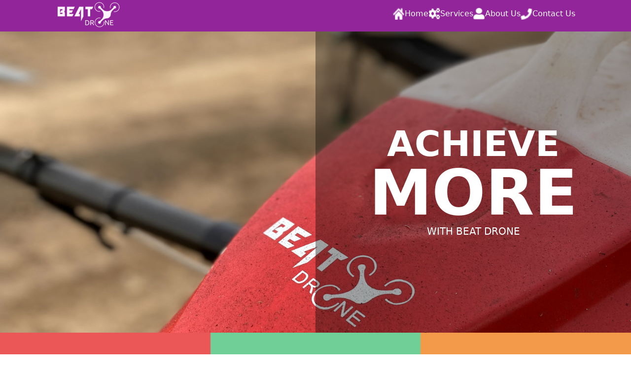

--- FILE ---
content_type: text/html
request_url: http://beatdrone.co/?C=D;O=D
body_size: 456
content:
<!doctype html>
<html lang="en">
  <head>
    <meta charset="UTF-8" />
    <link rel="icon" type="image/svg+xml" href="/vite.svg" />
    <meta name="viewport" content="width=device-width, initial-scale=1.0" />
    <title>BeatDrone</title>
    <script type="module" crossorigin src="/assets/index-XKS-UYgQ.js"></script>
    <link rel="stylesheet" crossorigin href="/assets/index-mzCKTbFv.css">
  </head>
  <body>
    <div id="root"></div>
  </body>
</html>


--- FILE ---
content_type: application/javascript
request_url: http://beatdrone.co/assets/index-XKS-UYgQ.js
body_size: 230563
content:
function ac(e,t){for(var n=0;n<t.length;n++){const r=t[n];if(typeof r!="string"&&!Array.isArray(r)){for(const l in r)if(l!=="default"&&!(l in e)){const i=Object.getOwnPropertyDescriptor(r,l);i&&Object.defineProperty(e,l,i.get?i:{enumerable:!0,get:()=>r[l]})}}}return Object.freeze(Object.defineProperty(e,Symbol.toStringTag,{value:"Module"}))}(function(){const t=document.createElement("link").relList;if(t&&t.supports&&t.supports("modulepreload"))return;for(const l of document.querySelectorAll('link[rel="modulepreload"]'))r(l);new MutationObserver(l=>{for(const i of l)if(i.type==="childList")for(const o of i.addedNodes)o.tagName==="LINK"&&o.rel==="modulepreload"&&r(o)}).observe(document,{childList:!0,subtree:!0});function n(l){const i={};return l.integrity&&(i.integrity=l.integrity),l.referrerPolicy&&(i.referrerPolicy=l.referrerPolicy),l.crossOrigin==="use-credentials"?i.credentials="include":l.crossOrigin==="anonymous"?i.credentials="omit":i.credentials="same-origin",i}function r(l){if(l.ep)return;l.ep=!0;const i=n(l);fetch(l.href,i)}})();function sc(e){return e&&e.__esModule&&Object.prototype.hasOwnProperty.call(e,"default")?e.default:e}var uc={exports:{}},yi={},cc={exports:{}},K={};/**
 * @license React
 * react.production.min.js
 *
 * Copyright (c) Facebook, Inc. and its affiliates.
 *
 * This source code is licensed under the MIT license found in the
 * LICENSE file in the root directory of this source tree.
 */var al=Symbol.for("react.element"),ap=Symbol.for("react.portal"),sp=Symbol.for("react.fragment"),up=Symbol.for("react.strict_mode"),cp=Symbol.for("react.profiler"),dp=Symbol.for("react.provider"),fp=Symbol.for("react.context"),pp=Symbol.for("react.forward_ref"),hp=Symbol.for("react.suspense"),mp=Symbol.for("react.memo"),vp=Symbol.for("react.lazy"),zs=Symbol.iterator;function gp(e){return e===null||typeof e!="object"?null:(e=zs&&e[zs]||e["@@iterator"],typeof e=="function"?e:null)}var dc={isMounted:function(){return!1},enqueueForceUpdate:function(){},enqueueReplaceState:function(){},enqueueSetState:function(){}},fc=Object.assign,pc={};function ir(e,t,n){this.props=e,this.context=t,this.refs=pc,this.updater=n||dc}ir.prototype.isReactComponent={};ir.prototype.setState=function(e,t){if(typeof e!="object"&&typeof e!="function"&&e!=null)throw Error("setState(...): takes an object of state variables to update or a function which returns an object of state variables.");this.updater.enqueueSetState(this,e,t,"setState")};ir.prototype.forceUpdate=function(e){this.updater.enqueueForceUpdate(this,e,"forceUpdate")};function hc(){}hc.prototype=ir.prototype;function xa(e,t,n){this.props=e,this.context=t,this.refs=pc,this.updater=n||dc}var Aa=xa.prototype=new hc;Aa.constructor=xa;fc(Aa,ir.prototype);Aa.isPureReactComponent=!0;var Ms=Array.isArray,mc=Object.prototype.hasOwnProperty,Sa={current:null},vc={key:!0,ref:!0,__self:!0,__source:!0};function gc(e,t,n){var r,l={},i=null,o=null;if(t!=null)for(r in t.ref!==void 0&&(o=t.ref),t.key!==void 0&&(i=""+t.key),t)mc.call(t,r)&&!vc.hasOwnProperty(r)&&(l[r]=t[r]);var a=arguments.length-2;if(a===1)l.children=n;else if(1<a){for(var s=Array(a),u=0;u<a;u++)s[u]=arguments[u+2];l.children=s}if(e&&e.defaultProps)for(r in a=e.defaultProps,a)l[r]===void 0&&(l[r]=a[r]);return{$$typeof:al,type:e,key:i,ref:o,props:l,_owner:Sa.current}}function yp(e,t){return{$$typeof:al,type:e.type,key:t,ref:e.ref,props:e.props,_owner:e._owner}}function Ea(e){return typeof e=="object"&&e!==null&&e.$$typeof===al}function wp(e){var t={"=":"=0",":":"=2"};return"$"+e.replace(/[=:]/g,function(n){return t[n]})}var Ds=/\/+/g;function Xi(e,t){return typeof e=="object"&&e!==null&&e.key!=null?wp(""+e.key):t.toString(36)}function Dl(e,t,n,r,l){var i=typeof e;(i==="undefined"||i==="boolean")&&(e=null);var o=!1;if(e===null)o=!0;else switch(i){case"string":case"number":o=!0;break;case"object":switch(e.$$typeof){case al:case ap:o=!0}}if(o)return o=e,l=l(o),e=r===""?"."+Xi(o,0):r,Ms(l)?(n="",e!=null&&(n=e.replace(Ds,"$&/")+"/"),Dl(l,t,n,"",function(u){return u})):l!=null&&(Ea(l)&&(l=yp(l,n+(!l.key||o&&o.key===l.key?"":(""+l.key).replace(Ds,"$&/")+"/")+e)),t.push(l)),1;if(o=0,r=r===""?".":r+":",Ms(e))for(var a=0;a<e.length;a++){i=e[a];var s=r+Xi(i,a);o+=Dl(i,t,n,s,l)}else if(s=gp(e),typeof s=="function")for(e=s.call(e),a=0;!(i=e.next()).done;)i=i.value,s=r+Xi(i,a++),o+=Dl(i,t,n,s,l);else if(i==="object")throw t=String(e),Error("Objects are not valid as a React child (found: "+(t==="[object Object]"?"object with keys {"+Object.keys(e).join(", ")+"}":t)+"). If you meant to render a collection of children, use an array instead.");return o}function gl(e,t,n){if(e==null)return e;var r=[],l=0;return Dl(e,r,"","",function(i){return t.call(n,i,l++)}),r}function xp(e){if(e._status===-1){var t=e._result;t=t(),t.then(function(n){(e._status===0||e._status===-1)&&(e._status=1,e._result=n)},function(n){(e._status===0||e._status===-1)&&(e._status=2,e._result=n)}),e._status===-1&&(e._status=0,e._result=t)}if(e._status===1)return e._result.default;throw e._result}var De={current:null},Ol={transition:null},Ap={ReactCurrentDispatcher:De,ReactCurrentBatchConfig:Ol,ReactCurrentOwner:Sa};K.Children={map:gl,forEach:function(e,t,n){gl(e,function(){t.apply(this,arguments)},n)},count:function(e){var t=0;return gl(e,function(){t++}),t},toArray:function(e){return gl(e,function(t){return t})||[]},only:function(e){if(!Ea(e))throw Error("React.Children.only expected to receive a single React element child.");return e}};K.Component=ir;K.Fragment=sp;K.Profiler=cp;K.PureComponent=xa;K.StrictMode=up;K.Suspense=hp;K.__SECRET_INTERNALS_DO_NOT_USE_OR_YOU_WILL_BE_FIRED=Ap;K.cloneElement=function(e,t,n){if(e==null)throw Error("React.cloneElement(...): The argument must be a React element, but you passed "+e+".");var r=fc({},e.props),l=e.key,i=e.ref,o=e._owner;if(t!=null){if(t.ref!==void 0&&(i=t.ref,o=Sa.current),t.key!==void 0&&(l=""+t.key),e.type&&e.type.defaultProps)var a=e.type.defaultProps;for(s in t)mc.call(t,s)&&!vc.hasOwnProperty(s)&&(r[s]=t[s]===void 0&&a!==void 0?a[s]:t[s])}var s=arguments.length-2;if(s===1)r.children=n;else if(1<s){a=Array(s);for(var u=0;u<s;u++)a[u]=arguments[u+2];r.children=a}return{$$typeof:al,type:e.type,key:l,ref:i,props:r,_owner:o}};K.createContext=function(e){return e={$$typeof:fp,_currentValue:e,_currentValue2:e,_threadCount:0,Provider:null,Consumer:null,_defaultValue:null,_globalName:null},e.Provider={$$typeof:dp,_context:e},e.Consumer=e};K.createElement=gc;K.createFactory=function(e){var t=gc.bind(null,e);return t.type=e,t};K.createRef=function(){return{current:null}};K.forwardRef=function(e){return{$$typeof:pp,render:e}};K.isValidElement=Ea;K.lazy=function(e){return{$$typeof:vp,_payload:{_status:-1,_result:e},_init:xp}};K.memo=function(e,t){return{$$typeof:mp,type:e,compare:t===void 0?null:t}};K.startTransition=function(e){var t=Ol.transition;Ol.transition={};try{e()}finally{Ol.transition=t}};K.unstable_act=function(){throw Error("act(...) is not supported in production builds of React.")};K.useCallback=function(e,t){return De.current.useCallback(e,t)};K.useContext=function(e){return De.current.useContext(e)};K.useDebugValue=function(){};K.useDeferredValue=function(e){return De.current.useDeferredValue(e)};K.useEffect=function(e,t){return De.current.useEffect(e,t)};K.useId=function(){return De.current.useId()};K.useImperativeHandle=function(e,t,n){return De.current.useImperativeHandle(e,t,n)};K.useInsertionEffect=function(e,t){return De.current.useInsertionEffect(e,t)};K.useLayoutEffect=function(e,t){return De.current.useLayoutEffect(e,t)};K.useMemo=function(e,t){return De.current.useMemo(e,t)};K.useReducer=function(e,t,n){return De.current.useReducer(e,t,n)};K.useRef=function(e){return De.current.useRef(e)};K.useState=function(e){return De.current.useState(e)};K.useSyncExternalStore=function(e,t,n){return De.current.useSyncExternalStore(e,t,n)};K.useTransition=function(){return De.current.useTransition()};K.version="18.2.0";cc.exports=K;var j=cc.exports;const Qe=sc(j),Sp=ac({__proto__:null,default:Qe},[j]);/**
 * @license React
 * react-jsx-runtime.production.min.js
 *
 * Copyright (c) Facebook, Inc. and its affiliates.
 *
 * This source code is licensed under the MIT license found in the
 * LICENSE file in the root directory of this source tree.
 */var Ep=j,kp=Symbol.for("react.element"),Cp=Symbol.for("react.fragment"),Np=Object.prototype.hasOwnProperty,jp=Ep.__SECRET_INTERNALS_DO_NOT_USE_OR_YOU_WILL_BE_FIRED.ReactCurrentOwner,Rp={key:!0,ref:!0,__self:!0,__source:!0};function yc(e,t,n){var r,l={},i=null,o=null;n!==void 0&&(i=""+n),t.key!==void 0&&(i=""+t.key),t.ref!==void 0&&(o=t.ref);for(r in t)Np.call(t,r)&&!Rp.hasOwnProperty(r)&&(l[r]=t[r]);if(e&&e.defaultProps)for(r in t=e.defaultProps,t)l[r]===void 0&&(l[r]=t[r]);return{$$typeof:kp,type:e,key:i,ref:o,props:l,_owner:jp.current}}yi.Fragment=Cp;yi.jsx=yc;yi.jsxs=yc;uc.exports=yi;var c=uc.exports,Eo={},wc={exports:{}},Xe={},xc={exports:{}},Ac={};/**
 * @license React
 * scheduler.production.min.js
 *
 * Copyright (c) Facebook, Inc. and its affiliates.
 *
 * This source code is licensed under the MIT license found in the
 * LICENSE file in the root directory of this source tree.
 */(function(e){function t(z,I){var B=z.length;z.push(I);e:for(;0<B;){var Z=B-1>>>1,$=z[Z];if(0<l($,I))z[Z]=I,z[B]=$,B=Z;else break e}}function n(z){return z.length===0?null:z[0]}function r(z){if(z.length===0)return null;var I=z[0],B=z.pop();if(B!==I){z[0]=B;e:for(var Z=0,$=z.length,Ze=$>>>1;Z<Ze;){var Te=2*(Z+1)-1,on=z[Te],At=Te+1,jn=z[At];if(0>l(on,B))At<$&&0>l(jn,on)?(z[Z]=jn,z[At]=B,Z=At):(z[Z]=on,z[Te]=B,Z=Te);else if(At<$&&0>l(jn,B))z[Z]=jn,z[At]=B,Z=At;else break e}}return I}function l(z,I){var B=z.sortIndex-I.sortIndex;return B!==0?B:z.id-I.id}if(typeof performance=="object"&&typeof performance.now=="function"){var i=performance;e.unstable_now=function(){return i.now()}}else{var o=Date,a=o.now();e.unstable_now=function(){return o.now()-a}}var s=[],u=[],h=1,g=null,m=3,S=!1,x=!1,A=!1,R=typeof setTimeout=="function"?setTimeout:null,p=typeof clearTimeout=="function"?clearTimeout:null,d=typeof setImmediate<"u"?setImmediate:null;typeof navigator<"u"&&navigator.scheduling!==void 0&&navigator.scheduling.isInputPending!==void 0&&navigator.scheduling.isInputPending.bind(navigator.scheduling);function v(z){for(var I=n(u);I!==null;){if(I.callback===null)r(u);else if(I.startTime<=z)r(u),I.sortIndex=I.expirationTime,t(s,I);else break;I=n(u)}}function f(z){if(A=!1,v(z),!x)if(n(s)!==null)x=!0,Dt(k);else{var I=n(u);I!==null&&xt(f,I.startTime-z)}}function k(z,I){x=!1,A&&(A=!1,p(L),L=-1),S=!0;var B=m;try{for(v(I),g=n(s);g!==null&&(!(g.expirationTime>I)||z&&!J());){var Z=g.callback;if(typeof Z=="function"){g.callback=null,m=g.priorityLevel;var $=Z(g.expirationTime<=I);I=e.unstable_now(),typeof $=="function"?g.callback=$:g===n(s)&&r(s),v(I)}else r(s);g=n(s)}if(g!==null)var Ze=!0;else{var Te=n(u);Te!==null&&xt(f,Te.startTime-I),Ze=!1}return Ze}finally{g=null,m=B,S=!1}}var P=!1,C=null,L=-1,W=5,U=-1;function J(){return!(e.unstable_now()-U<W)}function Pe(){if(C!==null){var z=e.unstable_now();U=z;var I=!0;try{I=C(!0,z)}finally{I?ye():(P=!1,C=null)}}else P=!1}var ye;if(typeof d=="function")ye=function(){d(Pe)};else if(typeof MessageChannel<"u"){var wt=new MessageChannel,se=wt.port2;wt.port1.onmessage=Pe,ye=function(){se.postMessage(null)}}else ye=function(){R(Pe,0)};function Dt(z){C=z,P||(P=!0,ye())}function xt(z,I){L=R(function(){z(e.unstable_now())},I)}e.unstable_IdlePriority=5,e.unstable_ImmediatePriority=1,e.unstable_LowPriority=4,e.unstable_NormalPriority=3,e.unstable_Profiling=null,e.unstable_UserBlockingPriority=2,e.unstable_cancelCallback=function(z){z.callback=null},e.unstable_continueExecution=function(){x||S||(x=!0,Dt(k))},e.unstable_forceFrameRate=function(z){0>z||125<z?console.error("forceFrameRate takes a positive int between 0 and 125, forcing frame rates higher than 125 fps is not supported"):W=0<z?Math.floor(1e3/z):5},e.unstable_getCurrentPriorityLevel=function(){return m},e.unstable_getFirstCallbackNode=function(){return n(s)},e.unstable_next=function(z){switch(m){case 1:case 2:case 3:var I=3;break;default:I=m}var B=m;m=I;try{return z()}finally{m=B}},e.unstable_pauseExecution=function(){},e.unstable_requestPaint=function(){},e.unstable_runWithPriority=function(z,I){switch(z){case 1:case 2:case 3:case 4:case 5:break;default:z=3}var B=m;m=z;try{return I()}finally{m=B}},e.unstable_scheduleCallback=function(z,I,B){var Z=e.unstable_now();switch(typeof B=="object"&&B!==null?(B=B.delay,B=typeof B=="number"&&0<B?Z+B:Z):B=Z,z){case 1:var $=-1;break;case 2:$=250;break;case 5:$=1073741823;break;case 4:$=1e4;break;default:$=5e3}return $=B+$,z={id:h++,callback:I,priorityLevel:z,startTime:B,expirationTime:$,sortIndex:-1},B>Z?(z.sortIndex=B,t(u,z),n(s)===null&&z===n(u)&&(A?(p(L),L=-1):A=!0,xt(f,B-Z))):(z.sortIndex=$,t(s,z),x||S||(x=!0,Dt(k))),z},e.unstable_shouldYield=J,e.unstable_wrapCallback=function(z){var I=m;return function(){var B=m;m=I;try{return z.apply(this,arguments)}finally{m=B}}}})(Ac);xc.exports=Ac;var Pp=xc.exports;/**
 * @license React
 * react-dom.production.min.js
 *
 * Copyright (c) Facebook, Inc. and its affiliates.
 *
 * This source code is licensed under the MIT license found in the
 * LICENSE file in the root directory of this source tree.
 */var Sc=j,Ye=Pp;function N(e){for(var t="https://reactjs.org/docs/error-decoder.html?invariant="+e,n=1;n<arguments.length;n++)t+="&args[]="+encodeURIComponent(arguments[n]);return"Minified React error #"+e+"; visit "+t+" for the full message or use the non-minified dev environment for full errors and additional helpful warnings."}var Ec=new Set,Vr={};function kn(e,t){qn(e,t),qn(e+"Capture",t)}function qn(e,t){for(Vr[e]=t,e=0;e<t.length;e++)Ec.add(t[e])}var Rt=!(typeof window>"u"||typeof window.document>"u"||typeof window.document.createElement>"u"),ko=Object.prototype.hasOwnProperty,Tp=/^[:A-Z_a-z\u00C0-\u00D6\u00D8-\u00F6\u00F8-\u02FF\u0370-\u037D\u037F-\u1FFF\u200C-\u200D\u2070-\u218F\u2C00-\u2FEF\u3001-\uD7FF\uF900-\uFDCF\uFDF0-\uFFFD][:A-Z_a-z\u00C0-\u00D6\u00D8-\u00F6\u00F8-\u02FF\u0370-\u037D\u037F-\u1FFF\u200C-\u200D\u2070-\u218F\u2C00-\u2FEF\u3001-\uD7FF\uF900-\uFDCF\uFDF0-\uFFFD\-.0-9\u00B7\u0300-\u036F\u203F-\u2040]*$/,Os={},Is={};function Lp(e){return ko.call(Is,e)?!0:ko.call(Os,e)?!1:Tp.test(e)?Is[e]=!0:(Os[e]=!0,!1)}function zp(e,t,n,r){if(n!==null&&n.type===0)return!1;switch(typeof t){case"function":case"symbol":return!0;case"boolean":return r?!1:n!==null?!n.acceptsBooleans:(e=e.toLowerCase().slice(0,5),e!=="data-"&&e!=="aria-");default:return!1}}function Mp(e,t,n,r){if(t===null||typeof t>"u"||zp(e,t,n,r))return!0;if(r)return!1;if(n!==null)switch(n.type){case 3:return!t;case 4:return t===!1;case 5:return isNaN(t);case 6:return isNaN(t)||1>t}return!1}function Oe(e,t,n,r,l,i,o){this.acceptsBooleans=t===2||t===3||t===4,this.attributeName=r,this.attributeNamespace=l,this.mustUseProperty=n,this.propertyName=e,this.type=t,this.sanitizeURL=i,this.removeEmptyString=o}var ke={};"children dangerouslySetInnerHTML defaultValue defaultChecked innerHTML suppressContentEditableWarning suppressHydrationWarning style".split(" ").forEach(function(e){ke[e]=new Oe(e,0,!1,e,null,!1,!1)});[["acceptCharset","accept-charset"],["className","class"],["htmlFor","for"],["httpEquiv","http-equiv"]].forEach(function(e){var t=e[0];ke[t]=new Oe(t,1,!1,e[1],null,!1,!1)});["contentEditable","draggable","spellCheck","value"].forEach(function(e){ke[e]=new Oe(e,2,!1,e.toLowerCase(),null,!1,!1)});["autoReverse","externalResourcesRequired","focusable","preserveAlpha"].forEach(function(e){ke[e]=new Oe(e,2,!1,e,null,!1,!1)});"allowFullScreen async autoFocus autoPlay controls default defer disabled disablePictureInPicture disableRemotePlayback formNoValidate hidden loop noModule noValidate open playsInline readOnly required reversed scoped seamless itemScope".split(" ").forEach(function(e){ke[e]=new Oe(e,3,!1,e.toLowerCase(),null,!1,!1)});["checked","multiple","muted","selected"].forEach(function(e){ke[e]=new Oe(e,3,!0,e,null,!1,!1)});["capture","download"].forEach(function(e){ke[e]=new Oe(e,4,!1,e,null,!1,!1)});["cols","rows","size","span"].forEach(function(e){ke[e]=new Oe(e,6,!1,e,null,!1,!1)});["rowSpan","start"].forEach(function(e){ke[e]=new Oe(e,5,!1,e.toLowerCase(),null,!1,!1)});var ka=/[\-:]([a-z])/g;function Ca(e){return e[1].toUpperCase()}"accent-height alignment-baseline arabic-form baseline-shift cap-height clip-path clip-rule color-interpolation color-interpolation-filters color-profile color-rendering dominant-baseline enable-background fill-opacity fill-rule flood-color flood-opacity font-family font-size font-size-adjust font-stretch font-style font-variant font-weight glyph-name glyph-orientation-horizontal glyph-orientation-vertical horiz-adv-x horiz-origin-x image-rendering letter-spacing lighting-color marker-end marker-mid marker-start overline-position overline-thickness paint-order panose-1 pointer-events rendering-intent shape-rendering stop-color stop-opacity strikethrough-position strikethrough-thickness stroke-dasharray stroke-dashoffset stroke-linecap stroke-linejoin stroke-miterlimit stroke-opacity stroke-width text-anchor text-decoration text-rendering underline-position underline-thickness unicode-bidi unicode-range units-per-em v-alphabetic v-hanging v-ideographic v-mathematical vector-effect vert-adv-y vert-origin-x vert-origin-y word-spacing writing-mode xmlns:xlink x-height".split(" ").forEach(function(e){var t=e.replace(ka,Ca);ke[t]=new Oe(t,1,!1,e,null,!1,!1)});"xlink:actuate xlink:arcrole xlink:role xlink:show xlink:title xlink:type".split(" ").forEach(function(e){var t=e.replace(ka,Ca);ke[t]=new Oe(t,1,!1,e,"http://www.w3.org/1999/xlink",!1,!1)});["xml:base","xml:lang","xml:space"].forEach(function(e){var t=e.replace(ka,Ca);ke[t]=new Oe(t,1,!1,e,"http://www.w3.org/XML/1998/namespace",!1,!1)});["tabIndex","crossOrigin"].forEach(function(e){ke[e]=new Oe(e,1,!1,e.toLowerCase(),null,!1,!1)});ke.xlinkHref=new Oe("xlinkHref",1,!1,"xlink:href","http://www.w3.org/1999/xlink",!0,!1);["src","href","action","formAction"].forEach(function(e){ke[e]=new Oe(e,1,!1,e.toLowerCase(),null,!0,!0)});function Na(e,t,n,r){var l=ke.hasOwnProperty(t)?ke[t]:null;(l!==null?l.type!==0:r||!(2<t.length)||t[0]!=="o"&&t[0]!=="O"||t[1]!=="n"&&t[1]!=="N")&&(Mp(t,n,l,r)&&(n=null),r||l===null?Lp(t)&&(n===null?e.removeAttribute(t):e.setAttribute(t,""+n)):l.mustUseProperty?e[l.propertyName]=n===null?l.type===3?!1:"":n:(t=l.attributeName,r=l.attributeNamespace,n===null?e.removeAttribute(t):(l=l.type,n=l===3||l===4&&n===!0?"":""+n,r?e.setAttributeNS(r,t,n):e.setAttribute(t,n))))}var zt=Sc.__SECRET_INTERNALS_DO_NOT_USE_OR_YOU_WILL_BE_FIRED,yl=Symbol.for("react.element"),Ln=Symbol.for("react.portal"),zn=Symbol.for("react.fragment"),ja=Symbol.for("react.strict_mode"),Co=Symbol.for("react.profiler"),kc=Symbol.for("react.provider"),Cc=Symbol.for("react.context"),Ra=Symbol.for("react.forward_ref"),No=Symbol.for("react.suspense"),jo=Symbol.for("react.suspense_list"),Pa=Symbol.for("react.memo"),Ft=Symbol.for("react.lazy"),Nc=Symbol.for("react.offscreen"),Us=Symbol.iterator;function hr(e){return e===null||typeof e!="object"?null:(e=Us&&e[Us]||e["@@iterator"],typeof e=="function"?e:null)}var ae=Object.assign,Gi;function jr(e){if(Gi===void 0)try{throw Error()}catch(n){var t=n.stack.trim().match(/\n( *(at )?)/);Gi=t&&t[1]||""}return`
`+Gi+e}var Zi=!1;function Ji(e,t){if(!e||Zi)return"";Zi=!0;var n=Error.prepareStackTrace;Error.prepareStackTrace=void 0;try{if(t)if(t=function(){throw Error()},Object.defineProperty(t.prototype,"props",{set:function(){throw Error()}}),typeof Reflect=="object"&&Reflect.construct){try{Reflect.construct(t,[])}catch(u){var r=u}Reflect.construct(e,[],t)}else{try{t.call()}catch(u){r=u}e.call(t.prototype)}else{try{throw Error()}catch(u){r=u}e()}}catch(u){if(u&&r&&typeof u.stack=="string"){for(var l=u.stack.split(`
`),i=r.stack.split(`
`),o=l.length-1,a=i.length-1;1<=o&&0<=a&&l[o]!==i[a];)a--;for(;1<=o&&0<=a;o--,a--)if(l[o]!==i[a]){if(o!==1||a!==1)do if(o--,a--,0>a||l[o]!==i[a]){var s=`
`+l[o].replace(" at new "," at ");return e.displayName&&s.includes("<anonymous>")&&(s=s.replace("<anonymous>",e.displayName)),s}while(1<=o&&0<=a);break}}}finally{Zi=!1,Error.prepareStackTrace=n}return(e=e?e.displayName||e.name:"")?jr(e):""}function Dp(e){switch(e.tag){case 5:return jr(e.type);case 16:return jr("Lazy");case 13:return jr("Suspense");case 19:return jr("SuspenseList");case 0:case 2:case 15:return e=Ji(e.type,!1),e;case 11:return e=Ji(e.type.render,!1),e;case 1:return e=Ji(e.type,!0),e;default:return""}}function Ro(e){if(e==null)return null;if(typeof e=="function")return e.displayName||e.name||null;if(typeof e=="string")return e;switch(e){case zn:return"Fragment";case Ln:return"Portal";case Co:return"Profiler";case ja:return"StrictMode";case No:return"Suspense";case jo:return"SuspenseList"}if(typeof e=="object")switch(e.$$typeof){case Cc:return(e.displayName||"Context")+".Consumer";case kc:return(e._context.displayName||"Context")+".Provider";case Ra:var t=e.render;return e=e.displayName,e||(e=t.displayName||t.name||"",e=e!==""?"ForwardRef("+e+")":"ForwardRef"),e;case Pa:return t=e.displayName||null,t!==null?t:Ro(e.type)||"Memo";case Ft:t=e._payload,e=e._init;try{return Ro(e(t))}catch{}}return null}function Op(e){var t=e.type;switch(e.tag){case 24:return"Cache";case 9:return(t.displayName||"Context")+".Consumer";case 10:return(t._context.displayName||"Context")+".Provider";case 18:return"DehydratedFragment";case 11:return e=t.render,e=e.displayName||e.name||"",t.displayName||(e!==""?"ForwardRef("+e+")":"ForwardRef");case 7:return"Fragment";case 5:return t;case 4:return"Portal";case 3:return"Root";case 6:return"Text";case 16:return Ro(t);case 8:return t===ja?"StrictMode":"Mode";case 22:return"Offscreen";case 12:return"Profiler";case 21:return"Scope";case 13:return"Suspense";case 19:return"SuspenseList";case 25:return"TracingMarker";case 1:case 0:case 17:case 2:case 14:case 15:if(typeof t=="function")return t.displayName||t.name||null;if(typeof t=="string")return t}return null}function en(e){switch(typeof e){case"boolean":case"number":case"string":case"undefined":return e;case"object":return e;default:return""}}function jc(e){var t=e.type;return(e=e.nodeName)&&e.toLowerCase()==="input"&&(t==="checkbox"||t==="radio")}function Ip(e){var t=jc(e)?"checked":"value",n=Object.getOwnPropertyDescriptor(e.constructor.prototype,t),r=""+e[t];if(!e.hasOwnProperty(t)&&typeof n<"u"&&typeof n.get=="function"&&typeof n.set=="function"){var l=n.get,i=n.set;return Object.defineProperty(e,t,{configurable:!0,get:function(){return l.call(this)},set:function(o){r=""+o,i.call(this,o)}}),Object.defineProperty(e,t,{enumerable:n.enumerable}),{getValue:function(){return r},setValue:function(o){r=""+o},stopTracking:function(){e._valueTracker=null,delete e[t]}}}}function wl(e){e._valueTracker||(e._valueTracker=Ip(e))}function Rc(e){if(!e)return!1;var t=e._valueTracker;if(!t)return!0;var n=t.getValue(),r="";return e&&(r=jc(e)?e.checked?"true":"false":e.value),e=r,e!==n?(t.setValue(e),!0):!1}function Yl(e){if(e=e||(typeof document<"u"?document:void 0),typeof e>"u")return null;try{return e.activeElement||e.body}catch{return e.body}}function Po(e,t){var n=t.checked;return ae({},t,{defaultChecked:void 0,defaultValue:void 0,value:void 0,checked:n??e._wrapperState.initialChecked})}function _s(e,t){var n=t.defaultValue==null?"":t.defaultValue,r=t.checked!=null?t.checked:t.defaultChecked;n=en(t.value!=null?t.value:n),e._wrapperState={initialChecked:r,initialValue:n,controlled:t.type==="checkbox"||t.type==="radio"?t.checked!=null:t.value!=null}}function Pc(e,t){t=t.checked,t!=null&&Na(e,"checked",t,!1)}function To(e,t){Pc(e,t);var n=en(t.value),r=t.type;if(n!=null)r==="number"?(n===0&&e.value===""||e.value!=n)&&(e.value=""+n):e.value!==""+n&&(e.value=""+n);else if(r==="submit"||r==="reset"){e.removeAttribute("value");return}t.hasOwnProperty("value")?Lo(e,t.type,n):t.hasOwnProperty("defaultValue")&&Lo(e,t.type,en(t.defaultValue)),t.checked==null&&t.defaultChecked!=null&&(e.defaultChecked=!!t.defaultChecked)}function Fs(e,t,n){if(t.hasOwnProperty("value")||t.hasOwnProperty("defaultValue")){var r=t.type;if(!(r!=="submit"&&r!=="reset"||t.value!==void 0&&t.value!==null))return;t=""+e._wrapperState.initialValue,n||t===e.value||(e.value=t),e.defaultValue=t}n=e.name,n!==""&&(e.name=""),e.defaultChecked=!!e._wrapperState.initialChecked,n!==""&&(e.name=n)}function Lo(e,t,n){(t!=="number"||Yl(e.ownerDocument)!==e)&&(n==null?e.defaultValue=""+e._wrapperState.initialValue:e.defaultValue!==""+n&&(e.defaultValue=""+n))}var Rr=Array.isArray;function Kn(e,t,n,r){if(e=e.options,t){t={};for(var l=0;l<n.length;l++)t["$"+n[l]]=!0;for(n=0;n<e.length;n++)l=t.hasOwnProperty("$"+e[n].value),e[n].selected!==l&&(e[n].selected=l),l&&r&&(e[n].defaultSelected=!0)}else{for(n=""+en(n),t=null,l=0;l<e.length;l++){if(e[l].value===n){e[l].selected=!0,r&&(e[l].defaultSelected=!0);return}t!==null||e[l].disabled||(t=e[l])}t!==null&&(t.selected=!0)}}function zo(e,t){if(t.dangerouslySetInnerHTML!=null)throw Error(N(91));return ae({},t,{value:void 0,defaultValue:void 0,children:""+e._wrapperState.initialValue})}function Bs(e,t){var n=t.value;if(n==null){if(n=t.children,t=t.defaultValue,n!=null){if(t!=null)throw Error(N(92));if(Rr(n)){if(1<n.length)throw Error(N(93));n=n[0]}t=n}t==null&&(t=""),n=t}e._wrapperState={initialValue:en(n)}}function Tc(e,t){var n=en(t.value),r=en(t.defaultValue);n!=null&&(n=""+n,n!==e.value&&(e.value=n),t.defaultValue==null&&e.defaultValue!==n&&(e.defaultValue=n)),r!=null&&(e.defaultValue=""+r)}function Ws(e){var t=e.textContent;t===e._wrapperState.initialValue&&t!==""&&t!==null&&(e.value=t)}function Lc(e){switch(e){case"svg":return"http://www.w3.org/2000/svg";case"math":return"http://www.w3.org/1998/Math/MathML";default:return"http://www.w3.org/1999/xhtml"}}function Mo(e,t){return e==null||e==="http://www.w3.org/1999/xhtml"?Lc(t):e==="http://www.w3.org/2000/svg"&&t==="foreignObject"?"http://www.w3.org/1999/xhtml":e}var xl,zc=function(e){return typeof MSApp<"u"&&MSApp.execUnsafeLocalFunction?function(t,n,r,l){MSApp.execUnsafeLocalFunction(function(){return e(t,n,r,l)})}:e}(function(e,t){if(e.namespaceURI!=="http://www.w3.org/2000/svg"||"innerHTML"in e)e.innerHTML=t;else{for(xl=xl||document.createElement("div"),xl.innerHTML="<svg>"+t.valueOf().toString()+"</svg>",t=xl.firstChild;e.firstChild;)e.removeChild(e.firstChild);for(;t.firstChild;)e.appendChild(t.firstChild)}});function Hr(e,t){if(t){var n=e.firstChild;if(n&&n===e.lastChild&&n.nodeType===3){n.nodeValue=t;return}}e.textContent=t}var Lr={animationIterationCount:!0,aspectRatio:!0,borderImageOutset:!0,borderImageSlice:!0,borderImageWidth:!0,boxFlex:!0,boxFlexGroup:!0,boxOrdinalGroup:!0,columnCount:!0,columns:!0,flex:!0,flexGrow:!0,flexPositive:!0,flexShrink:!0,flexNegative:!0,flexOrder:!0,gridArea:!0,gridRow:!0,gridRowEnd:!0,gridRowSpan:!0,gridRowStart:!0,gridColumn:!0,gridColumnEnd:!0,gridColumnSpan:!0,gridColumnStart:!0,fontWeight:!0,lineClamp:!0,lineHeight:!0,opacity:!0,order:!0,orphans:!0,tabSize:!0,widows:!0,zIndex:!0,zoom:!0,fillOpacity:!0,floodOpacity:!0,stopOpacity:!0,strokeDasharray:!0,strokeDashoffset:!0,strokeMiterlimit:!0,strokeOpacity:!0,strokeWidth:!0},Up=["Webkit","ms","Moz","O"];Object.keys(Lr).forEach(function(e){Up.forEach(function(t){t=t+e.charAt(0).toUpperCase()+e.substring(1),Lr[t]=Lr[e]})});function Mc(e,t,n){return t==null||typeof t=="boolean"||t===""?"":n||typeof t!="number"||t===0||Lr.hasOwnProperty(e)&&Lr[e]?(""+t).trim():t+"px"}function Dc(e,t){e=e.style;for(var n in t)if(t.hasOwnProperty(n)){var r=n.indexOf("--")===0,l=Mc(n,t[n],r);n==="float"&&(n="cssFloat"),r?e.setProperty(n,l):e[n]=l}}var _p=ae({menuitem:!0},{area:!0,base:!0,br:!0,col:!0,embed:!0,hr:!0,img:!0,input:!0,keygen:!0,link:!0,meta:!0,param:!0,source:!0,track:!0,wbr:!0});function Do(e,t){if(t){if(_p[e]&&(t.children!=null||t.dangerouslySetInnerHTML!=null))throw Error(N(137,e));if(t.dangerouslySetInnerHTML!=null){if(t.children!=null)throw Error(N(60));if(typeof t.dangerouslySetInnerHTML!="object"||!("__html"in t.dangerouslySetInnerHTML))throw Error(N(61))}if(t.style!=null&&typeof t.style!="object")throw Error(N(62))}}function Oo(e,t){if(e.indexOf("-")===-1)return typeof t.is=="string";switch(e){case"annotation-xml":case"color-profile":case"font-face":case"font-face-src":case"font-face-uri":case"font-face-format":case"font-face-name":case"missing-glyph":return!1;default:return!0}}var Io=null;function Ta(e){return e=e.target||e.srcElement||window,e.correspondingUseElement&&(e=e.correspondingUseElement),e.nodeType===3?e.parentNode:e}var Uo=null,Yn=null,Xn=null;function Vs(e){if(e=cl(e)){if(typeof Uo!="function")throw Error(N(280));var t=e.stateNode;t&&(t=Ei(t),Uo(e.stateNode,e.type,t))}}function Oc(e){Yn?Xn?Xn.push(e):Xn=[e]:Yn=e}function Ic(){if(Yn){var e=Yn,t=Xn;if(Xn=Yn=null,Vs(e),t)for(e=0;e<t.length;e++)Vs(t[e])}}function Uc(e,t){return e(t)}function _c(){}var $i=!1;function Fc(e,t,n){if($i)return e(t,n);$i=!0;try{return Uc(e,t,n)}finally{$i=!1,(Yn!==null||Xn!==null)&&(_c(),Ic())}}function Qr(e,t){var n=e.stateNode;if(n===null)return null;var r=Ei(n);if(r===null)return null;n=r[t];e:switch(t){case"onClick":case"onClickCapture":case"onDoubleClick":case"onDoubleClickCapture":case"onMouseDown":case"onMouseDownCapture":case"onMouseMove":case"onMouseMoveCapture":case"onMouseUp":case"onMouseUpCapture":case"onMouseEnter":(r=!r.disabled)||(e=e.type,r=!(e==="button"||e==="input"||e==="select"||e==="textarea")),e=!r;break e;default:e=!1}if(e)return null;if(n&&typeof n!="function")throw Error(N(231,t,typeof n));return n}var _o=!1;if(Rt)try{var mr={};Object.defineProperty(mr,"passive",{get:function(){_o=!0}}),window.addEventListener("test",mr,mr),window.removeEventListener("test",mr,mr)}catch{_o=!1}function Fp(e,t,n,r,l,i,o,a,s){var u=Array.prototype.slice.call(arguments,3);try{t.apply(n,u)}catch(h){this.onError(h)}}var zr=!1,Xl=null,Gl=!1,Fo=null,Bp={onError:function(e){zr=!0,Xl=e}};function Wp(e,t,n,r,l,i,o,a,s){zr=!1,Xl=null,Fp.apply(Bp,arguments)}function Vp(e,t,n,r,l,i,o,a,s){if(Wp.apply(this,arguments),zr){if(zr){var u=Xl;zr=!1,Xl=null}else throw Error(N(198));Gl||(Gl=!0,Fo=u)}}function Cn(e){var t=e,n=e;if(e.alternate)for(;t.return;)t=t.return;else{e=t;do t=e,t.flags&4098&&(n=t.return),e=t.return;while(e)}return t.tag===3?n:null}function Bc(e){if(e.tag===13){var t=e.memoizedState;if(t===null&&(e=e.alternate,e!==null&&(t=e.memoizedState)),t!==null)return t.dehydrated}return null}function Hs(e){if(Cn(e)!==e)throw Error(N(188))}function Hp(e){var t=e.alternate;if(!t){if(t=Cn(e),t===null)throw Error(N(188));return t!==e?null:e}for(var n=e,r=t;;){var l=n.return;if(l===null)break;var i=l.alternate;if(i===null){if(r=l.return,r!==null){n=r;continue}break}if(l.child===i.child){for(i=l.child;i;){if(i===n)return Hs(l),e;if(i===r)return Hs(l),t;i=i.sibling}throw Error(N(188))}if(n.return!==r.return)n=l,r=i;else{for(var o=!1,a=l.child;a;){if(a===n){o=!0,n=l,r=i;break}if(a===r){o=!0,r=l,n=i;break}a=a.sibling}if(!o){for(a=i.child;a;){if(a===n){o=!0,n=i,r=l;break}if(a===r){o=!0,r=i,n=l;break}a=a.sibling}if(!o)throw Error(N(189))}}if(n.alternate!==r)throw Error(N(190))}if(n.tag!==3)throw Error(N(188));return n.stateNode.current===n?e:t}function Wc(e){return e=Hp(e),e!==null?Vc(e):null}function Vc(e){if(e.tag===5||e.tag===6)return e;for(e=e.child;e!==null;){var t=Vc(e);if(t!==null)return t;e=e.sibling}return null}var Hc=Ye.unstable_scheduleCallback,Qs=Ye.unstable_cancelCallback,Qp=Ye.unstable_shouldYield,Kp=Ye.unstable_requestPaint,pe=Ye.unstable_now,Yp=Ye.unstable_getCurrentPriorityLevel,La=Ye.unstable_ImmediatePriority,Qc=Ye.unstable_UserBlockingPriority,Zl=Ye.unstable_NormalPriority,Xp=Ye.unstable_LowPriority,Kc=Ye.unstable_IdlePriority,wi=null,gt=null;function Gp(e){if(gt&&typeof gt.onCommitFiberRoot=="function")try{gt.onCommitFiberRoot(wi,e,void 0,(e.current.flags&128)===128)}catch{}}var ct=Math.clz32?Math.clz32:$p,Zp=Math.log,Jp=Math.LN2;function $p(e){return e>>>=0,e===0?32:31-(Zp(e)/Jp|0)|0}var Al=64,Sl=4194304;function Pr(e){switch(e&-e){case 1:return 1;case 2:return 2;case 4:return 4;case 8:return 8;case 16:return 16;case 32:return 32;case 64:case 128:case 256:case 512:case 1024:case 2048:case 4096:case 8192:case 16384:case 32768:case 65536:case 131072:case 262144:case 524288:case 1048576:case 2097152:return e&4194240;case 4194304:case 8388608:case 16777216:case 33554432:case 67108864:return e&130023424;case 134217728:return 134217728;case 268435456:return 268435456;case 536870912:return 536870912;case 1073741824:return 1073741824;default:return e}}function Jl(e,t){var n=e.pendingLanes;if(n===0)return 0;var r=0,l=e.suspendedLanes,i=e.pingedLanes,o=n&268435455;if(o!==0){var a=o&~l;a!==0?r=Pr(a):(i&=o,i!==0&&(r=Pr(i)))}else o=n&~l,o!==0?r=Pr(o):i!==0&&(r=Pr(i));if(r===0)return 0;if(t!==0&&t!==r&&!(t&l)&&(l=r&-r,i=t&-t,l>=i||l===16&&(i&4194240)!==0))return t;if(r&4&&(r|=n&16),t=e.entangledLanes,t!==0)for(e=e.entanglements,t&=r;0<t;)n=31-ct(t),l=1<<n,r|=e[n],t&=~l;return r}function qp(e,t){switch(e){case 1:case 2:case 4:return t+250;case 8:case 16:case 32:case 64:case 128:case 256:case 512:case 1024:case 2048:case 4096:case 8192:case 16384:case 32768:case 65536:case 131072:case 262144:case 524288:case 1048576:case 2097152:return t+5e3;case 4194304:case 8388608:case 16777216:case 33554432:case 67108864:return-1;case 134217728:case 268435456:case 536870912:case 1073741824:return-1;default:return-1}}function bp(e,t){for(var n=e.suspendedLanes,r=e.pingedLanes,l=e.expirationTimes,i=e.pendingLanes;0<i;){var o=31-ct(i),a=1<<o,s=l[o];s===-1?(!(a&n)||a&r)&&(l[o]=qp(a,t)):s<=t&&(e.expiredLanes|=a),i&=~a}}function Bo(e){return e=e.pendingLanes&-1073741825,e!==0?e:e&1073741824?1073741824:0}function Yc(){var e=Al;return Al<<=1,!(Al&4194240)&&(Al=64),e}function qi(e){for(var t=[],n=0;31>n;n++)t.push(e);return t}function sl(e,t,n){e.pendingLanes|=t,t!==536870912&&(e.suspendedLanes=0,e.pingedLanes=0),e=e.eventTimes,t=31-ct(t),e[t]=n}function eh(e,t){var n=e.pendingLanes&~t;e.pendingLanes=t,e.suspendedLanes=0,e.pingedLanes=0,e.expiredLanes&=t,e.mutableReadLanes&=t,e.entangledLanes&=t,t=e.entanglements;var r=e.eventTimes;for(e=e.expirationTimes;0<n;){var l=31-ct(n),i=1<<l;t[l]=0,r[l]=-1,e[l]=-1,n&=~i}}function za(e,t){var n=e.entangledLanes|=t;for(e=e.entanglements;n;){var r=31-ct(n),l=1<<r;l&t|e[r]&t&&(e[r]|=t),n&=~l}}var G=0;function Xc(e){return e&=-e,1<e?4<e?e&268435455?16:536870912:4:1}var Gc,Ma,Zc,Jc,$c,Wo=!1,El=[],Kt=null,Yt=null,Xt=null,Kr=new Map,Yr=new Map,Wt=[],th="mousedown mouseup touchcancel touchend touchstart auxclick dblclick pointercancel pointerdown pointerup dragend dragstart drop compositionend compositionstart keydown keypress keyup input textInput copy cut paste click change contextmenu reset submit".split(" ");function Ks(e,t){switch(e){case"focusin":case"focusout":Kt=null;break;case"dragenter":case"dragleave":Yt=null;break;case"mouseover":case"mouseout":Xt=null;break;case"pointerover":case"pointerout":Kr.delete(t.pointerId);break;case"gotpointercapture":case"lostpointercapture":Yr.delete(t.pointerId)}}function vr(e,t,n,r,l,i){return e===null||e.nativeEvent!==i?(e={blockedOn:t,domEventName:n,eventSystemFlags:r,nativeEvent:i,targetContainers:[l]},t!==null&&(t=cl(t),t!==null&&Ma(t)),e):(e.eventSystemFlags|=r,t=e.targetContainers,l!==null&&t.indexOf(l)===-1&&t.push(l),e)}function nh(e,t,n,r,l){switch(t){case"focusin":return Kt=vr(Kt,e,t,n,r,l),!0;case"dragenter":return Yt=vr(Yt,e,t,n,r,l),!0;case"mouseover":return Xt=vr(Xt,e,t,n,r,l),!0;case"pointerover":var i=l.pointerId;return Kr.set(i,vr(Kr.get(i)||null,e,t,n,r,l)),!0;case"gotpointercapture":return i=l.pointerId,Yr.set(i,vr(Yr.get(i)||null,e,t,n,r,l)),!0}return!1}function qc(e){var t=dn(e.target);if(t!==null){var n=Cn(t);if(n!==null){if(t=n.tag,t===13){if(t=Bc(n),t!==null){e.blockedOn=t,$c(e.priority,function(){Zc(n)});return}}else if(t===3&&n.stateNode.current.memoizedState.isDehydrated){e.blockedOn=n.tag===3?n.stateNode.containerInfo:null;return}}}e.blockedOn=null}function Il(e){if(e.blockedOn!==null)return!1;for(var t=e.targetContainers;0<t.length;){var n=Vo(e.domEventName,e.eventSystemFlags,t[0],e.nativeEvent);if(n===null){n=e.nativeEvent;var r=new n.constructor(n.type,n);Io=r,n.target.dispatchEvent(r),Io=null}else return t=cl(n),t!==null&&Ma(t),e.blockedOn=n,!1;t.shift()}return!0}function Ys(e,t,n){Il(e)&&n.delete(t)}function rh(){Wo=!1,Kt!==null&&Il(Kt)&&(Kt=null),Yt!==null&&Il(Yt)&&(Yt=null),Xt!==null&&Il(Xt)&&(Xt=null),Kr.forEach(Ys),Yr.forEach(Ys)}function gr(e,t){e.blockedOn===t&&(e.blockedOn=null,Wo||(Wo=!0,Ye.unstable_scheduleCallback(Ye.unstable_NormalPriority,rh)))}function Xr(e){function t(l){return gr(l,e)}if(0<El.length){gr(El[0],e);for(var n=1;n<El.length;n++){var r=El[n];r.blockedOn===e&&(r.blockedOn=null)}}for(Kt!==null&&gr(Kt,e),Yt!==null&&gr(Yt,e),Xt!==null&&gr(Xt,e),Kr.forEach(t),Yr.forEach(t),n=0;n<Wt.length;n++)r=Wt[n],r.blockedOn===e&&(r.blockedOn=null);for(;0<Wt.length&&(n=Wt[0],n.blockedOn===null);)qc(n),n.blockedOn===null&&Wt.shift()}var Gn=zt.ReactCurrentBatchConfig,$l=!0;function lh(e,t,n,r){var l=G,i=Gn.transition;Gn.transition=null;try{G=1,Da(e,t,n,r)}finally{G=l,Gn.transition=i}}function ih(e,t,n,r){var l=G,i=Gn.transition;Gn.transition=null;try{G=4,Da(e,t,n,r)}finally{G=l,Gn.transition=i}}function Da(e,t,n,r){if($l){var l=Vo(e,t,n,r);if(l===null)so(e,t,r,ql,n),Ks(e,r);else if(nh(l,e,t,n,r))r.stopPropagation();else if(Ks(e,r),t&4&&-1<th.indexOf(e)){for(;l!==null;){var i=cl(l);if(i!==null&&Gc(i),i=Vo(e,t,n,r),i===null&&so(e,t,r,ql,n),i===l)break;l=i}l!==null&&r.stopPropagation()}else so(e,t,r,null,n)}}var ql=null;function Vo(e,t,n,r){if(ql=null,e=Ta(r),e=dn(e),e!==null)if(t=Cn(e),t===null)e=null;else if(n=t.tag,n===13){if(e=Bc(t),e!==null)return e;e=null}else if(n===3){if(t.stateNode.current.memoizedState.isDehydrated)return t.tag===3?t.stateNode.containerInfo:null;e=null}else t!==e&&(e=null);return ql=e,null}function bc(e){switch(e){case"cancel":case"click":case"close":case"contextmenu":case"copy":case"cut":case"auxclick":case"dblclick":case"dragend":case"dragstart":case"drop":case"focusin":case"focusout":case"input":case"invalid":case"keydown":case"keypress":case"keyup":case"mousedown":case"mouseup":case"paste":case"pause":case"play":case"pointercancel":case"pointerdown":case"pointerup":case"ratechange":case"reset":case"resize":case"seeked":case"submit":case"touchcancel":case"touchend":case"touchstart":case"volumechange":case"change":case"selectionchange":case"textInput":case"compositionstart":case"compositionend":case"compositionupdate":case"beforeblur":case"afterblur":case"beforeinput":case"blur":case"fullscreenchange":case"focus":case"hashchange":case"popstate":case"select":case"selectstart":return 1;case"drag":case"dragenter":case"dragexit":case"dragleave":case"dragover":case"mousemove":case"mouseout":case"mouseover":case"pointermove":case"pointerout":case"pointerover":case"scroll":case"toggle":case"touchmove":case"wheel":case"mouseenter":case"mouseleave":case"pointerenter":case"pointerleave":return 4;case"message":switch(Yp()){case La:return 1;case Qc:return 4;case Zl:case Xp:return 16;case Kc:return 536870912;default:return 16}default:return 16}}var Ht=null,Oa=null,Ul=null;function ed(){if(Ul)return Ul;var e,t=Oa,n=t.length,r,l="value"in Ht?Ht.value:Ht.textContent,i=l.length;for(e=0;e<n&&t[e]===l[e];e++);var o=n-e;for(r=1;r<=o&&t[n-r]===l[i-r];r++);return Ul=l.slice(e,1<r?1-r:void 0)}function _l(e){var t=e.keyCode;return"charCode"in e?(e=e.charCode,e===0&&t===13&&(e=13)):e=t,e===10&&(e=13),32<=e||e===13?e:0}function kl(){return!0}function Xs(){return!1}function Ge(e){function t(n,r,l,i,o){this._reactName=n,this._targetInst=l,this.type=r,this.nativeEvent=i,this.target=o,this.currentTarget=null;for(var a in e)e.hasOwnProperty(a)&&(n=e[a],this[a]=n?n(i):i[a]);return this.isDefaultPrevented=(i.defaultPrevented!=null?i.defaultPrevented:i.returnValue===!1)?kl:Xs,this.isPropagationStopped=Xs,this}return ae(t.prototype,{preventDefault:function(){this.defaultPrevented=!0;var n=this.nativeEvent;n&&(n.preventDefault?n.preventDefault():typeof n.returnValue!="unknown"&&(n.returnValue=!1),this.isDefaultPrevented=kl)},stopPropagation:function(){var n=this.nativeEvent;n&&(n.stopPropagation?n.stopPropagation():typeof n.cancelBubble!="unknown"&&(n.cancelBubble=!0),this.isPropagationStopped=kl)},persist:function(){},isPersistent:kl}),t}var or={eventPhase:0,bubbles:0,cancelable:0,timeStamp:function(e){return e.timeStamp||Date.now()},defaultPrevented:0,isTrusted:0},Ia=Ge(or),ul=ae({},or,{view:0,detail:0}),oh=Ge(ul),bi,eo,yr,xi=ae({},ul,{screenX:0,screenY:0,clientX:0,clientY:0,pageX:0,pageY:0,ctrlKey:0,shiftKey:0,altKey:0,metaKey:0,getModifierState:Ua,button:0,buttons:0,relatedTarget:function(e){return e.relatedTarget===void 0?e.fromElement===e.srcElement?e.toElement:e.fromElement:e.relatedTarget},movementX:function(e){return"movementX"in e?e.movementX:(e!==yr&&(yr&&e.type==="mousemove"?(bi=e.screenX-yr.screenX,eo=e.screenY-yr.screenY):eo=bi=0,yr=e),bi)},movementY:function(e){return"movementY"in e?e.movementY:eo}}),Gs=Ge(xi),ah=ae({},xi,{dataTransfer:0}),sh=Ge(ah),uh=ae({},ul,{relatedTarget:0}),to=Ge(uh),ch=ae({},or,{animationName:0,elapsedTime:0,pseudoElement:0}),dh=Ge(ch),fh=ae({},or,{clipboardData:function(e){return"clipboardData"in e?e.clipboardData:window.clipboardData}}),ph=Ge(fh),hh=ae({},or,{data:0}),Zs=Ge(hh),mh={Esc:"Escape",Spacebar:" ",Left:"ArrowLeft",Up:"ArrowUp",Right:"ArrowRight",Down:"ArrowDown",Del:"Delete",Win:"OS",Menu:"ContextMenu",Apps:"ContextMenu",Scroll:"ScrollLock",MozPrintableKey:"Unidentified"},vh={8:"Backspace",9:"Tab",12:"Clear",13:"Enter",16:"Shift",17:"Control",18:"Alt",19:"Pause",20:"CapsLock",27:"Escape",32:" ",33:"PageUp",34:"PageDown",35:"End",36:"Home",37:"ArrowLeft",38:"ArrowUp",39:"ArrowRight",40:"ArrowDown",45:"Insert",46:"Delete",112:"F1",113:"F2",114:"F3",115:"F4",116:"F5",117:"F6",118:"F7",119:"F8",120:"F9",121:"F10",122:"F11",123:"F12",144:"NumLock",145:"ScrollLock",224:"Meta"},gh={Alt:"altKey",Control:"ctrlKey",Meta:"metaKey",Shift:"shiftKey"};function yh(e){var t=this.nativeEvent;return t.getModifierState?t.getModifierState(e):(e=gh[e])?!!t[e]:!1}function Ua(){return yh}var wh=ae({},ul,{key:function(e){if(e.key){var t=mh[e.key]||e.key;if(t!=="Unidentified")return t}return e.type==="keypress"?(e=_l(e),e===13?"Enter":String.fromCharCode(e)):e.type==="keydown"||e.type==="keyup"?vh[e.keyCode]||"Unidentified":""},code:0,location:0,ctrlKey:0,shiftKey:0,altKey:0,metaKey:0,repeat:0,locale:0,getModifierState:Ua,charCode:function(e){return e.type==="keypress"?_l(e):0},keyCode:function(e){return e.type==="keydown"||e.type==="keyup"?e.keyCode:0},which:function(e){return e.type==="keypress"?_l(e):e.type==="keydown"||e.type==="keyup"?e.keyCode:0}}),xh=Ge(wh),Ah=ae({},xi,{pointerId:0,width:0,height:0,pressure:0,tangentialPressure:0,tiltX:0,tiltY:0,twist:0,pointerType:0,isPrimary:0}),Js=Ge(Ah),Sh=ae({},ul,{touches:0,targetTouches:0,changedTouches:0,altKey:0,metaKey:0,ctrlKey:0,shiftKey:0,getModifierState:Ua}),Eh=Ge(Sh),kh=ae({},or,{propertyName:0,elapsedTime:0,pseudoElement:0}),Ch=Ge(kh),Nh=ae({},xi,{deltaX:function(e){return"deltaX"in e?e.deltaX:"wheelDeltaX"in e?-e.wheelDeltaX:0},deltaY:function(e){return"deltaY"in e?e.deltaY:"wheelDeltaY"in e?-e.wheelDeltaY:"wheelDelta"in e?-e.wheelDelta:0},deltaZ:0,deltaMode:0}),jh=Ge(Nh),Rh=[9,13,27,32],_a=Rt&&"CompositionEvent"in window,Mr=null;Rt&&"documentMode"in document&&(Mr=document.documentMode);var Ph=Rt&&"TextEvent"in window&&!Mr,td=Rt&&(!_a||Mr&&8<Mr&&11>=Mr),$s=" ",qs=!1;function nd(e,t){switch(e){case"keyup":return Rh.indexOf(t.keyCode)!==-1;case"keydown":return t.keyCode!==229;case"keypress":case"mousedown":case"focusout":return!0;default:return!1}}function rd(e){return e=e.detail,typeof e=="object"&&"data"in e?e.data:null}var Mn=!1;function Th(e,t){switch(e){case"compositionend":return rd(t);case"keypress":return t.which!==32?null:(qs=!0,$s);case"textInput":return e=t.data,e===$s&&qs?null:e;default:return null}}function Lh(e,t){if(Mn)return e==="compositionend"||!_a&&nd(e,t)?(e=ed(),Ul=Oa=Ht=null,Mn=!1,e):null;switch(e){case"paste":return null;case"keypress":if(!(t.ctrlKey||t.altKey||t.metaKey)||t.ctrlKey&&t.altKey){if(t.char&&1<t.char.length)return t.char;if(t.which)return String.fromCharCode(t.which)}return null;case"compositionend":return td&&t.locale!=="ko"?null:t.data;default:return null}}var zh={color:!0,date:!0,datetime:!0,"datetime-local":!0,email:!0,month:!0,number:!0,password:!0,range:!0,search:!0,tel:!0,text:!0,time:!0,url:!0,week:!0};function bs(e){var t=e&&e.nodeName&&e.nodeName.toLowerCase();return t==="input"?!!zh[e.type]:t==="textarea"}function ld(e,t,n,r){Oc(r),t=bl(t,"onChange"),0<t.length&&(n=new Ia("onChange","change",null,n,r),e.push({event:n,listeners:t}))}var Dr=null,Gr=null;function Mh(e){md(e,0)}function Ai(e){var t=In(e);if(Rc(t))return e}function Dh(e,t){if(e==="change")return t}var id=!1;if(Rt){var no;if(Rt){var ro="oninput"in document;if(!ro){var eu=document.createElement("div");eu.setAttribute("oninput","return;"),ro=typeof eu.oninput=="function"}no=ro}else no=!1;id=no&&(!document.documentMode||9<document.documentMode)}function tu(){Dr&&(Dr.detachEvent("onpropertychange",od),Gr=Dr=null)}function od(e){if(e.propertyName==="value"&&Ai(Gr)){var t=[];ld(t,Gr,e,Ta(e)),Fc(Mh,t)}}function Oh(e,t,n){e==="focusin"?(tu(),Dr=t,Gr=n,Dr.attachEvent("onpropertychange",od)):e==="focusout"&&tu()}function Ih(e){if(e==="selectionchange"||e==="keyup"||e==="keydown")return Ai(Gr)}function Uh(e,t){if(e==="click")return Ai(t)}function _h(e,t){if(e==="input"||e==="change")return Ai(t)}function Fh(e,t){return e===t&&(e!==0||1/e===1/t)||e!==e&&t!==t}var ft=typeof Object.is=="function"?Object.is:Fh;function Zr(e,t){if(ft(e,t))return!0;if(typeof e!="object"||e===null||typeof t!="object"||t===null)return!1;var n=Object.keys(e),r=Object.keys(t);if(n.length!==r.length)return!1;for(r=0;r<n.length;r++){var l=n[r];if(!ko.call(t,l)||!ft(e[l],t[l]))return!1}return!0}function nu(e){for(;e&&e.firstChild;)e=e.firstChild;return e}function ru(e,t){var n=nu(e);e=0;for(var r;n;){if(n.nodeType===3){if(r=e+n.textContent.length,e<=t&&r>=t)return{node:n,offset:t-e};e=r}e:{for(;n;){if(n.nextSibling){n=n.nextSibling;break e}n=n.parentNode}n=void 0}n=nu(n)}}function ad(e,t){return e&&t?e===t?!0:e&&e.nodeType===3?!1:t&&t.nodeType===3?ad(e,t.parentNode):"contains"in e?e.contains(t):e.compareDocumentPosition?!!(e.compareDocumentPosition(t)&16):!1:!1}function sd(){for(var e=window,t=Yl();t instanceof e.HTMLIFrameElement;){try{var n=typeof t.contentWindow.location.href=="string"}catch{n=!1}if(n)e=t.contentWindow;else break;t=Yl(e.document)}return t}function Fa(e){var t=e&&e.nodeName&&e.nodeName.toLowerCase();return t&&(t==="input"&&(e.type==="text"||e.type==="search"||e.type==="tel"||e.type==="url"||e.type==="password")||t==="textarea"||e.contentEditable==="true")}function Bh(e){var t=sd(),n=e.focusedElem,r=e.selectionRange;if(t!==n&&n&&n.ownerDocument&&ad(n.ownerDocument.documentElement,n)){if(r!==null&&Fa(n)){if(t=r.start,e=r.end,e===void 0&&(e=t),"selectionStart"in n)n.selectionStart=t,n.selectionEnd=Math.min(e,n.value.length);else if(e=(t=n.ownerDocument||document)&&t.defaultView||window,e.getSelection){e=e.getSelection();var l=n.textContent.length,i=Math.min(r.start,l);r=r.end===void 0?i:Math.min(r.end,l),!e.extend&&i>r&&(l=r,r=i,i=l),l=ru(n,i);var o=ru(n,r);l&&o&&(e.rangeCount!==1||e.anchorNode!==l.node||e.anchorOffset!==l.offset||e.focusNode!==o.node||e.focusOffset!==o.offset)&&(t=t.createRange(),t.setStart(l.node,l.offset),e.removeAllRanges(),i>r?(e.addRange(t),e.extend(o.node,o.offset)):(t.setEnd(o.node,o.offset),e.addRange(t)))}}for(t=[],e=n;e=e.parentNode;)e.nodeType===1&&t.push({element:e,left:e.scrollLeft,top:e.scrollTop});for(typeof n.focus=="function"&&n.focus(),n=0;n<t.length;n++)e=t[n],e.element.scrollLeft=e.left,e.element.scrollTop=e.top}}var Wh=Rt&&"documentMode"in document&&11>=document.documentMode,Dn=null,Ho=null,Or=null,Qo=!1;function lu(e,t,n){var r=n.window===n?n.document:n.nodeType===9?n:n.ownerDocument;Qo||Dn==null||Dn!==Yl(r)||(r=Dn,"selectionStart"in r&&Fa(r)?r={start:r.selectionStart,end:r.selectionEnd}:(r=(r.ownerDocument&&r.ownerDocument.defaultView||window).getSelection(),r={anchorNode:r.anchorNode,anchorOffset:r.anchorOffset,focusNode:r.focusNode,focusOffset:r.focusOffset}),Or&&Zr(Or,r)||(Or=r,r=bl(Ho,"onSelect"),0<r.length&&(t=new Ia("onSelect","select",null,t,n),e.push({event:t,listeners:r}),t.target=Dn)))}function Cl(e,t){var n={};return n[e.toLowerCase()]=t.toLowerCase(),n["Webkit"+e]="webkit"+t,n["Moz"+e]="moz"+t,n}var On={animationend:Cl("Animation","AnimationEnd"),animationiteration:Cl("Animation","AnimationIteration"),animationstart:Cl("Animation","AnimationStart"),transitionend:Cl("Transition","TransitionEnd")},lo={},ud={};Rt&&(ud=document.createElement("div").style,"AnimationEvent"in window||(delete On.animationend.animation,delete On.animationiteration.animation,delete On.animationstart.animation),"TransitionEvent"in window||delete On.transitionend.transition);function Si(e){if(lo[e])return lo[e];if(!On[e])return e;var t=On[e],n;for(n in t)if(t.hasOwnProperty(n)&&n in ud)return lo[e]=t[n];return e}var cd=Si("animationend"),dd=Si("animationiteration"),fd=Si("animationstart"),pd=Si("transitionend"),hd=new Map,iu="abort auxClick cancel canPlay canPlayThrough click close contextMenu copy cut drag dragEnd dragEnter dragExit dragLeave dragOver dragStart drop durationChange emptied encrypted ended error gotPointerCapture input invalid keyDown keyPress keyUp load loadedData loadedMetadata loadStart lostPointerCapture mouseDown mouseMove mouseOut mouseOver mouseUp paste pause play playing pointerCancel pointerDown pointerMove pointerOut pointerOver pointerUp progress rateChange reset resize seeked seeking stalled submit suspend timeUpdate touchCancel touchEnd touchStart volumeChange scroll toggle touchMove waiting wheel".split(" ");function nn(e,t){hd.set(e,t),kn(t,[e])}for(var io=0;io<iu.length;io++){var oo=iu[io],Vh=oo.toLowerCase(),Hh=oo[0].toUpperCase()+oo.slice(1);nn(Vh,"on"+Hh)}nn(cd,"onAnimationEnd");nn(dd,"onAnimationIteration");nn(fd,"onAnimationStart");nn("dblclick","onDoubleClick");nn("focusin","onFocus");nn("focusout","onBlur");nn(pd,"onTransitionEnd");qn("onMouseEnter",["mouseout","mouseover"]);qn("onMouseLeave",["mouseout","mouseover"]);qn("onPointerEnter",["pointerout","pointerover"]);qn("onPointerLeave",["pointerout","pointerover"]);kn("onChange","change click focusin focusout input keydown keyup selectionchange".split(" "));kn("onSelect","focusout contextmenu dragend focusin keydown keyup mousedown mouseup selectionchange".split(" "));kn("onBeforeInput",["compositionend","keypress","textInput","paste"]);kn("onCompositionEnd","compositionend focusout keydown keypress keyup mousedown".split(" "));kn("onCompositionStart","compositionstart focusout keydown keypress keyup mousedown".split(" "));kn("onCompositionUpdate","compositionupdate focusout keydown keypress keyup mousedown".split(" "));var Tr="abort canplay canplaythrough durationchange emptied encrypted ended error loadeddata loadedmetadata loadstart pause play playing progress ratechange resize seeked seeking stalled suspend timeupdate volumechange waiting".split(" "),Qh=new Set("cancel close invalid load scroll toggle".split(" ").concat(Tr));function ou(e,t,n){var r=e.type||"unknown-event";e.currentTarget=n,Vp(r,t,void 0,e),e.currentTarget=null}function md(e,t){t=(t&4)!==0;for(var n=0;n<e.length;n++){var r=e[n],l=r.event;r=r.listeners;e:{var i=void 0;if(t)for(var o=r.length-1;0<=o;o--){var a=r[o],s=a.instance,u=a.currentTarget;if(a=a.listener,s!==i&&l.isPropagationStopped())break e;ou(l,a,u),i=s}else for(o=0;o<r.length;o++){if(a=r[o],s=a.instance,u=a.currentTarget,a=a.listener,s!==i&&l.isPropagationStopped())break e;ou(l,a,u),i=s}}}if(Gl)throw e=Fo,Gl=!1,Fo=null,e}function te(e,t){var n=t[Zo];n===void 0&&(n=t[Zo]=new Set);var r=e+"__bubble";n.has(r)||(vd(t,e,2,!1),n.add(r))}function ao(e,t,n){var r=0;t&&(r|=4),vd(n,e,r,t)}var Nl="_reactListening"+Math.random().toString(36).slice(2);function Jr(e){if(!e[Nl]){e[Nl]=!0,Ec.forEach(function(n){n!=="selectionchange"&&(Qh.has(n)||ao(n,!1,e),ao(n,!0,e))});var t=e.nodeType===9?e:e.ownerDocument;t===null||t[Nl]||(t[Nl]=!0,ao("selectionchange",!1,t))}}function vd(e,t,n,r){switch(bc(t)){case 1:var l=lh;break;case 4:l=ih;break;default:l=Da}n=l.bind(null,t,n,e),l=void 0,!_o||t!=="touchstart"&&t!=="touchmove"&&t!=="wheel"||(l=!0),r?l!==void 0?e.addEventListener(t,n,{capture:!0,passive:l}):e.addEventListener(t,n,!0):l!==void 0?e.addEventListener(t,n,{passive:l}):e.addEventListener(t,n,!1)}function so(e,t,n,r,l){var i=r;if(!(t&1)&&!(t&2)&&r!==null)e:for(;;){if(r===null)return;var o=r.tag;if(o===3||o===4){var a=r.stateNode.containerInfo;if(a===l||a.nodeType===8&&a.parentNode===l)break;if(o===4)for(o=r.return;o!==null;){var s=o.tag;if((s===3||s===4)&&(s=o.stateNode.containerInfo,s===l||s.nodeType===8&&s.parentNode===l))return;o=o.return}for(;a!==null;){if(o=dn(a),o===null)return;if(s=o.tag,s===5||s===6){r=i=o;continue e}a=a.parentNode}}r=r.return}Fc(function(){var u=i,h=Ta(n),g=[];e:{var m=hd.get(e);if(m!==void 0){var S=Ia,x=e;switch(e){case"keypress":if(_l(n)===0)break e;case"keydown":case"keyup":S=xh;break;case"focusin":x="focus",S=to;break;case"focusout":x="blur",S=to;break;case"beforeblur":case"afterblur":S=to;break;case"click":if(n.button===2)break e;case"auxclick":case"dblclick":case"mousedown":case"mousemove":case"mouseup":case"mouseout":case"mouseover":case"contextmenu":S=Gs;break;case"drag":case"dragend":case"dragenter":case"dragexit":case"dragleave":case"dragover":case"dragstart":case"drop":S=sh;break;case"touchcancel":case"touchend":case"touchmove":case"touchstart":S=Eh;break;case cd:case dd:case fd:S=dh;break;case pd:S=Ch;break;case"scroll":S=oh;break;case"wheel":S=jh;break;case"copy":case"cut":case"paste":S=ph;break;case"gotpointercapture":case"lostpointercapture":case"pointercancel":case"pointerdown":case"pointermove":case"pointerout":case"pointerover":case"pointerup":S=Js}var A=(t&4)!==0,R=!A&&e==="scroll",p=A?m!==null?m+"Capture":null:m;A=[];for(var d=u,v;d!==null;){v=d;var f=v.stateNode;if(v.tag===5&&f!==null&&(v=f,p!==null&&(f=Qr(d,p),f!=null&&A.push($r(d,f,v)))),R)break;d=d.return}0<A.length&&(m=new S(m,x,null,n,h),g.push({event:m,listeners:A}))}}if(!(t&7)){e:{if(m=e==="mouseover"||e==="pointerover",S=e==="mouseout"||e==="pointerout",m&&n!==Io&&(x=n.relatedTarget||n.fromElement)&&(dn(x)||x[Pt]))break e;if((S||m)&&(m=h.window===h?h:(m=h.ownerDocument)?m.defaultView||m.parentWindow:window,S?(x=n.relatedTarget||n.toElement,S=u,x=x?dn(x):null,x!==null&&(R=Cn(x),x!==R||x.tag!==5&&x.tag!==6)&&(x=null)):(S=null,x=u),S!==x)){if(A=Gs,f="onMouseLeave",p="onMouseEnter",d="mouse",(e==="pointerout"||e==="pointerover")&&(A=Js,f="onPointerLeave",p="onPointerEnter",d="pointer"),R=S==null?m:In(S),v=x==null?m:In(x),m=new A(f,d+"leave",S,n,h),m.target=R,m.relatedTarget=v,f=null,dn(h)===u&&(A=new A(p,d+"enter",x,n,h),A.target=v,A.relatedTarget=R,f=A),R=f,S&&x)t:{for(A=S,p=x,d=0,v=A;v;v=Tn(v))d++;for(v=0,f=p;f;f=Tn(f))v++;for(;0<d-v;)A=Tn(A),d--;for(;0<v-d;)p=Tn(p),v--;for(;d--;){if(A===p||p!==null&&A===p.alternate)break t;A=Tn(A),p=Tn(p)}A=null}else A=null;S!==null&&au(g,m,S,A,!1),x!==null&&R!==null&&au(g,R,x,A,!0)}}e:{if(m=u?In(u):window,S=m.nodeName&&m.nodeName.toLowerCase(),S==="select"||S==="input"&&m.type==="file")var k=Dh;else if(bs(m))if(id)k=_h;else{k=Ih;var P=Oh}else(S=m.nodeName)&&S.toLowerCase()==="input"&&(m.type==="checkbox"||m.type==="radio")&&(k=Uh);if(k&&(k=k(e,u))){ld(g,k,n,h);break e}P&&P(e,m,u),e==="focusout"&&(P=m._wrapperState)&&P.controlled&&m.type==="number"&&Lo(m,"number",m.value)}switch(P=u?In(u):window,e){case"focusin":(bs(P)||P.contentEditable==="true")&&(Dn=P,Ho=u,Or=null);break;case"focusout":Or=Ho=Dn=null;break;case"mousedown":Qo=!0;break;case"contextmenu":case"mouseup":case"dragend":Qo=!1,lu(g,n,h);break;case"selectionchange":if(Wh)break;case"keydown":case"keyup":lu(g,n,h)}var C;if(_a)e:{switch(e){case"compositionstart":var L="onCompositionStart";break e;case"compositionend":L="onCompositionEnd";break e;case"compositionupdate":L="onCompositionUpdate";break e}L=void 0}else Mn?nd(e,n)&&(L="onCompositionEnd"):e==="keydown"&&n.keyCode===229&&(L="onCompositionStart");L&&(td&&n.locale!=="ko"&&(Mn||L!=="onCompositionStart"?L==="onCompositionEnd"&&Mn&&(C=ed()):(Ht=h,Oa="value"in Ht?Ht.value:Ht.textContent,Mn=!0)),P=bl(u,L),0<P.length&&(L=new Zs(L,e,null,n,h),g.push({event:L,listeners:P}),C?L.data=C:(C=rd(n),C!==null&&(L.data=C)))),(C=Ph?Th(e,n):Lh(e,n))&&(u=bl(u,"onBeforeInput"),0<u.length&&(h=new Zs("onBeforeInput","beforeinput",null,n,h),g.push({event:h,listeners:u}),h.data=C))}md(g,t)})}function $r(e,t,n){return{instance:e,listener:t,currentTarget:n}}function bl(e,t){for(var n=t+"Capture",r=[];e!==null;){var l=e,i=l.stateNode;l.tag===5&&i!==null&&(l=i,i=Qr(e,n),i!=null&&r.unshift($r(e,i,l)),i=Qr(e,t),i!=null&&r.push($r(e,i,l))),e=e.return}return r}function Tn(e){if(e===null)return null;do e=e.return;while(e&&e.tag!==5);return e||null}function au(e,t,n,r,l){for(var i=t._reactName,o=[];n!==null&&n!==r;){var a=n,s=a.alternate,u=a.stateNode;if(s!==null&&s===r)break;a.tag===5&&u!==null&&(a=u,l?(s=Qr(n,i),s!=null&&o.unshift($r(n,s,a))):l||(s=Qr(n,i),s!=null&&o.push($r(n,s,a)))),n=n.return}o.length!==0&&e.push({event:t,listeners:o})}var Kh=/\r\n?/g,Yh=/\u0000|\uFFFD/g;function su(e){return(typeof e=="string"?e:""+e).replace(Kh,`
`).replace(Yh,"")}function jl(e,t,n){if(t=su(t),su(e)!==t&&n)throw Error(N(425))}function ei(){}var Ko=null,Yo=null;function Xo(e,t){return e==="textarea"||e==="noscript"||typeof t.children=="string"||typeof t.children=="number"||typeof t.dangerouslySetInnerHTML=="object"&&t.dangerouslySetInnerHTML!==null&&t.dangerouslySetInnerHTML.__html!=null}var Go=typeof setTimeout=="function"?setTimeout:void 0,Xh=typeof clearTimeout=="function"?clearTimeout:void 0,uu=typeof Promise=="function"?Promise:void 0,Gh=typeof queueMicrotask=="function"?queueMicrotask:typeof uu<"u"?function(e){return uu.resolve(null).then(e).catch(Zh)}:Go;function Zh(e){setTimeout(function(){throw e})}function uo(e,t){var n=t,r=0;do{var l=n.nextSibling;if(e.removeChild(n),l&&l.nodeType===8)if(n=l.data,n==="/$"){if(r===0){e.removeChild(l),Xr(t);return}r--}else n!=="$"&&n!=="$?"&&n!=="$!"||r++;n=l}while(n);Xr(t)}function Gt(e){for(;e!=null;e=e.nextSibling){var t=e.nodeType;if(t===1||t===3)break;if(t===8){if(t=e.data,t==="$"||t==="$!"||t==="$?")break;if(t==="/$")return null}}return e}function cu(e){e=e.previousSibling;for(var t=0;e;){if(e.nodeType===8){var n=e.data;if(n==="$"||n==="$!"||n==="$?"){if(t===0)return e;t--}else n==="/$"&&t++}e=e.previousSibling}return null}var ar=Math.random().toString(36).slice(2),vt="__reactFiber$"+ar,qr="__reactProps$"+ar,Pt="__reactContainer$"+ar,Zo="__reactEvents$"+ar,Jh="__reactListeners$"+ar,$h="__reactHandles$"+ar;function dn(e){var t=e[vt];if(t)return t;for(var n=e.parentNode;n;){if(t=n[Pt]||n[vt]){if(n=t.alternate,t.child!==null||n!==null&&n.child!==null)for(e=cu(e);e!==null;){if(n=e[vt])return n;e=cu(e)}return t}e=n,n=e.parentNode}return null}function cl(e){return e=e[vt]||e[Pt],!e||e.tag!==5&&e.tag!==6&&e.tag!==13&&e.tag!==3?null:e}function In(e){if(e.tag===5||e.tag===6)return e.stateNode;throw Error(N(33))}function Ei(e){return e[qr]||null}var Jo=[],Un=-1;function rn(e){return{current:e}}function ne(e){0>Un||(e.current=Jo[Un],Jo[Un]=null,Un--)}function ee(e,t){Un++,Jo[Un]=e.current,e.current=t}var tn={},Re=rn(tn),_e=rn(!1),gn=tn;function bn(e,t){var n=e.type.contextTypes;if(!n)return tn;var r=e.stateNode;if(r&&r.__reactInternalMemoizedUnmaskedChildContext===t)return r.__reactInternalMemoizedMaskedChildContext;var l={},i;for(i in n)l[i]=t[i];return r&&(e=e.stateNode,e.__reactInternalMemoizedUnmaskedChildContext=t,e.__reactInternalMemoizedMaskedChildContext=l),l}function Fe(e){return e=e.childContextTypes,e!=null}function ti(){ne(_e),ne(Re)}function du(e,t,n){if(Re.current!==tn)throw Error(N(168));ee(Re,t),ee(_e,n)}function gd(e,t,n){var r=e.stateNode;if(t=t.childContextTypes,typeof r.getChildContext!="function")return n;r=r.getChildContext();for(var l in r)if(!(l in t))throw Error(N(108,Op(e)||"Unknown",l));return ae({},n,r)}function ni(e){return e=(e=e.stateNode)&&e.__reactInternalMemoizedMergedChildContext||tn,gn=Re.current,ee(Re,e),ee(_e,_e.current),!0}function fu(e,t,n){var r=e.stateNode;if(!r)throw Error(N(169));n?(e=gd(e,t,gn),r.__reactInternalMemoizedMergedChildContext=e,ne(_e),ne(Re),ee(Re,e)):ne(_e),ee(_e,n)}var Et=null,ki=!1,co=!1;function yd(e){Et===null?Et=[e]:Et.push(e)}function qh(e){ki=!0,yd(e)}function ln(){if(!co&&Et!==null){co=!0;var e=0,t=G;try{var n=Et;for(G=1;e<n.length;e++){var r=n[e];do r=r(!0);while(r!==null)}Et=null,ki=!1}catch(l){throw Et!==null&&(Et=Et.slice(e+1)),Hc(La,ln),l}finally{G=t,co=!1}}return null}var _n=[],Fn=0,ri=null,li=0,qe=[],be=0,yn=null,kt=1,Ct="";function un(e,t){_n[Fn++]=li,_n[Fn++]=ri,ri=e,li=t}function wd(e,t,n){qe[be++]=kt,qe[be++]=Ct,qe[be++]=yn,yn=e;var r=kt;e=Ct;var l=32-ct(r)-1;r&=~(1<<l),n+=1;var i=32-ct(t)+l;if(30<i){var o=l-l%5;i=(r&(1<<o)-1).toString(32),r>>=o,l-=o,kt=1<<32-ct(t)+l|n<<l|r,Ct=i+e}else kt=1<<i|n<<l|r,Ct=e}function Ba(e){e.return!==null&&(un(e,1),wd(e,1,0))}function Wa(e){for(;e===ri;)ri=_n[--Fn],_n[Fn]=null,li=_n[--Fn],_n[Fn]=null;for(;e===yn;)yn=qe[--be],qe[be]=null,Ct=qe[--be],qe[be]=null,kt=qe[--be],qe[be]=null}var Ke=null,He=null,re=!1,ut=null;function xd(e,t){var n=et(5,null,null,0);n.elementType="DELETED",n.stateNode=t,n.return=e,t=e.deletions,t===null?(e.deletions=[n],e.flags|=16):t.push(n)}function pu(e,t){switch(e.tag){case 5:var n=e.type;return t=t.nodeType!==1||n.toLowerCase()!==t.nodeName.toLowerCase()?null:t,t!==null?(e.stateNode=t,Ke=e,He=Gt(t.firstChild),!0):!1;case 6:return t=e.pendingProps===""||t.nodeType!==3?null:t,t!==null?(e.stateNode=t,Ke=e,He=null,!0):!1;case 13:return t=t.nodeType!==8?null:t,t!==null?(n=yn!==null?{id:kt,overflow:Ct}:null,e.memoizedState={dehydrated:t,treeContext:n,retryLane:1073741824},n=et(18,null,null,0),n.stateNode=t,n.return=e,e.child=n,Ke=e,He=null,!0):!1;default:return!1}}function $o(e){return(e.mode&1)!==0&&(e.flags&128)===0}function qo(e){if(re){var t=He;if(t){var n=t;if(!pu(e,t)){if($o(e))throw Error(N(418));t=Gt(n.nextSibling);var r=Ke;t&&pu(e,t)?xd(r,n):(e.flags=e.flags&-4097|2,re=!1,Ke=e)}}else{if($o(e))throw Error(N(418));e.flags=e.flags&-4097|2,re=!1,Ke=e}}}function hu(e){for(e=e.return;e!==null&&e.tag!==5&&e.tag!==3&&e.tag!==13;)e=e.return;Ke=e}function Rl(e){if(e!==Ke)return!1;if(!re)return hu(e),re=!0,!1;var t;if((t=e.tag!==3)&&!(t=e.tag!==5)&&(t=e.type,t=t!=="head"&&t!=="body"&&!Xo(e.type,e.memoizedProps)),t&&(t=He)){if($o(e))throw Ad(),Error(N(418));for(;t;)xd(e,t),t=Gt(t.nextSibling)}if(hu(e),e.tag===13){if(e=e.memoizedState,e=e!==null?e.dehydrated:null,!e)throw Error(N(317));e:{for(e=e.nextSibling,t=0;e;){if(e.nodeType===8){var n=e.data;if(n==="/$"){if(t===0){He=Gt(e.nextSibling);break e}t--}else n!=="$"&&n!=="$!"&&n!=="$?"||t++}e=e.nextSibling}He=null}}else He=Ke?Gt(e.stateNode.nextSibling):null;return!0}function Ad(){for(var e=He;e;)e=Gt(e.nextSibling)}function er(){He=Ke=null,re=!1}function Va(e){ut===null?ut=[e]:ut.push(e)}var bh=zt.ReactCurrentBatchConfig;function ot(e,t){if(e&&e.defaultProps){t=ae({},t),e=e.defaultProps;for(var n in e)t[n]===void 0&&(t[n]=e[n]);return t}return t}var ii=rn(null),oi=null,Bn=null,Ha=null;function Qa(){Ha=Bn=oi=null}function Ka(e){var t=ii.current;ne(ii),e._currentValue=t}function bo(e,t,n){for(;e!==null;){var r=e.alternate;if((e.childLanes&t)!==t?(e.childLanes|=t,r!==null&&(r.childLanes|=t)):r!==null&&(r.childLanes&t)!==t&&(r.childLanes|=t),e===n)break;e=e.return}}function Zn(e,t){oi=e,Ha=Bn=null,e=e.dependencies,e!==null&&e.firstContext!==null&&(e.lanes&t&&(Ue=!0),e.firstContext=null)}function nt(e){var t=e._currentValue;if(Ha!==e)if(e={context:e,memoizedValue:t,next:null},Bn===null){if(oi===null)throw Error(N(308));Bn=e,oi.dependencies={lanes:0,firstContext:e}}else Bn=Bn.next=e;return t}var fn=null;function Ya(e){fn===null?fn=[e]:fn.push(e)}function Sd(e,t,n,r){var l=t.interleaved;return l===null?(n.next=n,Ya(t)):(n.next=l.next,l.next=n),t.interleaved=n,Tt(e,r)}function Tt(e,t){e.lanes|=t;var n=e.alternate;for(n!==null&&(n.lanes|=t),n=e,e=e.return;e!==null;)e.childLanes|=t,n=e.alternate,n!==null&&(n.childLanes|=t),n=e,e=e.return;return n.tag===3?n.stateNode:null}var Bt=!1;function Xa(e){e.updateQueue={baseState:e.memoizedState,firstBaseUpdate:null,lastBaseUpdate:null,shared:{pending:null,interleaved:null,lanes:0},effects:null}}function Ed(e,t){e=e.updateQueue,t.updateQueue===e&&(t.updateQueue={baseState:e.baseState,firstBaseUpdate:e.firstBaseUpdate,lastBaseUpdate:e.lastBaseUpdate,shared:e.shared,effects:e.effects})}function Nt(e,t){return{eventTime:e,lane:t,tag:0,payload:null,callback:null,next:null}}function Zt(e,t,n){var r=e.updateQueue;if(r===null)return null;if(r=r.shared,X&2){var l=r.pending;return l===null?t.next=t:(t.next=l.next,l.next=t),r.pending=t,Tt(e,n)}return l=r.interleaved,l===null?(t.next=t,Ya(r)):(t.next=l.next,l.next=t),r.interleaved=t,Tt(e,n)}function Fl(e,t,n){if(t=t.updateQueue,t!==null&&(t=t.shared,(n&4194240)!==0)){var r=t.lanes;r&=e.pendingLanes,n|=r,t.lanes=n,za(e,n)}}function mu(e,t){var n=e.updateQueue,r=e.alternate;if(r!==null&&(r=r.updateQueue,n===r)){var l=null,i=null;if(n=n.firstBaseUpdate,n!==null){do{var o={eventTime:n.eventTime,lane:n.lane,tag:n.tag,payload:n.payload,callback:n.callback,next:null};i===null?l=i=o:i=i.next=o,n=n.next}while(n!==null);i===null?l=i=t:i=i.next=t}else l=i=t;n={baseState:r.baseState,firstBaseUpdate:l,lastBaseUpdate:i,shared:r.shared,effects:r.effects},e.updateQueue=n;return}e=n.lastBaseUpdate,e===null?n.firstBaseUpdate=t:e.next=t,n.lastBaseUpdate=t}function ai(e,t,n,r){var l=e.updateQueue;Bt=!1;var i=l.firstBaseUpdate,o=l.lastBaseUpdate,a=l.shared.pending;if(a!==null){l.shared.pending=null;var s=a,u=s.next;s.next=null,o===null?i=u:o.next=u,o=s;var h=e.alternate;h!==null&&(h=h.updateQueue,a=h.lastBaseUpdate,a!==o&&(a===null?h.firstBaseUpdate=u:a.next=u,h.lastBaseUpdate=s))}if(i!==null){var g=l.baseState;o=0,h=u=s=null,a=i;do{var m=a.lane,S=a.eventTime;if((r&m)===m){h!==null&&(h=h.next={eventTime:S,lane:0,tag:a.tag,payload:a.payload,callback:a.callback,next:null});e:{var x=e,A=a;switch(m=t,S=n,A.tag){case 1:if(x=A.payload,typeof x=="function"){g=x.call(S,g,m);break e}g=x;break e;case 3:x.flags=x.flags&-65537|128;case 0:if(x=A.payload,m=typeof x=="function"?x.call(S,g,m):x,m==null)break e;g=ae({},g,m);break e;case 2:Bt=!0}}a.callback!==null&&a.lane!==0&&(e.flags|=64,m=l.effects,m===null?l.effects=[a]:m.push(a))}else S={eventTime:S,lane:m,tag:a.tag,payload:a.payload,callback:a.callback,next:null},h===null?(u=h=S,s=g):h=h.next=S,o|=m;if(a=a.next,a===null){if(a=l.shared.pending,a===null)break;m=a,a=m.next,m.next=null,l.lastBaseUpdate=m,l.shared.pending=null}}while(!0);if(h===null&&(s=g),l.baseState=s,l.firstBaseUpdate=u,l.lastBaseUpdate=h,t=l.shared.interleaved,t!==null){l=t;do o|=l.lane,l=l.next;while(l!==t)}else i===null&&(l.shared.lanes=0);xn|=o,e.lanes=o,e.memoizedState=g}}function vu(e,t,n){if(e=t.effects,t.effects=null,e!==null)for(t=0;t<e.length;t++){var r=e[t],l=r.callback;if(l!==null){if(r.callback=null,r=n,typeof l!="function")throw Error(N(191,l));l.call(r)}}}var kd=new Sc.Component().refs;function ea(e,t,n,r){t=e.memoizedState,n=n(r,t),n=n==null?t:ae({},t,n),e.memoizedState=n,e.lanes===0&&(e.updateQueue.baseState=n)}var Ci={isMounted:function(e){return(e=e._reactInternals)?Cn(e)===e:!1},enqueueSetState:function(e,t,n){e=e._reactInternals;var r=Me(),l=$t(e),i=Nt(r,l);i.payload=t,n!=null&&(i.callback=n),t=Zt(e,i,l),t!==null&&(dt(t,e,l,r),Fl(t,e,l))},enqueueReplaceState:function(e,t,n){e=e._reactInternals;var r=Me(),l=$t(e),i=Nt(r,l);i.tag=1,i.payload=t,n!=null&&(i.callback=n),t=Zt(e,i,l),t!==null&&(dt(t,e,l,r),Fl(t,e,l))},enqueueForceUpdate:function(e,t){e=e._reactInternals;var n=Me(),r=$t(e),l=Nt(n,r);l.tag=2,t!=null&&(l.callback=t),t=Zt(e,l,r),t!==null&&(dt(t,e,r,n),Fl(t,e,r))}};function gu(e,t,n,r,l,i,o){return e=e.stateNode,typeof e.shouldComponentUpdate=="function"?e.shouldComponentUpdate(r,i,o):t.prototype&&t.prototype.isPureReactComponent?!Zr(n,r)||!Zr(l,i):!0}function Cd(e,t,n){var r=!1,l=tn,i=t.contextType;return typeof i=="object"&&i!==null?i=nt(i):(l=Fe(t)?gn:Re.current,r=t.contextTypes,i=(r=r!=null)?bn(e,l):tn),t=new t(n,i),e.memoizedState=t.state!==null&&t.state!==void 0?t.state:null,t.updater=Ci,e.stateNode=t,t._reactInternals=e,r&&(e=e.stateNode,e.__reactInternalMemoizedUnmaskedChildContext=l,e.__reactInternalMemoizedMaskedChildContext=i),t}function yu(e,t,n,r){e=t.state,typeof t.componentWillReceiveProps=="function"&&t.componentWillReceiveProps(n,r),typeof t.UNSAFE_componentWillReceiveProps=="function"&&t.UNSAFE_componentWillReceiveProps(n,r),t.state!==e&&Ci.enqueueReplaceState(t,t.state,null)}function ta(e,t,n,r){var l=e.stateNode;l.props=n,l.state=e.memoizedState,l.refs=kd,Xa(e);var i=t.contextType;typeof i=="object"&&i!==null?l.context=nt(i):(i=Fe(t)?gn:Re.current,l.context=bn(e,i)),l.state=e.memoizedState,i=t.getDerivedStateFromProps,typeof i=="function"&&(ea(e,t,i,n),l.state=e.memoizedState),typeof t.getDerivedStateFromProps=="function"||typeof l.getSnapshotBeforeUpdate=="function"||typeof l.UNSAFE_componentWillMount!="function"&&typeof l.componentWillMount!="function"||(t=l.state,typeof l.componentWillMount=="function"&&l.componentWillMount(),typeof l.UNSAFE_componentWillMount=="function"&&l.UNSAFE_componentWillMount(),t!==l.state&&Ci.enqueueReplaceState(l,l.state,null),ai(e,n,l,r),l.state=e.memoizedState),typeof l.componentDidMount=="function"&&(e.flags|=4194308)}function wr(e,t,n){if(e=n.ref,e!==null&&typeof e!="function"&&typeof e!="object"){if(n._owner){if(n=n._owner,n){if(n.tag!==1)throw Error(N(309));var r=n.stateNode}if(!r)throw Error(N(147,e));var l=r,i=""+e;return t!==null&&t.ref!==null&&typeof t.ref=="function"&&t.ref._stringRef===i?t.ref:(t=function(o){var a=l.refs;a===kd&&(a=l.refs={}),o===null?delete a[i]:a[i]=o},t._stringRef=i,t)}if(typeof e!="string")throw Error(N(284));if(!n._owner)throw Error(N(290,e))}return e}function Pl(e,t){throw e=Object.prototype.toString.call(t),Error(N(31,e==="[object Object]"?"object with keys {"+Object.keys(t).join(", ")+"}":e))}function wu(e){var t=e._init;return t(e._payload)}function Nd(e){function t(p,d){if(e){var v=p.deletions;v===null?(p.deletions=[d],p.flags|=16):v.push(d)}}function n(p,d){if(!e)return null;for(;d!==null;)t(p,d),d=d.sibling;return null}function r(p,d){for(p=new Map;d!==null;)d.key!==null?p.set(d.key,d):p.set(d.index,d),d=d.sibling;return p}function l(p,d){return p=qt(p,d),p.index=0,p.sibling=null,p}function i(p,d,v){return p.index=v,e?(v=p.alternate,v!==null?(v=v.index,v<d?(p.flags|=2,d):v):(p.flags|=2,d)):(p.flags|=1048576,d)}function o(p){return e&&p.alternate===null&&(p.flags|=2),p}function a(p,d,v,f){return d===null||d.tag!==6?(d=yo(v,p.mode,f),d.return=p,d):(d=l(d,v),d.return=p,d)}function s(p,d,v,f){var k=v.type;return k===zn?h(p,d,v.props.children,f,v.key):d!==null&&(d.elementType===k||typeof k=="object"&&k!==null&&k.$$typeof===Ft&&wu(k)===d.type)?(f=l(d,v.props),f.ref=wr(p,d,v),f.return=p,f):(f=Kl(v.type,v.key,v.props,null,p.mode,f),f.ref=wr(p,d,v),f.return=p,f)}function u(p,d,v,f){return d===null||d.tag!==4||d.stateNode.containerInfo!==v.containerInfo||d.stateNode.implementation!==v.implementation?(d=wo(v,p.mode,f),d.return=p,d):(d=l(d,v.children||[]),d.return=p,d)}function h(p,d,v,f,k){return d===null||d.tag!==7?(d=vn(v,p.mode,f,k),d.return=p,d):(d=l(d,v),d.return=p,d)}function g(p,d,v){if(typeof d=="string"&&d!==""||typeof d=="number")return d=yo(""+d,p.mode,v),d.return=p,d;if(typeof d=="object"&&d!==null){switch(d.$$typeof){case yl:return v=Kl(d.type,d.key,d.props,null,p.mode,v),v.ref=wr(p,null,d),v.return=p,v;case Ln:return d=wo(d,p.mode,v),d.return=p,d;case Ft:var f=d._init;return g(p,f(d._payload),v)}if(Rr(d)||hr(d))return d=vn(d,p.mode,v,null),d.return=p,d;Pl(p,d)}return null}function m(p,d,v,f){var k=d!==null?d.key:null;if(typeof v=="string"&&v!==""||typeof v=="number")return k!==null?null:a(p,d,""+v,f);if(typeof v=="object"&&v!==null){switch(v.$$typeof){case yl:return v.key===k?s(p,d,v,f):null;case Ln:return v.key===k?u(p,d,v,f):null;case Ft:return k=v._init,m(p,d,k(v._payload),f)}if(Rr(v)||hr(v))return k!==null?null:h(p,d,v,f,null);Pl(p,v)}return null}function S(p,d,v,f,k){if(typeof f=="string"&&f!==""||typeof f=="number")return p=p.get(v)||null,a(d,p,""+f,k);if(typeof f=="object"&&f!==null){switch(f.$$typeof){case yl:return p=p.get(f.key===null?v:f.key)||null,s(d,p,f,k);case Ln:return p=p.get(f.key===null?v:f.key)||null,u(d,p,f,k);case Ft:var P=f._init;return S(p,d,v,P(f._payload),k)}if(Rr(f)||hr(f))return p=p.get(v)||null,h(d,p,f,k,null);Pl(d,f)}return null}function x(p,d,v,f){for(var k=null,P=null,C=d,L=d=0,W=null;C!==null&&L<v.length;L++){C.index>L?(W=C,C=null):W=C.sibling;var U=m(p,C,v[L],f);if(U===null){C===null&&(C=W);break}e&&C&&U.alternate===null&&t(p,C),d=i(U,d,L),P===null?k=U:P.sibling=U,P=U,C=W}if(L===v.length)return n(p,C),re&&un(p,L),k;if(C===null){for(;L<v.length;L++)C=g(p,v[L],f),C!==null&&(d=i(C,d,L),P===null?k=C:P.sibling=C,P=C);return re&&un(p,L),k}for(C=r(p,C);L<v.length;L++)W=S(C,p,L,v[L],f),W!==null&&(e&&W.alternate!==null&&C.delete(W.key===null?L:W.key),d=i(W,d,L),P===null?k=W:P.sibling=W,P=W);return e&&C.forEach(function(J){return t(p,J)}),re&&un(p,L),k}function A(p,d,v,f){var k=hr(v);if(typeof k!="function")throw Error(N(150));if(v=k.call(v),v==null)throw Error(N(151));for(var P=k=null,C=d,L=d=0,W=null,U=v.next();C!==null&&!U.done;L++,U=v.next()){C.index>L?(W=C,C=null):W=C.sibling;var J=m(p,C,U.value,f);if(J===null){C===null&&(C=W);break}e&&C&&J.alternate===null&&t(p,C),d=i(J,d,L),P===null?k=J:P.sibling=J,P=J,C=W}if(U.done)return n(p,C),re&&un(p,L),k;if(C===null){for(;!U.done;L++,U=v.next())U=g(p,U.value,f),U!==null&&(d=i(U,d,L),P===null?k=U:P.sibling=U,P=U);return re&&un(p,L),k}for(C=r(p,C);!U.done;L++,U=v.next())U=S(C,p,L,U.value,f),U!==null&&(e&&U.alternate!==null&&C.delete(U.key===null?L:U.key),d=i(U,d,L),P===null?k=U:P.sibling=U,P=U);return e&&C.forEach(function(Pe){return t(p,Pe)}),re&&un(p,L),k}function R(p,d,v,f){if(typeof v=="object"&&v!==null&&v.type===zn&&v.key===null&&(v=v.props.children),typeof v=="object"&&v!==null){switch(v.$$typeof){case yl:e:{for(var k=v.key,P=d;P!==null;){if(P.key===k){if(k=v.type,k===zn){if(P.tag===7){n(p,P.sibling),d=l(P,v.props.children),d.return=p,p=d;break e}}else if(P.elementType===k||typeof k=="object"&&k!==null&&k.$$typeof===Ft&&wu(k)===P.type){n(p,P.sibling),d=l(P,v.props),d.ref=wr(p,P,v),d.return=p,p=d;break e}n(p,P);break}else t(p,P);P=P.sibling}v.type===zn?(d=vn(v.props.children,p.mode,f,v.key),d.return=p,p=d):(f=Kl(v.type,v.key,v.props,null,p.mode,f),f.ref=wr(p,d,v),f.return=p,p=f)}return o(p);case Ln:e:{for(P=v.key;d!==null;){if(d.key===P)if(d.tag===4&&d.stateNode.containerInfo===v.containerInfo&&d.stateNode.implementation===v.implementation){n(p,d.sibling),d=l(d,v.children||[]),d.return=p,p=d;break e}else{n(p,d);break}else t(p,d);d=d.sibling}d=wo(v,p.mode,f),d.return=p,p=d}return o(p);case Ft:return P=v._init,R(p,d,P(v._payload),f)}if(Rr(v))return x(p,d,v,f);if(hr(v))return A(p,d,v,f);Pl(p,v)}return typeof v=="string"&&v!==""||typeof v=="number"?(v=""+v,d!==null&&d.tag===6?(n(p,d.sibling),d=l(d,v),d.return=p,p=d):(n(p,d),d=yo(v,p.mode,f),d.return=p,p=d),o(p)):n(p,d)}return R}var tr=Nd(!0),jd=Nd(!1),dl={},yt=rn(dl),br=rn(dl),el=rn(dl);function pn(e){if(e===dl)throw Error(N(174));return e}function Ga(e,t){switch(ee(el,t),ee(br,e),ee(yt,dl),e=t.nodeType,e){case 9:case 11:t=(t=t.documentElement)?t.namespaceURI:Mo(null,"");break;default:e=e===8?t.parentNode:t,t=e.namespaceURI||null,e=e.tagName,t=Mo(t,e)}ne(yt),ee(yt,t)}function nr(){ne(yt),ne(br),ne(el)}function Rd(e){pn(el.current);var t=pn(yt.current),n=Mo(t,e.type);t!==n&&(ee(br,e),ee(yt,n))}function Za(e){br.current===e&&(ne(yt),ne(br))}var ie=rn(0);function si(e){for(var t=e;t!==null;){if(t.tag===13){var n=t.memoizedState;if(n!==null&&(n=n.dehydrated,n===null||n.data==="$?"||n.data==="$!"))return t}else if(t.tag===19&&t.memoizedProps.revealOrder!==void 0){if(t.flags&128)return t}else if(t.child!==null){t.child.return=t,t=t.child;continue}if(t===e)break;for(;t.sibling===null;){if(t.return===null||t.return===e)return null;t=t.return}t.sibling.return=t.return,t=t.sibling}return null}var fo=[];function Ja(){for(var e=0;e<fo.length;e++)fo[e]._workInProgressVersionPrimary=null;fo.length=0}var Bl=zt.ReactCurrentDispatcher,po=zt.ReactCurrentBatchConfig,wn=0,oe=null,ve=null,we=null,ui=!1,Ir=!1,tl=0,em=0;function Ce(){throw Error(N(321))}function $a(e,t){if(t===null)return!1;for(var n=0;n<t.length&&n<e.length;n++)if(!ft(e[n],t[n]))return!1;return!0}function qa(e,t,n,r,l,i){if(wn=i,oe=t,t.memoizedState=null,t.updateQueue=null,t.lanes=0,Bl.current=e===null||e.memoizedState===null?lm:im,e=n(r,l),Ir){i=0;do{if(Ir=!1,tl=0,25<=i)throw Error(N(301));i+=1,we=ve=null,t.updateQueue=null,Bl.current=om,e=n(r,l)}while(Ir)}if(Bl.current=ci,t=ve!==null&&ve.next!==null,wn=0,we=ve=oe=null,ui=!1,t)throw Error(N(300));return e}function ba(){var e=tl!==0;return tl=0,e}function mt(){var e={memoizedState:null,baseState:null,baseQueue:null,queue:null,next:null};return we===null?oe.memoizedState=we=e:we=we.next=e,we}function rt(){if(ve===null){var e=oe.alternate;e=e!==null?e.memoizedState:null}else e=ve.next;var t=we===null?oe.memoizedState:we.next;if(t!==null)we=t,ve=e;else{if(e===null)throw Error(N(310));ve=e,e={memoizedState:ve.memoizedState,baseState:ve.baseState,baseQueue:ve.baseQueue,queue:ve.queue,next:null},we===null?oe.memoizedState=we=e:we=we.next=e}return we}function nl(e,t){return typeof t=="function"?t(e):t}function ho(e){var t=rt(),n=t.queue;if(n===null)throw Error(N(311));n.lastRenderedReducer=e;var r=ve,l=r.baseQueue,i=n.pending;if(i!==null){if(l!==null){var o=l.next;l.next=i.next,i.next=o}r.baseQueue=l=i,n.pending=null}if(l!==null){i=l.next,r=r.baseState;var a=o=null,s=null,u=i;do{var h=u.lane;if((wn&h)===h)s!==null&&(s=s.next={lane:0,action:u.action,hasEagerState:u.hasEagerState,eagerState:u.eagerState,next:null}),r=u.hasEagerState?u.eagerState:e(r,u.action);else{var g={lane:h,action:u.action,hasEagerState:u.hasEagerState,eagerState:u.eagerState,next:null};s===null?(a=s=g,o=r):s=s.next=g,oe.lanes|=h,xn|=h}u=u.next}while(u!==null&&u!==i);s===null?o=r:s.next=a,ft(r,t.memoizedState)||(Ue=!0),t.memoizedState=r,t.baseState=o,t.baseQueue=s,n.lastRenderedState=r}if(e=n.interleaved,e!==null){l=e;do i=l.lane,oe.lanes|=i,xn|=i,l=l.next;while(l!==e)}else l===null&&(n.lanes=0);return[t.memoizedState,n.dispatch]}function mo(e){var t=rt(),n=t.queue;if(n===null)throw Error(N(311));n.lastRenderedReducer=e;var r=n.dispatch,l=n.pending,i=t.memoizedState;if(l!==null){n.pending=null;var o=l=l.next;do i=e(i,o.action),o=o.next;while(o!==l);ft(i,t.memoizedState)||(Ue=!0),t.memoizedState=i,t.baseQueue===null&&(t.baseState=i),n.lastRenderedState=i}return[i,r]}function Pd(){}function Td(e,t){var n=oe,r=rt(),l=t(),i=!ft(r.memoizedState,l);if(i&&(r.memoizedState=l,Ue=!0),r=r.queue,es(Md.bind(null,n,r,e),[e]),r.getSnapshot!==t||i||we!==null&&we.memoizedState.tag&1){if(n.flags|=2048,rl(9,zd.bind(null,n,r,l,t),void 0,null),xe===null)throw Error(N(349));wn&30||Ld(n,t,l)}return l}function Ld(e,t,n){e.flags|=16384,e={getSnapshot:t,value:n},t=oe.updateQueue,t===null?(t={lastEffect:null,stores:null},oe.updateQueue=t,t.stores=[e]):(n=t.stores,n===null?t.stores=[e]:n.push(e))}function zd(e,t,n,r){t.value=n,t.getSnapshot=r,Dd(t)&&Od(e)}function Md(e,t,n){return n(function(){Dd(t)&&Od(e)})}function Dd(e){var t=e.getSnapshot;e=e.value;try{var n=t();return!ft(e,n)}catch{return!0}}function Od(e){var t=Tt(e,1);t!==null&&dt(t,e,1,-1)}function xu(e){var t=mt();return typeof e=="function"&&(e=e()),t.memoizedState=t.baseState=e,e={pending:null,interleaved:null,lanes:0,dispatch:null,lastRenderedReducer:nl,lastRenderedState:e},t.queue=e,e=e.dispatch=rm.bind(null,oe,e),[t.memoizedState,e]}function rl(e,t,n,r){return e={tag:e,create:t,destroy:n,deps:r,next:null},t=oe.updateQueue,t===null?(t={lastEffect:null,stores:null},oe.updateQueue=t,t.lastEffect=e.next=e):(n=t.lastEffect,n===null?t.lastEffect=e.next=e:(r=n.next,n.next=e,e.next=r,t.lastEffect=e)),e}function Id(){return rt().memoizedState}function Wl(e,t,n,r){var l=mt();oe.flags|=e,l.memoizedState=rl(1|t,n,void 0,r===void 0?null:r)}function Ni(e,t,n,r){var l=rt();r=r===void 0?null:r;var i=void 0;if(ve!==null){var o=ve.memoizedState;if(i=o.destroy,r!==null&&$a(r,o.deps)){l.memoizedState=rl(t,n,i,r);return}}oe.flags|=e,l.memoizedState=rl(1|t,n,i,r)}function Au(e,t){return Wl(8390656,8,e,t)}function es(e,t){return Ni(2048,8,e,t)}function Ud(e,t){return Ni(4,2,e,t)}function _d(e,t){return Ni(4,4,e,t)}function Fd(e,t){if(typeof t=="function")return e=e(),t(e),function(){t(null)};if(t!=null)return e=e(),t.current=e,function(){t.current=null}}function Bd(e,t,n){return n=n!=null?n.concat([e]):null,Ni(4,4,Fd.bind(null,t,e),n)}function ts(){}function Wd(e,t){var n=rt();t=t===void 0?null:t;var r=n.memoizedState;return r!==null&&t!==null&&$a(t,r[1])?r[0]:(n.memoizedState=[e,t],e)}function Vd(e,t){var n=rt();t=t===void 0?null:t;var r=n.memoizedState;return r!==null&&t!==null&&$a(t,r[1])?r[0]:(e=e(),n.memoizedState=[e,t],e)}function Hd(e,t,n){return wn&21?(ft(n,t)||(n=Yc(),oe.lanes|=n,xn|=n,e.baseState=!0),t):(e.baseState&&(e.baseState=!1,Ue=!0),e.memoizedState=n)}function tm(e,t){var n=G;G=n!==0&&4>n?n:4,e(!0);var r=po.transition;po.transition={};try{e(!1),t()}finally{G=n,po.transition=r}}function Qd(){return rt().memoizedState}function nm(e,t,n){var r=$t(e);if(n={lane:r,action:n,hasEagerState:!1,eagerState:null,next:null},Kd(e))Yd(t,n);else if(n=Sd(e,t,n,r),n!==null){var l=Me();dt(n,e,r,l),Xd(n,t,r)}}function rm(e,t,n){var r=$t(e),l={lane:r,action:n,hasEagerState:!1,eagerState:null,next:null};if(Kd(e))Yd(t,l);else{var i=e.alternate;if(e.lanes===0&&(i===null||i.lanes===0)&&(i=t.lastRenderedReducer,i!==null))try{var o=t.lastRenderedState,a=i(o,n);if(l.hasEagerState=!0,l.eagerState=a,ft(a,o)){var s=t.interleaved;s===null?(l.next=l,Ya(t)):(l.next=s.next,s.next=l),t.interleaved=l;return}}catch{}finally{}n=Sd(e,t,l,r),n!==null&&(l=Me(),dt(n,e,r,l),Xd(n,t,r))}}function Kd(e){var t=e.alternate;return e===oe||t!==null&&t===oe}function Yd(e,t){Ir=ui=!0;var n=e.pending;n===null?t.next=t:(t.next=n.next,n.next=t),e.pending=t}function Xd(e,t,n){if(n&4194240){var r=t.lanes;r&=e.pendingLanes,n|=r,t.lanes=n,za(e,n)}}var ci={readContext:nt,useCallback:Ce,useContext:Ce,useEffect:Ce,useImperativeHandle:Ce,useInsertionEffect:Ce,useLayoutEffect:Ce,useMemo:Ce,useReducer:Ce,useRef:Ce,useState:Ce,useDebugValue:Ce,useDeferredValue:Ce,useTransition:Ce,useMutableSource:Ce,useSyncExternalStore:Ce,useId:Ce,unstable_isNewReconciler:!1},lm={readContext:nt,useCallback:function(e,t){return mt().memoizedState=[e,t===void 0?null:t],e},useContext:nt,useEffect:Au,useImperativeHandle:function(e,t,n){return n=n!=null?n.concat([e]):null,Wl(4194308,4,Fd.bind(null,t,e),n)},useLayoutEffect:function(e,t){return Wl(4194308,4,e,t)},useInsertionEffect:function(e,t){return Wl(4,2,e,t)},useMemo:function(e,t){var n=mt();return t=t===void 0?null:t,e=e(),n.memoizedState=[e,t],e},useReducer:function(e,t,n){var r=mt();return t=n!==void 0?n(t):t,r.memoizedState=r.baseState=t,e={pending:null,interleaved:null,lanes:0,dispatch:null,lastRenderedReducer:e,lastRenderedState:t},r.queue=e,e=e.dispatch=nm.bind(null,oe,e),[r.memoizedState,e]},useRef:function(e){var t=mt();return e={current:e},t.memoizedState=e},useState:xu,useDebugValue:ts,useDeferredValue:function(e){return mt().memoizedState=e},useTransition:function(){var e=xu(!1),t=e[0];return e=tm.bind(null,e[1]),mt().memoizedState=e,[t,e]},useMutableSource:function(){},useSyncExternalStore:function(e,t,n){var r=oe,l=mt();if(re){if(n===void 0)throw Error(N(407));n=n()}else{if(n=t(),xe===null)throw Error(N(349));wn&30||Ld(r,t,n)}l.memoizedState=n;var i={value:n,getSnapshot:t};return l.queue=i,Au(Md.bind(null,r,i,e),[e]),r.flags|=2048,rl(9,zd.bind(null,r,i,n,t),void 0,null),n},useId:function(){var e=mt(),t=xe.identifierPrefix;if(re){var n=Ct,r=kt;n=(r&~(1<<32-ct(r)-1)).toString(32)+n,t=":"+t+"R"+n,n=tl++,0<n&&(t+="H"+n.toString(32)),t+=":"}else n=em++,t=":"+t+"r"+n.toString(32)+":";return e.memoizedState=t},unstable_isNewReconciler:!1},im={readContext:nt,useCallback:Wd,useContext:nt,useEffect:es,useImperativeHandle:Bd,useInsertionEffect:Ud,useLayoutEffect:_d,useMemo:Vd,useReducer:ho,useRef:Id,useState:function(){return ho(nl)},useDebugValue:ts,useDeferredValue:function(e){var t=rt();return Hd(t,ve.memoizedState,e)},useTransition:function(){var e=ho(nl)[0],t=rt().memoizedState;return[e,t]},useMutableSource:Pd,useSyncExternalStore:Td,useId:Qd,unstable_isNewReconciler:!1},om={readContext:nt,useCallback:Wd,useContext:nt,useEffect:es,useImperativeHandle:Bd,useInsertionEffect:Ud,useLayoutEffect:_d,useMemo:Vd,useReducer:mo,useRef:Id,useState:function(){return mo(nl)},useDebugValue:ts,useDeferredValue:function(e){var t=rt();return ve===null?t.memoizedState=e:Hd(t,ve.memoizedState,e)},useTransition:function(){var e=mo(nl)[0],t=rt().memoizedState;return[e,t]},useMutableSource:Pd,useSyncExternalStore:Td,useId:Qd,unstable_isNewReconciler:!1};function rr(e,t){try{var n="",r=t;do n+=Dp(r),r=r.return;while(r);var l=n}catch(i){l=`
Error generating stack: `+i.message+`
`+i.stack}return{value:e,source:t,stack:l,digest:null}}function vo(e,t,n){return{value:e,source:null,stack:n??null,digest:t??null}}function na(e,t){try{console.error(t.value)}catch(n){setTimeout(function(){throw n})}}var am=typeof WeakMap=="function"?WeakMap:Map;function Gd(e,t,n){n=Nt(-1,n),n.tag=3,n.payload={element:null};var r=t.value;return n.callback=function(){fi||(fi=!0,fa=r),na(e,t)},n}function Zd(e,t,n){n=Nt(-1,n),n.tag=3;var r=e.type.getDerivedStateFromError;if(typeof r=="function"){var l=t.value;n.payload=function(){return r(l)},n.callback=function(){na(e,t)}}var i=e.stateNode;return i!==null&&typeof i.componentDidCatch=="function"&&(n.callback=function(){na(e,t),typeof r!="function"&&(Jt===null?Jt=new Set([this]):Jt.add(this));var o=t.stack;this.componentDidCatch(t.value,{componentStack:o!==null?o:""})}),n}function Su(e,t,n){var r=e.pingCache;if(r===null){r=e.pingCache=new am;var l=new Set;r.set(t,l)}else l=r.get(t),l===void 0&&(l=new Set,r.set(t,l));l.has(n)||(l.add(n),e=Am.bind(null,e,t,n),t.then(e,e))}function Eu(e){do{var t;if((t=e.tag===13)&&(t=e.memoizedState,t=t!==null?t.dehydrated!==null:!0),t)return e;e=e.return}while(e!==null);return null}function ku(e,t,n,r,l){return e.mode&1?(e.flags|=65536,e.lanes=l,e):(e===t?e.flags|=65536:(e.flags|=128,n.flags|=131072,n.flags&=-52805,n.tag===1&&(n.alternate===null?n.tag=17:(t=Nt(-1,1),t.tag=2,Zt(n,t,1))),n.lanes|=1),e)}var sm=zt.ReactCurrentOwner,Ue=!1;function ze(e,t,n,r){t.child=e===null?jd(t,null,n,r):tr(t,e.child,n,r)}function Cu(e,t,n,r,l){n=n.render;var i=t.ref;return Zn(t,l),r=qa(e,t,n,r,i,l),n=ba(),e!==null&&!Ue?(t.updateQueue=e.updateQueue,t.flags&=-2053,e.lanes&=~l,Lt(e,t,l)):(re&&n&&Ba(t),t.flags|=1,ze(e,t,r,l),t.child)}function Nu(e,t,n,r,l){if(e===null){var i=n.type;return typeof i=="function"&&!us(i)&&i.defaultProps===void 0&&n.compare===null&&n.defaultProps===void 0?(t.tag=15,t.type=i,Jd(e,t,i,r,l)):(e=Kl(n.type,null,r,t,t.mode,l),e.ref=t.ref,e.return=t,t.child=e)}if(i=e.child,!(e.lanes&l)){var o=i.memoizedProps;if(n=n.compare,n=n!==null?n:Zr,n(o,r)&&e.ref===t.ref)return Lt(e,t,l)}return t.flags|=1,e=qt(i,r),e.ref=t.ref,e.return=t,t.child=e}function Jd(e,t,n,r,l){if(e!==null){var i=e.memoizedProps;if(Zr(i,r)&&e.ref===t.ref)if(Ue=!1,t.pendingProps=r=i,(e.lanes&l)!==0)e.flags&131072&&(Ue=!0);else return t.lanes=e.lanes,Lt(e,t,l)}return ra(e,t,n,r,l)}function $d(e,t,n){var r=t.pendingProps,l=r.children,i=e!==null?e.memoizedState:null;if(r.mode==="hidden")if(!(t.mode&1))t.memoizedState={baseLanes:0,cachePool:null,transitions:null},ee(Vn,Ve),Ve|=n;else{if(!(n&1073741824))return e=i!==null?i.baseLanes|n:n,t.lanes=t.childLanes=1073741824,t.memoizedState={baseLanes:e,cachePool:null,transitions:null},t.updateQueue=null,ee(Vn,Ve),Ve|=e,null;t.memoizedState={baseLanes:0,cachePool:null,transitions:null},r=i!==null?i.baseLanes:n,ee(Vn,Ve),Ve|=r}else i!==null?(r=i.baseLanes|n,t.memoizedState=null):r=n,ee(Vn,Ve),Ve|=r;return ze(e,t,l,n),t.child}function qd(e,t){var n=t.ref;(e===null&&n!==null||e!==null&&e.ref!==n)&&(t.flags|=512,t.flags|=2097152)}function ra(e,t,n,r,l){var i=Fe(n)?gn:Re.current;return i=bn(t,i),Zn(t,l),n=qa(e,t,n,r,i,l),r=ba(),e!==null&&!Ue?(t.updateQueue=e.updateQueue,t.flags&=-2053,e.lanes&=~l,Lt(e,t,l)):(re&&r&&Ba(t),t.flags|=1,ze(e,t,n,l),t.child)}function ju(e,t,n,r,l){if(Fe(n)){var i=!0;ni(t)}else i=!1;if(Zn(t,l),t.stateNode===null)Vl(e,t),Cd(t,n,r),ta(t,n,r,l),r=!0;else if(e===null){var o=t.stateNode,a=t.memoizedProps;o.props=a;var s=o.context,u=n.contextType;typeof u=="object"&&u!==null?u=nt(u):(u=Fe(n)?gn:Re.current,u=bn(t,u));var h=n.getDerivedStateFromProps,g=typeof h=="function"||typeof o.getSnapshotBeforeUpdate=="function";g||typeof o.UNSAFE_componentWillReceiveProps!="function"&&typeof o.componentWillReceiveProps!="function"||(a!==r||s!==u)&&yu(t,o,r,u),Bt=!1;var m=t.memoizedState;o.state=m,ai(t,r,o,l),s=t.memoizedState,a!==r||m!==s||_e.current||Bt?(typeof h=="function"&&(ea(t,n,h,r),s=t.memoizedState),(a=Bt||gu(t,n,a,r,m,s,u))?(g||typeof o.UNSAFE_componentWillMount!="function"&&typeof o.componentWillMount!="function"||(typeof o.componentWillMount=="function"&&o.componentWillMount(),typeof o.UNSAFE_componentWillMount=="function"&&o.UNSAFE_componentWillMount()),typeof o.componentDidMount=="function"&&(t.flags|=4194308)):(typeof o.componentDidMount=="function"&&(t.flags|=4194308),t.memoizedProps=r,t.memoizedState=s),o.props=r,o.state=s,o.context=u,r=a):(typeof o.componentDidMount=="function"&&(t.flags|=4194308),r=!1)}else{o=t.stateNode,Ed(e,t),a=t.memoizedProps,u=t.type===t.elementType?a:ot(t.type,a),o.props=u,g=t.pendingProps,m=o.context,s=n.contextType,typeof s=="object"&&s!==null?s=nt(s):(s=Fe(n)?gn:Re.current,s=bn(t,s));var S=n.getDerivedStateFromProps;(h=typeof S=="function"||typeof o.getSnapshotBeforeUpdate=="function")||typeof o.UNSAFE_componentWillReceiveProps!="function"&&typeof o.componentWillReceiveProps!="function"||(a!==g||m!==s)&&yu(t,o,r,s),Bt=!1,m=t.memoizedState,o.state=m,ai(t,r,o,l);var x=t.memoizedState;a!==g||m!==x||_e.current||Bt?(typeof S=="function"&&(ea(t,n,S,r),x=t.memoizedState),(u=Bt||gu(t,n,u,r,m,x,s)||!1)?(h||typeof o.UNSAFE_componentWillUpdate!="function"&&typeof o.componentWillUpdate!="function"||(typeof o.componentWillUpdate=="function"&&o.componentWillUpdate(r,x,s),typeof o.UNSAFE_componentWillUpdate=="function"&&o.UNSAFE_componentWillUpdate(r,x,s)),typeof o.componentDidUpdate=="function"&&(t.flags|=4),typeof o.getSnapshotBeforeUpdate=="function"&&(t.flags|=1024)):(typeof o.componentDidUpdate!="function"||a===e.memoizedProps&&m===e.memoizedState||(t.flags|=4),typeof o.getSnapshotBeforeUpdate!="function"||a===e.memoizedProps&&m===e.memoizedState||(t.flags|=1024),t.memoizedProps=r,t.memoizedState=x),o.props=r,o.state=x,o.context=s,r=u):(typeof o.componentDidUpdate!="function"||a===e.memoizedProps&&m===e.memoizedState||(t.flags|=4),typeof o.getSnapshotBeforeUpdate!="function"||a===e.memoizedProps&&m===e.memoizedState||(t.flags|=1024),r=!1)}return la(e,t,n,r,i,l)}function la(e,t,n,r,l,i){qd(e,t);var o=(t.flags&128)!==0;if(!r&&!o)return l&&fu(t,n,!1),Lt(e,t,i);r=t.stateNode,sm.current=t;var a=o&&typeof n.getDerivedStateFromError!="function"?null:r.render();return t.flags|=1,e!==null&&o?(t.child=tr(t,e.child,null,i),t.child=tr(t,null,a,i)):ze(e,t,a,i),t.memoizedState=r.state,l&&fu(t,n,!0),t.child}function bd(e){var t=e.stateNode;t.pendingContext?du(e,t.pendingContext,t.pendingContext!==t.context):t.context&&du(e,t.context,!1),Ga(e,t.containerInfo)}function Ru(e,t,n,r,l){return er(),Va(l),t.flags|=256,ze(e,t,n,r),t.child}var ia={dehydrated:null,treeContext:null,retryLane:0};function oa(e){return{baseLanes:e,cachePool:null,transitions:null}}function ef(e,t,n){var r=t.pendingProps,l=ie.current,i=!1,o=(t.flags&128)!==0,a;if((a=o)||(a=e!==null&&e.memoizedState===null?!1:(l&2)!==0),a?(i=!0,t.flags&=-129):(e===null||e.memoizedState!==null)&&(l|=1),ee(ie,l&1),e===null)return qo(t),e=t.memoizedState,e!==null&&(e=e.dehydrated,e!==null)?(t.mode&1?e.data==="$!"?t.lanes=8:t.lanes=1073741824:t.lanes=1,null):(o=r.children,e=r.fallback,i?(r=t.mode,i=t.child,o={mode:"hidden",children:o},!(r&1)&&i!==null?(i.childLanes=0,i.pendingProps=o):i=Pi(o,r,0,null),e=vn(e,r,n,null),i.return=t,e.return=t,i.sibling=e,t.child=i,t.child.memoizedState=oa(n),t.memoizedState=ia,e):ns(t,o));if(l=e.memoizedState,l!==null&&(a=l.dehydrated,a!==null))return um(e,t,o,r,a,l,n);if(i){i=r.fallback,o=t.mode,l=e.child,a=l.sibling;var s={mode:"hidden",children:r.children};return!(o&1)&&t.child!==l?(r=t.child,r.childLanes=0,r.pendingProps=s,t.deletions=null):(r=qt(l,s),r.subtreeFlags=l.subtreeFlags&14680064),a!==null?i=qt(a,i):(i=vn(i,o,n,null),i.flags|=2),i.return=t,r.return=t,r.sibling=i,t.child=r,r=i,i=t.child,o=e.child.memoizedState,o=o===null?oa(n):{baseLanes:o.baseLanes|n,cachePool:null,transitions:o.transitions},i.memoizedState=o,i.childLanes=e.childLanes&~n,t.memoizedState=ia,r}return i=e.child,e=i.sibling,r=qt(i,{mode:"visible",children:r.children}),!(t.mode&1)&&(r.lanes=n),r.return=t,r.sibling=null,e!==null&&(n=t.deletions,n===null?(t.deletions=[e],t.flags|=16):n.push(e)),t.child=r,t.memoizedState=null,r}function ns(e,t){return t=Pi({mode:"visible",children:t},e.mode,0,null),t.return=e,e.child=t}function Tl(e,t,n,r){return r!==null&&Va(r),tr(t,e.child,null,n),e=ns(t,t.pendingProps.children),e.flags|=2,t.memoizedState=null,e}function um(e,t,n,r,l,i,o){if(n)return t.flags&256?(t.flags&=-257,r=vo(Error(N(422))),Tl(e,t,o,r)):t.memoizedState!==null?(t.child=e.child,t.flags|=128,null):(i=r.fallback,l=t.mode,r=Pi({mode:"visible",children:r.children},l,0,null),i=vn(i,l,o,null),i.flags|=2,r.return=t,i.return=t,r.sibling=i,t.child=r,t.mode&1&&tr(t,e.child,null,o),t.child.memoizedState=oa(o),t.memoizedState=ia,i);if(!(t.mode&1))return Tl(e,t,o,null);if(l.data==="$!"){if(r=l.nextSibling&&l.nextSibling.dataset,r)var a=r.dgst;return r=a,i=Error(N(419)),r=vo(i,r,void 0),Tl(e,t,o,r)}if(a=(o&e.childLanes)!==0,Ue||a){if(r=xe,r!==null){switch(o&-o){case 4:l=2;break;case 16:l=8;break;case 64:case 128:case 256:case 512:case 1024:case 2048:case 4096:case 8192:case 16384:case 32768:case 65536:case 131072:case 262144:case 524288:case 1048576:case 2097152:case 4194304:case 8388608:case 16777216:case 33554432:case 67108864:l=32;break;case 536870912:l=268435456;break;default:l=0}l=l&(r.suspendedLanes|o)?0:l,l!==0&&l!==i.retryLane&&(i.retryLane=l,Tt(e,l),dt(r,e,l,-1))}return ss(),r=vo(Error(N(421))),Tl(e,t,o,r)}return l.data==="$?"?(t.flags|=128,t.child=e.child,t=Sm.bind(null,e),l._reactRetry=t,null):(e=i.treeContext,He=Gt(l.nextSibling),Ke=t,re=!0,ut=null,e!==null&&(qe[be++]=kt,qe[be++]=Ct,qe[be++]=yn,kt=e.id,Ct=e.overflow,yn=t),t=ns(t,r.children),t.flags|=4096,t)}function Pu(e,t,n){e.lanes|=t;var r=e.alternate;r!==null&&(r.lanes|=t),bo(e.return,t,n)}function go(e,t,n,r,l){var i=e.memoizedState;i===null?e.memoizedState={isBackwards:t,rendering:null,renderingStartTime:0,last:r,tail:n,tailMode:l}:(i.isBackwards=t,i.rendering=null,i.renderingStartTime=0,i.last=r,i.tail=n,i.tailMode=l)}function tf(e,t,n){var r=t.pendingProps,l=r.revealOrder,i=r.tail;if(ze(e,t,r.children,n),r=ie.current,r&2)r=r&1|2,t.flags|=128;else{if(e!==null&&e.flags&128)e:for(e=t.child;e!==null;){if(e.tag===13)e.memoizedState!==null&&Pu(e,n,t);else if(e.tag===19)Pu(e,n,t);else if(e.child!==null){e.child.return=e,e=e.child;continue}if(e===t)break e;for(;e.sibling===null;){if(e.return===null||e.return===t)break e;e=e.return}e.sibling.return=e.return,e=e.sibling}r&=1}if(ee(ie,r),!(t.mode&1))t.memoizedState=null;else switch(l){case"forwards":for(n=t.child,l=null;n!==null;)e=n.alternate,e!==null&&si(e)===null&&(l=n),n=n.sibling;n=l,n===null?(l=t.child,t.child=null):(l=n.sibling,n.sibling=null),go(t,!1,l,n,i);break;case"backwards":for(n=null,l=t.child,t.child=null;l!==null;){if(e=l.alternate,e!==null&&si(e)===null){t.child=l;break}e=l.sibling,l.sibling=n,n=l,l=e}go(t,!0,n,null,i);break;case"together":go(t,!1,null,null,void 0);break;default:t.memoizedState=null}return t.child}function Vl(e,t){!(t.mode&1)&&e!==null&&(e.alternate=null,t.alternate=null,t.flags|=2)}function Lt(e,t,n){if(e!==null&&(t.dependencies=e.dependencies),xn|=t.lanes,!(n&t.childLanes))return null;if(e!==null&&t.child!==e.child)throw Error(N(153));if(t.child!==null){for(e=t.child,n=qt(e,e.pendingProps),t.child=n,n.return=t;e.sibling!==null;)e=e.sibling,n=n.sibling=qt(e,e.pendingProps),n.return=t;n.sibling=null}return t.child}function cm(e,t,n){switch(t.tag){case 3:bd(t),er();break;case 5:Rd(t);break;case 1:Fe(t.type)&&ni(t);break;case 4:Ga(t,t.stateNode.containerInfo);break;case 10:var r=t.type._context,l=t.memoizedProps.value;ee(ii,r._currentValue),r._currentValue=l;break;case 13:if(r=t.memoizedState,r!==null)return r.dehydrated!==null?(ee(ie,ie.current&1),t.flags|=128,null):n&t.child.childLanes?ef(e,t,n):(ee(ie,ie.current&1),e=Lt(e,t,n),e!==null?e.sibling:null);ee(ie,ie.current&1);break;case 19:if(r=(n&t.childLanes)!==0,e.flags&128){if(r)return tf(e,t,n);t.flags|=128}if(l=t.memoizedState,l!==null&&(l.rendering=null,l.tail=null,l.lastEffect=null),ee(ie,ie.current),r)break;return null;case 22:case 23:return t.lanes=0,$d(e,t,n)}return Lt(e,t,n)}var nf,aa,rf,lf;nf=function(e,t){for(var n=t.child;n!==null;){if(n.tag===5||n.tag===6)e.appendChild(n.stateNode);else if(n.tag!==4&&n.child!==null){n.child.return=n,n=n.child;continue}if(n===t)break;for(;n.sibling===null;){if(n.return===null||n.return===t)return;n=n.return}n.sibling.return=n.return,n=n.sibling}};aa=function(){};rf=function(e,t,n,r){var l=e.memoizedProps;if(l!==r){e=t.stateNode,pn(yt.current);var i=null;switch(n){case"input":l=Po(e,l),r=Po(e,r),i=[];break;case"select":l=ae({},l,{value:void 0}),r=ae({},r,{value:void 0}),i=[];break;case"textarea":l=zo(e,l),r=zo(e,r),i=[];break;default:typeof l.onClick!="function"&&typeof r.onClick=="function"&&(e.onclick=ei)}Do(n,r);var o;n=null;for(u in l)if(!r.hasOwnProperty(u)&&l.hasOwnProperty(u)&&l[u]!=null)if(u==="style"){var a=l[u];for(o in a)a.hasOwnProperty(o)&&(n||(n={}),n[o]="")}else u!=="dangerouslySetInnerHTML"&&u!=="children"&&u!=="suppressContentEditableWarning"&&u!=="suppressHydrationWarning"&&u!=="autoFocus"&&(Vr.hasOwnProperty(u)?i||(i=[]):(i=i||[]).push(u,null));for(u in r){var s=r[u];if(a=l!=null?l[u]:void 0,r.hasOwnProperty(u)&&s!==a&&(s!=null||a!=null))if(u==="style")if(a){for(o in a)!a.hasOwnProperty(o)||s&&s.hasOwnProperty(o)||(n||(n={}),n[o]="");for(o in s)s.hasOwnProperty(o)&&a[o]!==s[o]&&(n||(n={}),n[o]=s[o])}else n||(i||(i=[]),i.push(u,n)),n=s;else u==="dangerouslySetInnerHTML"?(s=s?s.__html:void 0,a=a?a.__html:void 0,s!=null&&a!==s&&(i=i||[]).push(u,s)):u==="children"?typeof s!="string"&&typeof s!="number"||(i=i||[]).push(u,""+s):u!=="suppressContentEditableWarning"&&u!=="suppressHydrationWarning"&&(Vr.hasOwnProperty(u)?(s!=null&&u==="onScroll"&&te("scroll",e),i||a===s||(i=[])):(i=i||[]).push(u,s))}n&&(i=i||[]).push("style",n);var u=i;(t.updateQueue=u)&&(t.flags|=4)}};lf=function(e,t,n,r){n!==r&&(t.flags|=4)};function xr(e,t){if(!re)switch(e.tailMode){case"hidden":t=e.tail;for(var n=null;t!==null;)t.alternate!==null&&(n=t),t=t.sibling;n===null?e.tail=null:n.sibling=null;break;case"collapsed":n=e.tail;for(var r=null;n!==null;)n.alternate!==null&&(r=n),n=n.sibling;r===null?t||e.tail===null?e.tail=null:e.tail.sibling=null:r.sibling=null}}function Ne(e){var t=e.alternate!==null&&e.alternate.child===e.child,n=0,r=0;if(t)for(var l=e.child;l!==null;)n|=l.lanes|l.childLanes,r|=l.subtreeFlags&14680064,r|=l.flags&14680064,l.return=e,l=l.sibling;else for(l=e.child;l!==null;)n|=l.lanes|l.childLanes,r|=l.subtreeFlags,r|=l.flags,l.return=e,l=l.sibling;return e.subtreeFlags|=r,e.childLanes=n,t}function dm(e,t,n){var r=t.pendingProps;switch(Wa(t),t.tag){case 2:case 16:case 15:case 0:case 11:case 7:case 8:case 12:case 9:case 14:return Ne(t),null;case 1:return Fe(t.type)&&ti(),Ne(t),null;case 3:return r=t.stateNode,nr(),ne(_e),ne(Re),Ja(),r.pendingContext&&(r.context=r.pendingContext,r.pendingContext=null),(e===null||e.child===null)&&(Rl(t)?t.flags|=4:e===null||e.memoizedState.isDehydrated&&!(t.flags&256)||(t.flags|=1024,ut!==null&&(ma(ut),ut=null))),aa(e,t),Ne(t),null;case 5:Za(t);var l=pn(el.current);if(n=t.type,e!==null&&t.stateNode!=null)rf(e,t,n,r,l),e.ref!==t.ref&&(t.flags|=512,t.flags|=2097152);else{if(!r){if(t.stateNode===null)throw Error(N(166));return Ne(t),null}if(e=pn(yt.current),Rl(t)){r=t.stateNode,n=t.type;var i=t.memoizedProps;switch(r[vt]=t,r[qr]=i,e=(t.mode&1)!==0,n){case"dialog":te("cancel",r),te("close",r);break;case"iframe":case"object":case"embed":te("load",r);break;case"video":case"audio":for(l=0;l<Tr.length;l++)te(Tr[l],r);break;case"source":te("error",r);break;case"img":case"image":case"link":te("error",r),te("load",r);break;case"details":te("toggle",r);break;case"input":_s(r,i),te("invalid",r);break;case"select":r._wrapperState={wasMultiple:!!i.multiple},te("invalid",r);break;case"textarea":Bs(r,i),te("invalid",r)}Do(n,i),l=null;for(var o in i)if(i.hasOwnProperty(o)){var a=i[o];o==="children"?typeof a=="string"?r.textContent!==a&&(i.suppressHydrationWarning!==!0&&jl(r.textContent,a,e),l=["children",a]):typeof a=="number"&&r.textContent!==""+a&&(i.suppressHydrationWarning!==!0&&jl(r.textContent,a,e),l=["children",""+a]):Vr.hasOwnProperty(o)&&a!=null&&o==="onScroll"&&te("scroll",r)}switch(n){case"input":wl(r),Fs(r,i,!0);break;case"textarea":wl(r),Ws(r);break;case"select":case"option":break;default:typeof i.onClick=="function"&&(r.onclick=ei)}r=l,t.updateQueue=r,r!==null&&(t.flags|=4)}else{o=l.nodeType===9?l:l.ownerDocument,e==="http://www.w3.org/1999/xhtml"&&(e=Lc(n)),e==="http://www.w3.org/1999/xhtml"?n==="script"?(e=o.createElement("div"),e.innerHTML="<script><\/script>",e=e.removeChild(e.firstChild)):typeof r.is=="string"?e=o.createElement(n,{is:r.is}):(e=o.createElement(n),n==="select"&&(o=e,r.multiple?o.multiple=!0:r.size&&(o.size=r.size))):e=o.createElementNS(e,n),e[vt]=t,e[qr]=r,nf(e,t,!1,!1),t.stateNode=e;e:{switch(o=Oo(n,r),n){case"dialog":te("cancel",e),te("close",e),l=r;break;case"iframe":case"object":case"embed":te("load",e),l=r;break;case"video":case"audio":for(l=0;l<Tr.length;l++)te(Tr[l],e);l=r;break;case"source":te("error",e),l=r;break;case"img":case"image":case"link":te("error",e),te("load",e),l=r;break;case"details":te("toggle",e),l=r;break;case"input":_s(e,r),l=Po(e,r),te("invalid",e);break;case"option":l=r;break;case"select":e._wrapperState={wasMultiple:!!r.multiple},l=ae({},r,{value:void 0}),te("invalid",e);break;case"textarea":Bs(e,r),l=zo(e,r),te("invalid",e);break;default:l=r}Do(n,l),a=l;for(i in a)if(a.hasOwnProperty(i)){var s=a[i];i==="style"?Dc(e,s):i==="dangerouslySetInnerHTML"?(s=s?s.__html:void 0,s!=null&&zc(e,s)):i==="children"?typeof s=="string"?(n!=="textarea"||s!=="")&&Hr(e,s):typeof s=="number"&&Hr(e,""+s):i!=="suppressContentEditableWarning"&&i!=="suppressHydrationWarning"&&i!=="autoFocus"&&(Vr.hasOwnProperty(i)?s!=null&&i==="onScroll"&&te("scroll",e):s!=null&&Na(e,i,s,o))}switch(n){case"input":wl(e),Fs(e,r,!1);break;case"textarea":wl(e),Ws(e);break;case"option":r.value!=null&&e.setAttribute("value",""+en(r.value));break;case"select":e.multiple=!!r.multiple,i=r.value,i!=null?Kn(e,!!r.multiple,i,!1):r.defaultValue!=null&&Kn(e,!!r.multiple,r.defaultValue,!0);break;default:typeof l.onClick=="function"&&(e.onclick=ei)}switch(n){case"button":case"input":case"select":case"textarea":r=!!r.autoFocus;break e;case"img":r=!0;break e;default:r=!1}}r&&(t.flags|=4)}t.ref!==null&&(t.flags|=512,t.flags|=2097152)}return Ne(t),null;case 6:if(e&&t.stateNode!=null)lf(e,t,e.memoizedProps,r);else{if(typeof r!="string"&&t.stateNode===null)throw Error(N(166));if(n=pn(el.current),pn(yt.current),Rl(t)){if(r=t.stateNode,n=t.memoizedProps,r[vt]=t,(i=r.nodeValue!==n)&&(e=Ke,e!==null))switch(e.tag){case 3:jl(r.nodeValue,n,(e.mode&1)!==0);break;case 5:e.memoizedProps.suppressHydrationWarning!==!0&&jl(r.nodeValue,n,(e.mode&1)!==0)}i&&(t.flags|=4)}else r=(n.nodeType===9?n:n.ownerDocument).createTextNode(r),r[vt]=t,t.stateNode=r}return Ne(t),null;case 13:if(ne(ie),r=t.memoizedState,e===null||e.memoizedState!==null&&e.memoizedState.dehydrated!==null){if(re&&He!==null&&t.mode&1&&!(t.flags&128))Ad(),er(),t.flags|=98560,i=!1;else if(i=Rl(t),r!==null&&r.dehydrated!==null){if(e===null){if(!i)throw Error(N(318));if(i=t.memoizedState,i=i!==null?i.dehydrated:null,!i)throw Error(N(317));i[vt]=t}else er(),!(t.flags&128)&&(t.memoizedState=null),t.flags|=4;Ne(t),i=!1}else ut!==null&&(ma(ut),ut=null),i=!0;if(!i)return t.flags&65536?t:null}return t.flags&128?(t.lanes=n,t):(r=r!==null,r!==(e!==null&&e.memoizedState!==null)&&r&&(t.child.flags|=8192,t.mode&1&&(e===null||ie.current&1?ge===0&&(ge=3):ss())),t.updateQueue!==null&&(t.flags|=4),Ne(t),null);case 4:return nr(),aa(e,t),e===null&&Jr(t.stateNode.containerInfo),Ne(t),null;case 10:return Ka(t.type._context),Ne(t),null;case 17:return Fe(t.type)&&ti(),Ne(t),null;case 19:if(ne(ie),i=t.memoizedState,i===null)return Ne(t),null;if(r=(t.flags&128)!==0,o=i.rendering,o===null)if(r)xr(i,!1);else{if(ge!==0||e!==null&&e.flags&128)for(e=t.child;e!==null;){if(o=si(e),o!==null){for(t.flags|=128,xr(i,!1),r=o.updateQueue,r!==null&&(t.updateQueue=r,t.flags|=4),t.subtreeFlags=0,r=n,n=t.child;n!==null;)i=n,e=r,i.flags&=14680066,o=i.alternate,o===null?(i.childLanes=0,i.lanes=e,i.child=null,i.subtreeFlags=0,i.memoizedProps=null,i.memoizedState=null,i.updateQueue=null,i.dependencies=null,i.stateNode=null):(i.childLanes=o.childLanes,i.lanes=o.lanes,i.child=o.child,i.subtreeFlags=0,i.deletions=null,i.memoizedProps=o.memoizedProps,i.memoizedState=o.memoizedState,i.updateQueue=o.updateQueue,i.type=o.type,e=o.dependencies,i.dependencies=e===null?null:{lanes:e.lanes,firstContext:e.firstContext}),n=n.sibling;return ee(ie,ie.current&1|2),t.child}e=e.sibling}i.tail!==null&&pe()>lr&&(t.flags|=128,r=!0,xr(i,!1),t.lanes=4194304)}else{if(!r)if(e=si(o),e!==null){if(t.flags|=128,r=!0,n=e.updateQueue,n!==null&&(t.updateQueue=n,t.flags|=4),xr(i,!0),i.tail===null&&i.tailMode==="hidden"&&!o.alternate&&!re)return Ne(t),null}else 2*pe()-i.renderingStartTime>lr&&n!==1073741824&&(t.flags|=128,r=!0,xr(i,!1),t.lanes=4194304);i.isBackwards?(o.sibling=t.child,t.child=o):(n=i.last,n!==null?n.sibling=o:t.child=o,i.last=o)}return i.tail!==null?(t=i.tail,i.rendering=t,i.tail=t.sibling,i.renderingStartTime=pe(),t.sibling=null,n=ie.current,ee(ie,r?n&1|2:n&1),t):(Ne(t),null);case 22:case 23:return as(),r=t.memoizedState!==null,e!==null&&e.memoizedState!==null!==r&&(t.flags|=8192),r&&t.mode&1?Ve&1073741824&&(Ne(t),t.subtreeFlags&6&&(t.flags|=8192)):Ne(t),null;case 24:return null;case 25:return null}throw Error(N(156,t.tag))}function fm(e,t){switch(Wa(t),t.tag){case 1:return Fe(t.type)&&ti(),e=t.flags,e&65536?(t.flags=e&-65537|128,t):null;case 3:return nr(),ne(_e),ne(Re),Ja(),e=t.flags,e&65536&&!(e&128)?(t.flags=e&-65537|128,t):null;case 5:return Za(t),null;case 13:if(ne(ie),e=t.memoizedState,e!==null&&e.dehydrated!==null){if(t.alternate===null)throw Error(N(340));er()}return e=t.flags,e&65536?(t.flags=e&-65537|128,t):null;case 19:return ne(ie),null;case 4:return nr(),null;case 10:return Ka(t.type._context),null;case 22:case 23:return as(),null;case 24:return null;default:return null}}var Ll=!1,je=!1,pm=typeof WeakSet=="function"?WeakSet:Set,M=null;function Wn(e,t){var n=e.ref;if(n!==null)if(typeof n=="function")try{n(null)}catch(r){ue(e,t,r)}else n.current=null}function sa(e,t,n){try{n()}catch(r){ue(e,t,r)}}var Tu=!1;function hm(e,t){if(Ko=$l,e=sd(),Fa(e)){if("selectionStart"in e)var n={start:e.selectionStart,end:e.selectionEnd};else e:{n=(n=e.ownerDocument)&&n.defaultView||window;var r=n.getSelection&&n.getSelection();if(r&&r.rangeCount!==0){n=r.anchorNode;var l=r.anchorOffset,i=r.focusNode;r=r.focusOffset;try{n.nodeType,i.nodeType}catch{n=null;break e}var o=0,a=-1,s=-1,u=0,h=0,g=e,m=null;t:for(;;){for(var S;g!==n||l!==0&&g.nodeType!==3||(a=o+l),g!==i||r!==0&&g.nodeType!==3||(s=o+r),g.nodeType===3&&(o+=g.nodeValue.length),(S=g.firstChild)!==null;)m=g,g=S;for(;;){if(g===e)break t;if(m===n&&++u===l&&(a=o),m===i&&++h===r&&(s=o),(S=g.nextSibling)!==null)break;g=m,m=g.parentNode}g=S}n=a===-1||s===-1?null:{start:a,end:s}}else n=null}n=n||{start:0,end:0}}else n=null;for(Yo={focusedElem:e,selectionRange:n},$l=!1,M=t;M!==null;)if(t=M,e=t.child,(t.subtreeFlags&1028)!==0&&e!==null)e.return=t,M=e;else for(;M!==null;){t=M;try{var x=t.alternate;if(t.flags&1024)switch(t.tag){case 0:case 11:case 15:break;case 1:if(x!==null){var A=x.memoizedProps,R=x.memoizedState,p=t.stateNode,d=p.getSnapshotBeforeUpdate(t.elementType===t.type?A:ot(t.type,A),R);p.__reactInternalSnapshotBeforeUpdate=d}break;case 3:var v=t.stateNode.containerInfo;v.nodeType===1?v.textContent="":v.nodeType===9&&v.documentElement&&v.removeChild(v.documentElement);break;case 5:case 6:case 4:case 17:break;default:throw Error(N(163))}}catch(f){ue(t,t.return,f)}if(e=t.sibling,e!==null){e.return=t.return,M=e;break}M=t.return}return x=Tu,Tu=!1,x}function Ur(e,t,n){var r=t.updateQueue;if(r=r!==null?r.lastEffect:null,r!==null){var l=r=r.next;do{if((l.tag&e)===e){var i=l.destroy;l.destroy=void 0,i!==void 0&&sa(t,n,i)}l=l.next}while(l!==r)}}function ji(e,t){if(t=t.updateQueue,t=t!==null?t.lastEffect:null,t!==null){var n=t=t.next;do{if((n.tag&e)===e){var r=n.create;n.destroy=r()}n=n.next}while(n!==t)}}function ua(e){var t=e.ref;if(t!==null){var n=e.stateNode;switch(e.tag){case 5:e=n;break;default:e=n}typeof t=="function"?t(e):t.current=e}}function of(e){var t=e.alternate;t!==null&&(e.alternate=null,of(t)),e.child=null,e.deletions=null,e.sibling=null,e.tag===5&&(t=e.stateNode,t!==null&&(delete t[vt],delete t[qr],delete t[Zo],delete t[Jh],delete t[$h])),e.stateNode=null,e.return=null,e.dependencies=null,e.memoizedProps=null,e.memoizedState=null,e.pendingProps=null,e.stateNode=null,e.updateQueue=null}function af(e){return e.tag===5||e.tag===3||e.tag===4}function Lu(e){e:for(;;){for(;e.sibling===null;){if(e.return===null||af(e.return))return null;e=e.return}for(e.sibling.return=e.return,e=e.sibling;e.tag!==5&&e.tag!==6&&e.tag!==18;){if(e.flags&2||e.child===null||e.tag===4)continue e;e.child.return=e,e=e.child}if(!(e.flags&2))return e.stateNode}}function ca(e,t,n){var r=e.tag;if(r===5||r===6)e=e.stateNode,t?n.nodeType===8?n.parentNode.insertBefore(e,t):n.insertBefore(e,t):(n.nodeType===8?(t=n.parentNode,t.insertBefore(e,n)):(t=n,t.appendChild(e)),n=n._reactRootContainer,n!=null||t.onclick!==null||(t.onclick=ei));else if(r!==4&&(e=e.child,e!==null))for(ca(e,t,n),e=e.sibling;e!==null;)ca(e,t,n),e=e.sibling}function da(e,t,n){var r=e.tag;if(r===5||r===6)e=e.stateNode,t?n.insertBefore(e,t):n.appendChild(e);else if(r!==4&&(e=e.child,e!==null))for(da(e,t,n),e=e.sibling;e!==null;)da(e,t,n),e=e.sibling}var Se=null,at=!1;function Ut(e,t,n){for(n=n.child;n!==null;)sf(e,t,n),n=n.sibling}function sf(e,t,n){if(gt&&typeof gt.onCommitFiberUnmount=="function")try{gt.onCommitFiberUnmount(wi,n)}catch{}switch(n.tag){case 5:je||Wn(n,t);case 6:var r=Se,l=at;Se=null,Ut(e,t,n),Se=r,at=l,Se!==null&&(at?(e=Se,n=n.stateNode,e.nodeType===8?e.parentNode.removeChild(n):e.removeChild(n)):Se.removeChild(n.stateNode));break;case 18:Se!==null&&(at?(e=Se,n=n.stateNode,e.nodeType===8?uo(e.parentNode,n):e.nodeType===1&&uo(e,n),Xr(e)):uo(Se,n.stateNode));break;case 4:r=Se,l=at,Se=n.stateNode.containerInfo,at=!0,Ut(e,t,n),Se=r,at=l;break;case 0:case 11:case 14:case 15:if(!je&&(r=n.updateQueue,r!==null&&(r=r.lastEffect,r!==null))){l=r=r.next;do{var i=l,o=i.destroy;i=i.tag,o!==void 0&&(i&2||i&4)&&sa(n,t,o),l=l.next}while(l!==r)}Ut(e,t,n);break;case 1:if(!je&&(Wn(n,t),r=n.stateNode,typeof r.componentWillUnmount=="function"))try{r.props=n.memoizedProps,r.state=n.memoizedState,r.componentWillUnmount()}catch(a){ue(n,t,a)}Ut(e,t,n);break;case 21:Ut(e,t,n);break;case 22:n.mode&1?(je=(r=je)||n.memoizedState!==null,Ut(e,t,n),je=r):Ut(e,t,n);break;default:Ut(e,t,n)}}function zu(e){var t=e.updateQueue;if(t!==null){e.updateQueue=null;var n=e.stateNode;n===null&&(n=e.stateNode=new pm),t.forEach(function(r){var l=Em.bind(null,e,r);n.has(r)||(n.add(r),r.then(l,l))})}}function it(e,t){var n=t.deletions;if(n!==null)for(var r=0;r<n.length;r++){var l=n[r];try{var i=e,o=t,a=o;e:for(;a!==null;){switch(a.tag){case 5:Se=a.stateNode,at=!1;break e;case 3:Se=a.stateNode.containerInfo,at=!0;break e;case 4:Se=a.stateNode.containerInfo,at=!0;break e}a=a.return}if(Se===null)throw Error(N(160));sf(i,o,l),Se=null,at=!1;var s=l.alternate;s!==null&&(s.return=null),l.return=null}catch(u){ue(l,t,u)}}if(t.subtreeFlags&12854)for(t=t.child;t!==null;)uf(t,e),t=t.sibling}function uf(e,t){var n=e.alternate,r=e.flags;switch(e.tag){case 0:case 11:case 14:case 15:if(it(t,e),ht(e),r&4){try{Ur(3,e,e.return),ji(3,e)}catch(A){ue(e,e.return,A)}try{Ur(5,e,e.return)}catch(A){ue(e,e.return,A)}}break;case 1:it(t,e),ht(e),r&512&&n!==null&&Wn(n,n.return);break;case 5:if(it(t,e),ht(e),r&512&&n!==null&&Wn(n,n.return),e.flags&32){var l=e.stateNode;try{Hr(l,"")}catch(A){ue(e,e.return,A)}}if(r&4&&(l=e.stateNode,l!=null)){var i=e.memoizedProps,o=n!==null?n.memoizedProps:i,a=e.type,s=e.updateQueue;if(e.updateQueue=null,s!==null)try{a==="input"&&i.type==="radio"&&i.name!=null&&Pc(l,i),Oo(a,o);var u=Oo(a,i);for(o=0;o<s.length;o+=2){var h=s[o],g=s[o+1];h==="style"?Dc(l,g):h==="dangerouslySetInnerHTML"?zc(l,g):h==="children"?Hr(l,g):Na(l,h,g,u)}switch(a){case"input":To(l,i);break;case"textarea":Tc(l,i);break;case"select":var m=l._wrapperState.wasMultiple;l._wrapperState.wasMultiple=!!i.multiple;var S=i.value;S!=null?Kn(l,!!i.multiple,S,!1):m!==!!i.multiple&&(i.defaultValue!=null?Kn(l,!!i.multiple,i.defaultValue,!0):Kn(l,!!i.multiple,i.multiple?[]:"",!1))}l[qr]=i}catch(A){ue(e,e.return,A)}}break;case 6:if(it(t,e),ht(e),r&4){if(e.stateNode===null)throw Error(N(162));l=e.stateNode,i=e.memoizedProps;try{l.nodeValue=i}catch(A){ue(e,e.return,A)}}break;case 3:if(it(t,e),ht(e),r&4&&n!==null&&n.memoizedState.isDehydrated)try{Xr(t.containerInfo)}catch(A){ue(e,e.return,A)}break;case 4:it(t,e),ht(e);break;case 13:it(t,e),ht(e),l=e.child,l.flags&8192&&(i=l.memoizedState!==null,l.stateNode.isHidden=i,!i||l.alternate!==null&&l.alternate.memoizedState!==null||(is=pe())),r&4&&zu(e);break;case 22:if(h=n!==null&&n.memoizedState!==null,e.mode&1?(je=(u=je)||h,it(t,e),je=u):it(t,e),ht(e),r&8192){if(u=e.memoizedState!==null,(e.stateNode.isHidden=u)&&!h&&e.mode&1)for(M=e,h=e.child;h!==null;){for(g=M=h;M!==null;){switch(m=M,S=m.child,m.tag){case 0:case 11:case 14:case 15:Ur(4,m,m.return);break;case 1:Wn(m,m.return);var x=m.stateNode;if(typeof x.componentWillUnmount=="function"){r=m,n=m.return;try{t=r,x.props=t.memoizedProps,x.state=t.memoizedState,x.componentWillUnmount()}catch(A){ue(r,n,A)}}break;case 5:Wn(m,m.return);break;case 22:if(m.memoizedState!==null){Du(g);continue}}S!==null?(S.return=m,M=S):Du(g)}h=h.sibling}e:for(h=null,g=e;;){if(g.tag===5){if(h===null){h=g;try{l=g.stateNode,u?(i=l.style,typeof i.setProperty=="function"?i.setProperty("display","none","important"):i.display="none"):(a=g.stateNode,s=g.memoizedProps.style,o=s!=null&&s.hasOwnProperty("display")?s.display:null,a.style.display=Mc("display",o))}catch(A){ue(e,e.return,A)}}}else if(g.tag===6){if(h===null)try{g.stateNode.nodeValue=u?"":g.memoizedProps}catch(A){ue(e,e.return,A)}}else if((g.tag!==22&&g.tag!==23||g.memoizedState===null||g===e)&&g.child!==null){g.child.return=g,g=g.child;continue}if(g===e)break e;for(;g.sibling===null;){if(g.return===null||g.return===e)break e;h===g&&(h=null),g=g.return}h===g&&(h=null),g.sibling.return=g.return,g=g.sibling}}break;case 19:it(t,e),ht(e),r&4&&zu(e);break;case 21:break;default:it(t,e),ht(e)}}function ht(e){var t=e.flags;if(t&2){try{e:{for(var n=e.return;n!==null;){if(af(n)){var r=n;break e}n=n.return}throw Error(N(160))}switch(r.tag){case 5:var l=r.stateNode;r.flags&32&&(Hr(l,""),r.flags&=-33);var i=Lu(e);da(e,i,l);break;case 3:case 4:var o=r.stateNode.containerInfo,a=Lu(e);ca(e,a,o);break;default:throw Error(N(161))}}catch(s){ue(e,e.return,s)}e.flags&=-3}t&4096&&(e.flags&=-4097)}function mm(e,t,n){M=e,cf(e)}function cf(e,t,n){for(var r=(e.mode&1)!==0;M!==null;){var l=M,i=l.child;if(l.tag===22&&r){var o=l.memoizedState!==null||Ll;if(!o){var a=l.alternate,s=a!==null&&a.memoizedState!==null||je;a=Ll;var u=je;if(Ll=o,(je=s)&&!u)for(M=l;M!==null;)o=M,s=o.child,o.tag===22&&o.memoizedState!==null?Ou(l):s!==null?(s.return=o,M=s):Ou(l);for(;i!==null;)M=i,cf(i),i=i.sibling;M=l,Ll=a,je=u}Mu(e)}else l.subtreeFlags&8772&&i!==null?(i.return=l,M=i):Mu(e)}}function Mu(e){for(;M!==null;){var t=M;if(t.flags&8772){var n=t.alternate;try{if(t.flags&8772)switch(t.tag){case 0:case 11:case 15:je||ji(5,t);break;case 1:var r=t.stateNode;if(t.flags&4&&!je)if(n===null)r.componentDidMount();else{var l=t.elementType===t.type?n.memoizedProps:ot(t.type,n.memoizedProps);r.componentDidUpdate(l,n.memoizedState,r.__reactInternalSnapshotBeforeUpdate)}var i=t.updateQueue;i!==null&&vu(t,i,r);break;case 3:var o=t.updateQueue;if(o!==null){if(n=null,t.child!==null)switch(t.child.tag){case 5:n=t.child.stateNode;break;case 1:n=t.child.stateNode}vu(t,o,n)}break;case 5:var a=t.stateNode;if(n===null&&t.flags&4){n=a;var s=t.memoizedProps;switch(t.type){case"button":case"input":case"select":case"textarea":s.autoFocus&&n.focus();break;case"img":s.src&&(n.src=s.src)}}break;case 6:break;case 4:break;case 12:break;case 13:if(t.memoizedState===null){var u=t.alternate;if(u!==null){var h=u.memoizedState;if(h!==null){var g=h.dehydrated;g!==null&&Xr(g)}}}break;case 19:case 17:case 21:case 22:case 23:case 25:break;default:throw Error(N(163))}je||t.flags&512&&ua(t)}catch(m){ue(t,t.return,m)}}if(t===e){M=null;break}if(n=t.sibling,n!==null){n.return=t.return,M=n;break}M=t.return}}function Du(e){for(;M!==null;){var t=M;if(t===e){M=null;break}var n=t.sibling;if(n!==null){n.return=t.return,M=n;break}M=t.return}}function Ou(e){for(;M!==null;){var t=M;try{switch(t.tag){case 0:case 11:case 15:var n=t.return;try{ji(4,t)}catch(s){ue(t,n,s)}break;case 1:var r=t.stateNode;if(typeof r.componentDidMount=="function"){var l=t.return;try{r.componentDidMount()}catch(s){ue(t,l,s)}}var i=t.return;try{ua(t)}catch(s){ue(t,i,s)}break;case 5:var o=t.return;try{ua(t)}catch(s){ue(t,o,s)}}}catch(s){ue(t,t.return,s)}if(t===e){M=null;break}var a=t.sibling;if(a!==null){a.return=t.return,M=a;break}M=t.return}}var vm=Math.ceil,di=zt.ReactCurrentDispatcher,rs=zt.ReactCurrentOwner,tt=zt.ReactCurrentBatchConfig,X=0,xe=null,me=null,Ee=0,Ve=0,Vn=rn(0),ge=0,ll=null,xn=0,Ri=0,ls=0,_r=null,Ie=null,is=0,lr=1/0,St=null,fi=!1,fa=null,Jt=null,zl=!1,Qt=null,pi=0,Fr=0,pa=null,Hl=-1,Ql=0;function Me(){return X&6?pe():Hl!==-1?Hl:Hl=pe()}function $t(e){return e.mode&1?X&2&&Ee!==0?Ee&-Ee:bh.transition!==null?(Ql===0&&(Ql=Yc()),Ql):(e=G,e!==0||(e=window.event,e=e===void 0?16:bc(e.type)),e):1}function dt(e,t,n,r){if(50<Fr)throw Fr=0,pa=null,Error(N(185));sl(e,n,r),(!(X&2)||e!==xe)&&(e===xe&&(!(X&2)&&(Ri|=n),ge===4&&Vt(e,Ee)),Be(e,r),n===1&&X===0&&!(t.mode&1)&&(lr=pe()+500,ki&&ln()))}function Be(e,t){var n=e.callbackNode;bp(e,t);var r=Jl(e,e===xe?Ee:0);if(r===0)n!==null&&Qs(n),e.callbackNode=null,e.callbackPriority=0;else if(t=r&-r,e.callbackPriority!==t){if(n!=null&&Qs(n),t===1)e.tag===0?qh(Iu.bind(null,e)):yd(Iu.bind(null,e)),Gh(function(){!(X&6)&&ln()}),n=null;else{switch(Xc(r)){case 1:n=La;break;case 4:n=Qc;break;case 16:n=Zl;break;case 536870912:n=Kc;break;default:n=Zl}n=yf(n,df.bind(null,e))}e.callbackPriority=t,e.callbackNode=n}}function df(e,t){if(Hl=-1,Ql=0,X&6)throw Error(N(327));var n=e.callbackNode;if(Jn()&&e.callbackNode!==n)return null;var r=Jl(e,e===xe?Ee:0);if(r===0)return null;if(r&30||r&e.expiredLanes||t)t=hi(e,r);else{t=r;var l=X;X|=2;var i=pf();(xe!==e||Ee!==t)&&(St=null,lr=pe()+500,mn(e,t));do try{wm();break}catch(a){ff(e,a)}while(!0);Qa(),di.current=i,X=l,me!==null?t=0:(xe=null,Ee=0,t=ge)}if(t!==0){if(t===2&&(l=Bo(e),l!==0&&(r=l,t=ha(e,l))),t===1)throw n=ll,mn(e,0),Vt(e,r),Be(e,pe()),n;if(t===6)Vt(e,r);else{if(l=e.current.alternate,!(r&30)&&!gm(l)&&(t=hi(e,r),t===2&&(i=Bo(e),i!==0&&(r=i,t=ha(e,i))),t===1))throw n=ll,mn(e,0),Vt(e,r),Be(e,pe()),n;switch(e.finishedWork=l,e.finishedLanes=r,t){case 0:case 1:throw Error(N(345));case 2:cn(e,Ie,St);break;case 3:if(Vt(e,r),(r&130023424)===r&&(t=is+500-pe(),10<t)){if(Jl(e,0)!==0)break;if(l=e.suspendedLanes,(l&r)!==r){Me(),e.pingedLanes|=e.suspendedLanes&l;break}e.timeoutHandle=Go(cn.bind(null,e,Ie,St),t);break}cn(e,Ie,St);break;case 4:if(Vt(e,r),(r&4194240)===r)break;for(t=e.eventTimes,l=-1;0<r;){var o=31-ct(r);i=1<<o,o=t[o],o>l&&(l=o),r&=~i}if(r=l,r=pe()-r,r=(120>r?120:480>r?480:1080>r?1080:1920>r?1920:3e3>r?3e3:4320>r?4320:1960*vm(r/1960))-r,10<r){e.timeoutHandle=Go(cn.bind(null,e,Ie,St),r);break}cn(e,Ie,St);break;case 5:cn(e,Ie,St);break;default:throw Error(N(329))}}}return Be(e,pe()),e.callbackNode===n?df.bind(null,e):null}function ha(e,t){var n=_r;return e.current.memoizedState.isDehydrated&&(mn(e,t).flags|=256),e=hi(e,t),e!==2&&(t=Ie,Ie=n,t!==null&&ma(t)),e}function ma(e){Ie===null?Ie=e:Ie.push.apply(Ie,e)}function gm(e){for(var t=e;;){if(t.flags&16384){var n=t.updateQueue;if(n!==null&&(n=n.stores,n!==null))for(var r=0;r<n.length;r++){var l=n[r],i=l.getSnapshot;l=l.value;try{if(!ft(i(),l))return!1}catch{return!1}}}if(n=t.child,t.subtreeFlags&16384&&n!==null)n.return=t,t=n;else{if(t===e)break;for(;t.sibling===null;){if(t.return===null||t.return===e)return!0;t=t.return}t.sibling.return=t.return,t=t.sibling}}return!0}function Vt(e,t){for(t&=~ls,t&=~Ri,e.suspendedLanes|=t,e.pingedLanes&=~t,e=e.expirationTimes;0<t;){var n=31-ct(t),r=1<<n;e[n]=-1,t&=~r}}function Iu(e){if(X&6)throw Error(N(327));Jn();var t=Jl(e,0);if(!(t&1))return Be(e,pe()),null;var n=hi(e,t);if(e.tag!==0&&n===2){var r=Bo(e);r!==0&&(t=r,n=ha(e,r))}if(n===1)throw n=ll,mn(e,0),Vt(e,t),Be(e,pe()),n;if(n===6)throw Error(N(345));return e.finishedWork=e.current.alternate,e.finishedLanes=t,cn(e,Ie,St),Be(e,pe()),null}function os(e,t){var n=X;X|=1;try{return e(t)}finally{X=n,X===0&&(lr=pe()+500,ki&&ln())}}function An(e){Qt!==null&&Qt.tag===0&&!(X&6)&&Jn();var t=X;X|=1;var n=tt.transition,r=G;try{if(tt.transition=null,G=1,e)return e()}finally{G=r,tt.transition=n,X=t,!(X&6)&&ln()}}function as(){Ve=Vn.current,ne(Vn)}function mn(e,t){e.finishedWork=null,e.finishedLanes=0;var n=e.timeoutHandle;if(n!==-1&&(e.timeoutHandle=-1,Xh(n)),me!==null)for(n=me.return;n!==null;){var r=n;switch(Wa(r),r.tag){case 1:r=r.type.childContextTypes,r!=null&&ti();break;case 3:nr(),ne(_e),ne(Re),Ja();break;case 5:Za(r);break;case 4:nr();break;case 13:ne(ie);break;case 19:ne(ie);break;case 10:Ka(r.type._context);break;case 22:case 23:as()}n=n.return}if(xe=e,me=e=qt(e.current,null),Ee=Ve=t,ge=0,ll=null,ls=Ri=xn=0,Ie=_r=null,fn!==null){for(t=0;t<fn.length;t++)if(n=fn[t],r=n.interleaved,r!==null){n.interleaved=null;var l=r.next,i=n.pending;if(i!==null){var o=i.next;i.next=l,r.next=o}n.pending=r}fn=null}return e}function ff(e,t){do{var n=me;try{if(Qa(),Bl.current=ci,ui){for(var r=oe.memoizedState;r!==null;){var l=r.queue;l!==null&&(l.pending=null),r=r.next}ui=!1}if(wn=0,we=ve=oe=null,Ir=!1,tl=0,rs.current=null,n===null||n.return===null){ge=1,ll=t,me=null;break}e:{var i=e,o=n.return,a=n,s=t;if(t=Ee,a.flags|=32768,s!==null&&typeof s=="object"&&typeof s.then=="function"){var u=s,h=a,g=h.tag;if(!(h.mode&1)&&(g===0||g===11||g===15)){var m=h.alternate;m?(h.updateQueue=m.updateQueue,h.memoizedState=m.memoizedState,h.lanes=m.lanes):(h.updateQueue=null,h.memoizedState=null)}var S=Eu(o);if(S!==null){S.flags&=-257,ku(S,o,a,i,t),S.mode&1&&Su(i,u,t),t=S,s=u;var x=t.updateQueue;if(x===null){var A=new Set;A.add(s),t.updateQueue=A}else x.add(s);break e}else{if(!(t&1)){Su(i,u,t),ss();break e}s=Error(N(426))}}else if(re&&a.mode&1){var R=Eu(o);if(R!==null){!(R.flags&65536)&&(R.flags|=256),ku(R,o,a,i,t),Va(rr(s,a));break e}}i=s=rr(s,a),ge!==4&&(ge=2),_r===null?_r=[i]:_r.push(i),i=o;do{switch(i.tag){case 3:i.flags|=65536,t&=-t,i.lanes|=t;var p=Gd(i,s,t);mu(i,p);break e;case 1:a=s;var d=i.type,v=i.stateNode;if(!(i.flags&128)&&(typeof d.getDerivedStateFromError=="function"||v!==null&&typeof v.componentDidCatch=="function"&&(Jt===null||!Jt.has(v)))){i.flags|=65536,t&=-t,i.lanes|=t;var f=Zd(i,a,t);mu(i,f);break e}}i=i.return}while(i!==null)}mf(n)}catch(k){t=k,me===n&&n!==null&&(me=n=n.return);continue}break}while(!0)}function pf(){var e=di.current;return di.current=ci,e===null?ci:e}function ss(){(ge===0||ge===3||ge===2)&&(ge=4),xe===null||!(xn&268435455)&&!(Ri&268435455)||Vt(xe,Ee)}function hi(e,t){var n=X;X|=2;var r=pf();(xe!==e||Ee!==t)&&(St=null,mn(e,t));do try{ym();break}catch(l){ff(e,l)}while(!0);if(Qa(),X=n,di.current=r,me!==null)throw Error(N(261));return xe=null,Ee=0,ge}function ym(){for(;me!==null;)hf(me)}function wm(){for(;me!==null&&!Qp();)hf(me)}function hf(e){var t=gf(e.alternate,e,Ve);e.memoizedProps=e.pendingProps,t===null?mf(e):me=t,rs.current=null}function mf(e){var t=e;do{var n=t.alternate;if(e=t.return,t.flags&32768){if(n=fm(n,t),n!==null){n.flags&=32767,me=n;return}if(e!==null)e.flags|=32768,e.subtreeFlags=0,e.deletions=null;else{ge=6,me=null;return}}else if(n=dm(n,t,Ve),n!==null){me=n;return}if(t=t.sibling,t!==null){me=t;return}me=t=e}while(t!==null);ge===0&&(ge=5)}function cn(e,t,n){var r=G,l=tt.transition;try{tt.transition=null,G=1,xm(e,t,n,r)}finally{tt.transition=l,G=r}return null}function xm(e,t,n,r){do Jn();while(Qt!==null);if(X&6)throw Error(N(327));n=e.finishedWork;var l=e.finishedLanes;if(n===null)return null;if(e.finishedWork=null,e.finishedLanes=0,n===e.current)throw Error(N(177));e.callbackNode=null,e.callbackPriority=0;var i=n.lanes|n.childLanes;if(eh(e,i),e===xe&&(me=xe=null,Ee=0),!(n.subtreeFlags&2064)&&!(n.flags&2064)||zl||(zl=!0,yf(Zl,function(){return Jn(),null})),i=(n.flags&15990)!==0,n.subtreeFlags&15990||i){i=tt.transition,tt.transition=null;var o=G;G=1;var a=X;X|=4,rs.current=null,hm(e,n),uf(n,e),Bh(Yo),$l=!!Ko,Yo=Ko=null,e.current=n,mm(n),Kp(),X=a,G=o,tt.transition=i}else e.current=n;if(zl&&(zl=!1,Qt=e,pi=l),i=e.pendingLanes,i===0&&(Jt=null),Gp(n.stateNode),Be(e,pe()),t!==null)for(r=e.onRecoverableError,n=0;n<t.length;n++)l=t[n],r(l.value,{componentStack:l.stack,digest:l.digest});if(fi)throw fi=!1,e=fa,fa=null,e;return pi&1&&e.tag!==0&&Jn(),i=e.pendingLanes,i&1?e===pa?Fr++:(Fr=0,pa=e):Fr=0,ln(),null}function Jn(){if(Qt!==null){var e=Xc(pi),t=tt.transition,n=G;try{if(tt.transition=null,G=16>e?16:e,Qt===null)var r=!1;else{if(e=Qt,Qt=null,pi=0,X&6)throw Error(N(331));var l=X;for(X|=4,M=e.current;M!==null;){var i=M,o=i.child;if(M.flags&16){var a=i.deletions;if(a!==null){for(var s=0;s<a.length;s++){var u=a[s];for(M=u;M!==null;){var h=M;switch(h.tag){case 0:case 11:case 15:Ur(8,h,i)}var g=h.child;if(g!==null)g.return=h,M=g;else for(;M!==null;){h=M;var m=h.sibling,S=h.return;if(of(h),h===u){M=null;break}if(m!==null){m.return=S,M=m;break}M=S}}}var x=i.alternate;if(x!==null){var A=x.child;if(A!==null){x.child=null;do{var R=A.sibling;A.sibling=null,A=R}while(A!==null)}}M=i}}if(i.subtreeFlags&2064&&o!==null)o.return=i,M=o;else e:for(;M!==null;){if(i=M,i.flags&2048)switch(i.tag){case 0:case 11:case 15:Ur(9,i,i.return)}var p=i.sibling;if(p!==null){p.return=i.return,M=p;break e}M=i.return}}var d=e.current;for(M=d;M!==null;){o=M;var v=o.child;if(o.subtreeFlags&2064&&v!==null)v.return=o,M=v;else e:for(o=d;M!==null;){if(a=M,a.flags&2048)try{switch(a.tag){case 0:case 11:case 15:ji(9,a)}}catch(k){ue(a,a.return,k)}if(a===o){M=null;break e}var f=a.sibling;if(f!==null){f.return=a.return,M=f;break e}M=a.return}}if(X=l,ln(),gt&&typeof gt.onPostCommitFiberRoot=="function")try{gt.onPostCommitFiberRoot(wi,e)}catch{}r=!0}return r}finally{G=n,tt.transition=t}}return!1}function Uu(e,t,n){t=rr(n,t),t=Gd(e,t,1),e=Zt(e,t,1),t=Me(),e!==null&&(sl(e,1,t),Be(e,t))}function ue(e,t,n){if(e.tag===3)Uu(e,e,n);else for(;t!==null;){if(t.tag===3){Uu(t,e,n);break}else if(t.tag===1){var r=t.stateNode;if(typeof t.type.getDerivedStateFromError=="function"||typeof r.componentDidCatch=="function"&&(Jt===null||!Jt.has(r))){e=rr(n,e),e=Zd(t,e,1),t=Zt(t,e,1),e=Me(),t!==null&&(sl(t,1,e),Be(t,e));break}}t=t.return}}function Am(e,t,n){var r=e.pingCache;r!==null&&r.delete(t),t=Me(),e.pingedLanes|=e.suspendedLanes&n,xe===e&&(Ee&n)===n&&(ge===4||ge===3&&(Ee&130023424)===Ee&&500>pe()-is?mn(e,0):ls|=n),Be(e,t)}function vf(e,t){t===0&&(e.mode&1?(t=Sl,Sl<<=1,!(Sl&130023424)&&(Sl=4194304)):t=1);var n=Me();e=Tt(e,t),e!==null&&(sl(e,t,n),Be(e,n))}function Sm(e){var t=e.memoizedState,n=0;t!==null&&(n=t.retryLane),vf(e,n)}function Em(e,t){var n=0;switch(e.tag){case 13:var r=e.stateNode,l=e.memoizedState;l!==null&&(n=l.retryLane);break;case 19:r=e.stateNode;break;default:throw Error(N(314))}r!==null&&r.delete(t),vf(e,n)}var gf;gf=function(e,t,n){if(e!==null)if(e.memoizedProps!==t.pendingProps||_e.current)Ue=!0;else{if(!(e.lanes&n)&&!(t.flags&128))return Ue=!1,cm(e,t,n);Ue=!!(e.flags&131072)}else Ue=!1,re&&t.flags&1048576&&wd(t,li,t.index);switch(t.lanes=0,t.tag){case 2:var r=t.type;Vl(e,t),e=t.pendingProps;var l=bn(t,Re.current);Zn(t,n),l=qa(null,t,r,e,l,n);var i=ba();return t.flags|=1,typeof l=="object"&&l!==null&&typeof l.render=="function"&&l.$$typeof===void 0?(t.tag=1,t.memoizedState=null,t.updateQueue=null,Fe(r)?(i=!0,ni(t)):i=!1,t.memoizedState=l.state!==null&&l.state!==void 0?l.state:null,Xa(t),l.updater=Ci,t.stateNode=l,l._reactInternals=t,ta(t,r,e,n),t=la(null,t,r,!0,i,n)):(t.tag=0,re&&i&&Ba(t),ze(null,t,l,n),t=t.child),t;case 16:r=t.elementType;e:{switch(Vl(e,t),e=t.pendingProps,l=r._init,r=l(r._payload),t.type=r,l=t.tag=Cm(r),e=ot(r,e),l){case 0:t=ra(null,t,r,e,n);break e;case 1:t=ju(null,t,r,e,n);break e;case 11:t=Cu(null,t,r,e,n);break e;case 14:t=Nu(null,t,r,ot(r.type,e),n);break e}throw Error(N(306,r,""))}return t;case 0:return r=t.type,l=t.pendingProps,l=t.elementType===r?l:ot(r,l),ra(e,t,r,l,n);case 1:return r=t.type,l=t.pendingProps,l=t.elementType===r?l:ot(r,l),ju(e,t,r,l,n);case 3:e:{if(bd(t),e===null)throw Error(N(387));r=t.pendingProps,i=t.memoizedState,l=i.element,Ed(e,t),ai(t,r,null,n);var o=t.memoizedState;if(r=o.element,i.isDehydrated)if(i={element:r,isDehydrated:!1,cache:o.cache,pendingSuspenseBoundaries:o.pendingSuspenseBoundaries,transitions:o.transitions},t.updateQueue.baseState=i,t.memoizedState=i,t.flags&256){l=rr(Error(N(423)),t),t=Ru(e,t,r,n,l);break e}else if(r!==l){l=rr(Error(N(424)),t),t=Ru(e,t,r,n,l);break e}else for(He=Gt(t.stateNode.containerInfo.firstChild),Ke=t,re=!0,ut=null,n=jd(t,null,r,n),t.child=n;n;)n.flags=n.flags&-3|4096,n=n.sibling;else{if(er(),r===l){t=Lt(e,t,n);break e}ze(e,t,r,n)}t=t.child}return t;case 5:return Rd(t),e===null&&qo(t),r=t.type,l=t.pendingProps,i=e!==null?e.memoizedProps:null,o=l.children,Xo(r,l)?o=null:i!==null&&Xo(r,i)&&(t.flags|=32),qd(e,t),ze(e,t,o,n),t.child;case 6:return e===null&&qo(t),null;case 13:return ef(e,t,n);case 4:return Ga(t,t.stateNode.containerInfo),r=t.pendingProps,e===null?t.child=tr(t,null,r,n):ze(e,t,r,n),t.child;case 11:return r=t.type,l=t.pendingProps,l=t.elementType===r?l:ot(r,l),Cu(e,t,r,l,n);case 7:return ze(e,t,t.pendingProps,n),t.child;case 8:return ze(e,t,t.pendingProps.children,n),t.child;case 12:return ze(e,t,t.pendingProps.children,n),t.child;case 10:e:{if(r=t.type._context,l=t.pendingProps,i=t.memoizedProps,o=l.value,ee(ii,r._currentValue),r._currentValue=o,i!==null)if(ft(i.value,o)){if(i.children===l.children&&!_e.current){t=Lt(e,t,n);break e}}else for(i=t.child,i!==null&&(i.return=t);i!==null;){var a=i.dependencies;if(a!==null){o=i.child;for(var s=a.firstContext;s!==null;){if(s.context===r){if(i.tag===1){s=Nt(-1,n&-n),s.tag=2;var u=i.updateQueue;if(u!==null){u=u.shared;var h=u.pending;h===null?s.next=s:(s.next=h.next,h.next=s),u.pending=s}}i.lanes|=n,s=i.alternate,s!==null&&(s.lanes|=n),bo(i.return,n,t),a.lanes|=n;break}s=s.next}}else if(i.tag===10)o=i.type===t.type?null:i.child;else if(i.tag===18){if(o=i.return,o===null)throw Error(N(341));o.lanes|=n,a=o.alternate,a!==null&&(a.lanes|=n),bo(o,n,t),o=i.sibling}else o=i.child;if(o!==null)o.return=i;else for(o=i;o!==null;){if(o===t){o=null;break}if(i=o.sibling,i!==null){i.return=o.return,o=i;break}o=o.return}i=o}ze(e,t,l.children,n),t=t.child}return t;case 9:return l=t.type,r=t.pendingProps.children,Zn(t,n),l=nt(l),r=r(l),t.flags|=1,ze(e,t,r,n),t.child;case 14:return r=t.type,l=ot(r,t.pendingProps),l=ot(r.type,l),Nu(e,t,r,l,n);case 15:return Jd(e,t,t.type,t.pendingProps,n);case 17:return r=t.type,l=t.pendingProps,l=t.elementType===r?l:ot(r,l),Vl(e,t),t.tag=1,Fe(r)?(e=!0,ni(t)):e=!1,Zn(t,n),Cd(t,r,l),ta(t,r,l,n),la(null,t,r,!0,e,n);case 19:return tf(e,t,n);case 22:return $d(e,t,n)}throw Error(N(156,t.tag))};function yf(e,t){return Hc(e,t)}function km(e,t,n,r){this.tag=e,this.key=n,this.sibling=this.child=this.return=this.stateNode=this.type=this.elementType=null,this.index=0,this.ref=null,this.pendingProps=t,this.dependencies=this.memoizedState=this.updateQueue=this.memoizedProps=null,this.mode=r,this.subtreeFlags=this.flags=0,this.deletions=null,this.childLanes=this.lanes=0,this.alternate=null}function et(e,t,n,r){return new km(e,t,n,r)}function us(e){return e=e.prototype,!(!e||!e.isReactComponent)}function Cm(e){if(typeof e=="function")return us(e)?1:0;if(e!=null){if(e=e.$$typeof,e===Ra)return 11;if(e===Pa)return 14}return 2}function qt(e,t){var n=e.alternate;return n===null?(n=et(e.tag,t,e.key,e.mode),n.elementType=e.elementType,n.type=e.type,n.stateNode=e.stateNode,n.alternate=e,e.alternate=n):(n.pendingProps=t,n.type=e.type,n.flags=0,n.subtreeFlags=0,n.deletions=null),n.flags=e.flags&14680064,n.childLanes=e.childLanes,n.lanes=e.lanes,n.child=e.child,n.memoizedProps=e.memoizedProps,n.memoizedState=e.memoizedState,n.updateQueue=e.updateQueue,t=e.dependencies,n.dependencies=t===null?null:{lanes:t.lanes,firstContext:t.firstContext},n.sibling=e.sibling,n.index=e.index,n.ref=e.ref,n}function Kl(e,t,n,r,l,i){var o=2;if(r=e,typeof e=="function")us(e)&&(o=1);else if(typeof e=="string")o=5;else e:switch(e){case zn:return vn(n.children,l,i,t);case ja:o=8,l|=8;break;case Co:return e=et(12,n,t,l|2),e.elementType=Co,e.lanes=i,e;case No:return e=et(13,n,t,l),e.elementType=No,e.lanes=i,e;case jo:return e=et(19,n,t,l),e.elementType=jo,e.lanes=i,e;case Nc:return Pi(n,l,i,t);default:if(typeof e=="object"&&e!==null)switch(e.$$typeof){case kc:o=10;break e;case Cc:o=9;break e;case Ra:o=11;break e;case Pa:o=14;break e;case Ft:o=16,r=null;break e}throw Error(N(130,e==null?e:typeof e,""))}return t=et(o,n,t,l),t.elementType=e,t.type=r,t.lanes=i,t}function vn(e,t,n,r){return e=et(7,e,r,t),e.lanes=n,e}function Pi(e,t,n,r){return e=et(22,e,r,t),e.elementType=Nc,e.lanes=n,e.stateNode={isHidden:!1},e}function yo(e,t,n){return e=et(6,e,null,t),e.lanes=n,e}function wo(e,t,n){return t=et(4,e.children!==null?e.children:[],e.key,t),t.lanes=n,t.stateNode={containerInfo:e.containerInfo,pendingChildren:null,implementation:e.implementation},t}function Nm(e,t,n,r,l){this.tag=t,this.containerInfo=e,this.finishedWork=this.pingCache=this.current=this.pendingChildren=null,this.timeoutHandle=-1,this.callbackNode=this.pendingContext=this.context=null,this.callbackPriority=0,this.eventTimes=qi(0),this.expirationTimes=qi(-1),this.entangledLanes=this.finishedLanes=this.mutableReadLanes=this.expiredLanes=this.pingedLanes=this.suspendedLanes=this.pendingLanes=0,this.entanglements=qi(0),this.identifierPrefix=r,this.onRecoverableError=l,this.mutableSourceEagerHydrationData=null}function cs(e,t,n,r,l,i,o,a,s){return e=new Nm(e,t,n,a,s),t===1?(t=1,i===!0&&(t|=8)):t=0,i=et(3,null,null,t),e.current=i,i.stateNode=e,i.memoizedState={element:r,isDehydrated:n,cache:null,transitions:null,pendingSuspenseBoundaries:null},Xa(i),e}function jm(e,t,n){var r=3<arguments.length&&arguments[3]!==void 0?arguments[3]:null;return{$$typeof:Ln,key:r==null?null:""+r,children:e,containerInfo:t,implementation:n}}function wf(e){if(!e)return tn;e=e._reactInternals;e:{if(Cn(e)!==e||e.tag!==1)throw Error(N(170));var t=e;do{switch(t.tag){case 3:t=t.stateNode.context;break e;case 1:if(Fe(t.type)){t=t.stateNode.__reactInternalMemoizedMergedChildContext;break e}}t=t.return}while(t!==null);throw Error(N(171))}if(e.tag===1){var n=e.type;if(Fe(n))return gd(e,n,t)}return t}function xf(e,t,n,r,l,i,o,a,s){return e=cs(n,r,!0,e,l,i,o,a,s),e.context=wf(null),n=e.current,r=Me(),l=$t(n),i=Nt(r,l),i.callback=t??null,Zt(n,i,l),e.current.lanes=l,sl(e,l,r),Be(e,r),e}function Ti(e,t,n,r){var l=t.current,i=Me(),o=$t(l);return n=wf(n),t.context===null?t.context=n:t.pendingContext=n,t=Nt(i,o),t.payload={element:e},r=r===void 0?null:r,r!==null&&(t.callback=r),e=Zt(l,t,o),e!==null&&(dt(e,l,o,i),Fl(e,l,o)),o}function mi(e){if(e=e.current,!e.child)return null;switch(e.child.tag){case 5:return e.child.stateNode;default:return e.child.stateNode}}function _u(e,t){if(e=e.memoizedState,e!==null&&e.dehydrated!==null){var n=e.retryLane;e.retryLane=n!==0&&n<t?n:t}}function ds(e,t){_u(e,t),(e=e.alternate)&&_u(e,t)}function Rm(){return null}var Af=typeof reportError=="function"?reportError:function(e){console.error(e)};function fs(e){this._internalRoot=e}Li.prototype.render=fs.prototype.render=function(e){var t=this._internalRoot;if(t===null)throw Error(N(409));Ti(e,t,null,null)};Li.prototype.unmount=fs.prototype.unmount=function(){var e=this._internalRoot;if(e!==null){this._internalRoot=null;var t=e.containerInfo;An(function(){Ti(null,e,null,null)}),t[Pt]=null}};function Li(e){this._internalRoot=e}Li.prototype.unstable_scheduleHydration=function(e){if(e){var t=Jc();e={blockedOn:null,target:e,priority:t};for(var n=0;n<Wt.length&&t!==0&&t<Wt[n].priority;n++);Wt.splice(n,0,e),n===0&&qc(e)}};function ps(e){return!(!e||e.nodeType!==1&&e.nodeType!==9&&e.nodeType!==11)}function zi(e){return!(!e||e.nodeType!==1&&e.nodeType!==9&&e.nodeType!==11&&(e.nodeType!==8||e.nodeValue!==" react-mount-point-unstable "))}function Fu(){}function Pm(e,t,n,r,l){if(l){if(typeof r=="function"){var i=r;r=function(){var u=mi(o);i.call(u)}}var o=xf(t,r,e,0,null,!1,!1,"",Fu);return e._reactRootContainer=o,e[Pt]=o.current,Jr(e.nodeType===8?e.parentNode:e),An(),o}for(;l=e.lastChild;)e.removeChild(l);if(typeof r=="function"){var a=r;r=function(){var u=mi(s);a.call(u)}}var s=cs(e,0,!1,null,null,!1,!1,"",Fu);return e._reactRootContainer=s,e[Pt]=s.current,Jr(e.nodeType===8?e.parentNode:e),An(function(){Ti(t,s,n,r)}),s}function Mi(e,t,n,r,l){var i=n._reactRootContainer;if(i){var o=i;if(typeof l=="function"){var a=l;l=function(){var s=mi(o);a.call(s)}}Ti(t,o,e,l)}else o=Pm(n,t,e,l,r);return mi(o)}Gc=function(e){switch(e.tag){case 3:var t=e.stateNode;if(t.current.memoizedState.isDehydrated){var n=Pr(t.pendingLanes);n!==0&&(za(t,n|1),Be(t,pe()),!(X&6)&&(lr=pe()+500,ln()))}break;case 13:An(function(){var r=Tt(e,1);if(r!==null){var l=Me();dt(r,e,1,l)}}),ds(e,1)}};Ma=function(e){if(e.tag===13){var t=Tt(e,134217728);if(t!==null){var n=Me();dt(t,e,134217728,n)}ds(e,134217728)}};Zc=function(e){if(e.tag===13){var t=$t(e),n=Tt(e,t);if(n!==null){var r=Me();dt(n,e,t,r)}ds(e,t)}};Jc=function(){return G};$c=function(e,t){var n=G;try{return G=e,t()}finally{G=n}};Uo=function(e,t,n){switch(t){case"input":if(To(e,n),t=n.name,n.type==="radio"&&t!=null){for(n=e;n.parentNode;)n=n.parentNode;for(n=n.querySelectorAll("input[name="+JSON.stringify(""+t)+'][type="radio"]'),t=0;t<n.length;t++){var r=n[t];if(r!==e&&r.form===e.form){var l=Ei(r);if(!l)throw Error(N(90));Rc(r),To(r,l)}}}break;case"textarea":Tc(e,n);break;case"select":t=n.value,t!=null&&Kn(e,!!n.multiple,t,!1)}};Uc=os;_c=An;var Tm={usingClientEntryPoint:!1,Events:[cl,In,Ei,Oc,Ic,os]},Ar={findFiberByHostInstance:dn,bundleType:0,version:"18.2.0",rendererPackageName:"react-dom"},Lm={bundleType:Ar.bundleType,version:Ar.version,rendererPackageName:Ar.rendererPackageName,rendererConfig:Ar.rendererConfig,overrideHookState:null,overrideHookStateDeletePath:null,overrideHookStateRenamePath:null,overrideProps:null,overridePropsDeletePath:null,overridePropsRenamePath:null,setErrorHandler:null,setSuspenseHandler:null,scheduleUpdate:null,currentDispatcherRef:zt.ReactCurrentDispatcher,findHostInstanceByFiber:function(e){return e=Wc(e),e===null?null:e.stateNode},findFiberByHostInstance:Ar.findFiberByHostInstance||Rm,findHostInstancesForRefresh:null,scheduleRefresh:null,scheduleRoot:null,setRefreshHandler:null,getCurrentFiber:null,reconcilerVersion:"18.2.0-next-9e3b772b8-20220608"};if(typeof __REACT_DEVTOOLS_GLOBAL_HOOK__<"u"){var Ml=__REACT_DEVTOOLS_GLOBAL_HOOK__;if(!Ml.isDisabled&&Ml.supportsFiber)try{wi=Ml.inject(Lm),gt=Ml}catch{}}Xe.__SECRET_INTERNALS_DO_NOT_USE_OR_YOU_WILL_BE_FIRED=Tm;Xe.createPortal=function(e,t){var n=2<arguments.length&&arguments[2]!==void 0?arguments[2]:null;if(!ps(t))throw Error(N(200));return jm(e,t,null,n)};Xe.createRoot=function(e,t){if(!ps(e))throw Error(N(299));var n=!1,r="",l=Af;return t!=null&&(t.unstable_strictMode===!0&&(n=!0),t.identifierPrefix!==void 0&&(r=t.identifierPrefix),t.onRecoverableError!==void 0&&(l=t.onRecoverableError)),t=cs(e,1,!1,null,null,n,!1,r,l),e[Pt]=t.current,Jr(e.nodeType===8?e.parentNode:e),new fs(t)};Xe.findDOMNode=function(e){if(e==null)return null;if(e.nodeType===1)return e;var t=e._reactInternals;if(t===void 0)throw typeof e.render=="function"?Error(N(188)):(e=Object.keys(e).join(","),Error(N(268,e)));return e=Wc(t),e=e===null?null:e.stateNode,e};Xe.flushSync=function(e){return An(e)};Xe.hydrate=function(e,t,n){if(!zi(t))throw Error(N(200));return Mi(null,e,t,!0,n)};Xe.hydrateRoot=function(e,t,n){if(!ps(e))throw Error(N(405));var r=n!=null&&n.hydratedSources||null,l=!1,i="",o=Af;if(n!=null&&(n.unstable_strictMode===!0&&(l=!0),n.identifierPrefix!==void 0&&(i=n.identifierPrefix),n.onRecoverableError!==void 0&&(o=n.onRecoverableError)),t=xf(t,null,e,1,n??null,l,!1,i,o),e[Pt]=t.current,Jr(e),r)for(e=0;e<r.length;e++)n=r[e],l=n._getVersion,l=l(n._source),t.mutableSourceEagerHydrationData==null?t.mutableSourceEagerHydrationData=[n,l]:t.mutableSourceEagerHydrationData.push(n,l);return new Li(t)};Xe.render=function(e,t,n){if(!zi(t))throw Error(N(200));return Mi(null,e,t,!1,n)};Xe.unmountComponentAtNode=function(e){if(!zi(e))throw Error(N(40));return e._reactRootContainer?(An(function(){Mi(null,null,e,!1,function(){e._reactRootContainer=null,e[Pt]=null})}),!0):!1};Xe.unstable_batchedUpdates=os;Xe.unstable_renderSubtreeIntoContainer=function(e,t,n,r){if(!zi(n))throw Error(N(200));if(e==null||e._reactInternals===void 0)throw Error(N(38));return Mi(e,t,n,!1,r)};Xe.version="18.2.0-next-9e3b772b8-20220608";function Sf(){if(!(typeof __REACT_DEVTOOLS_GLOBAL_HOOK__>"u"||typeof __REACT_DEVTOOLS_GLOBAL_HOOK__.checkDCE!="function"))try{__REACT_DEVTOOLS_GLOBAL_HOOK__.checkDCE(Sf)}catch(e){console.error(e)}}Sf(),wc.exports=Xe;var hs=wc.exports;const zm=sc(hs),Mm=ac({__proto__:null,default:zm},[hs]);var Bu=hs;Eo.createRoot=Bu.createRoot,Eo.hydrateRoot=Bu.hydrateRoot;/**
 * @remix-run/router v1.12.0
 *
 * Copyright (c) Remix Software Inc.
 *
 * This source code is licensed under the MIT license found in the
 * LICENSE.md file in the root directory of this source tree.
 *
 * @license MIT
 */function ce(){return ce=Object.assign?Object.assign.bind():function(e){for(var t=1;t<arguments.length;t++){var n=arguments[t];for(var r in n)Object.prototype.hasOwnProperty.call(n,r)&&(e[r]=n[r])}return e},ce.apply(this,arguments)}var de;(function(e){e.Pop="POP",e.Push="PUSH",e.Replace="REPLACE"})(de||(de={}));const Wu="popstate";function Dm(e){e===void 0&&(e={});function t(r,l){let{pathname:i,search:o,hash:a}=r.location;return il("",{pathname:i,search:o,hash:a},l.state&&l.state.usr||null,l.state&&l.state.key||"default")}function n(r,l){return typeof l=="string"?l:En(l)}return Im(t,n,null,e)}function Q(e,t){if(e===!1||e===null||typeof e>"u")throw new Error(t)}function Sn(e,t){if(!e){typeof console<"u"&&console.warn(t);try{throw new Error(t)}catch{}}}function Om(){return Math.random().toString(36).substr(2,8)}function Vu(e,t){return{usr:e.state,key:e.key,idx:t}}function il(e,t,n,r){return n===void 0&&(n=null),ce({pathname:typeof e=="string"?e:e.pathname,search:"",hash:""},typeof t=="string"?Mt(t):t,{state:n,key:t&&t.key||r||Om()})}function En(e){let{pathname:t="/",search:n="",hash:r=""}=e;return n&&n!=="?"&&(t+=n.charAt(0)==="?"?n:"?"+n),r&&r!=="#"&&(t+=r.charAt(0)==="#"?r:"#"+r),t}function Mt(e){let t={};if(e){let n=e.indexOf("#");n>=0&&(t.hash=e.substr(n),e=e.substr(0,n));let r=e.indexOf("?");r>=0&&(t.search=e.substr(r),e=e.substr(0,r)),e&&(t.pathname=e)}return t}function Im(e,t,n,r){r===void 0&&(r={});let{window:l=document.defaultView,v5Compat:i=!1}=r,o=l.history,a=de.Pop,s=null,u=h();u==null&&(u=0,o.replaceState(ce({},o.state,{idx:u}),""));function h(){return(o.state||{idx:null}).idx}function g(){a=de.Pop;let R=h(),p=R==null?null:R-u;u=R,s&&s({action:a,location:A.location,delta:p})}function m(R,p){a=de.Push;let d=il(A.location,R,p);n&&n(d,R),u=h()+1;let v=Vu(d,u),f=A.createHref(d);try{o.pushState(v,"",f)}catch(k){if(k instanceof DOMException&&k.name==="DataCloneError")throw k;l.location.assign(f)}i&&s&&s({action:a,location:A.location,delta:1})}function S(R,p){a=de.Replace;let d=il(A.location,R,p);n&&n(d,R),u=h();let v=Vu(d,u),f=A.createHref(d);o.replaceState(v,"",f),i&&s&&s({action:a,location:A.location,delta:0})}function x(R){let p=l.location.origin!=="null"?l.location.origin:l.location.href,d=typeof R=="string"?R:En(R);return Q(p,"No window.location.(origin|href) available to create URL for href: "+d),new URL(d,p)}let A={get action(){return a},get location(){return e(l,o)},listen(R){if(s)throw new Error("A history only accepts one active listener");return l.addEventListener(Wu,g),s=R,()=>{l.removeEventListener(Wu,g),s=null}},createHref(R){return t(l,R)},createURL:x,encodeLocation(R){let p=x(R);return{pathname:p.pathname,search:p.search,hash:p.hash}},push:m,replace:S,go(R){return o.go(R)}};return A}var fe;(function(e){e.data="data",e.deferred="deferred",e.redirect="redirect",e.error="error"})(fe||(fe={}));const Um=new Set(["lazy","caseSensitive","path","id","index","children"]);function _m(e){return e.index===!0}function va(e,t,n,r){return n===void 0&&(n=[]),r===void 0&&(r={}),e.map((l,i)=>{let o=[...n,i],a=typeof l.id=="string"?l.id:o.join("-");if(Q(l.index!==!0||!l.children,"Cannot specify children on an index route"),Q(!r[a],'Found a route id collision on id "'+a+`".  Route id's must be globally unique within Data Router usages`),_m(l)){let s=ce({},l,t(l),{id:a});return r[a]=s,s}else{let s=ce({},l,t(l),{id:a,children:void 0});return r[a]=s,l.children&&(s.children=va(l.children,t,o,r)),s}})}function Hn(e,t,n){n===void 0&&(n="/");let r=typeof t=="string"?Mt(t):t,l=sr(r.pathname||"/",n);if(l==null)return null;let i=Ef(e);Bm(i);let o=null;for(let a=0;o==null&&a<i.length;++a)o=Zm(i[a],qm(l));return o}function Fm(e,t){let{route:n,pathname:r,params:l}=e;return{id:n.id,pathname:r,params:l,data:t[n.id],handle:n.handle}}function Ef(e,t,n,r){t===void 0&&(t=[]),n===void 0&&(n=[]),r===void 0&&(r="");let l=(i,o,a)=>{let s={relativePath:a===void 0?i.path||"":a,caseSensitive:i.caseSensitive===!0,childrenIndex:o,route:i};s.relativePath.startsWith("/")&&(Q(s.relativePath.startsWith(r),'Absolute route path "'+s.relativePath+'" nested under path '+('"'+r+'" is not valid. An absolute child route path ')+"must start with the combined path of all its parent routes."),s.relativePath=s.relativePath.slice(r.length));let u=jt([r,s.relativePath]),h=n.concat(s);i.children&&i.children.length>0&&(Q(i.index!==!0,"Index routes must not have child routes. Please remove "+('all child routes from route path "'+u+'".')),Ef(i.children,t,h,u)),!(i.path==null&&!i.index)&&t.push({path:u,score:Xm(u,i.index),routesMeta:h})};return e.forEach((i,o)=>{var a;if(i.path===""||!((a=i.path)!=null&&a.includes("?")))l(i,o);else for(let s of kf(i.path))l(i,o,s)}),t}function kf(e){let t=e.split("/");if(t.length===0)return[];let[n,...r]=t,l=n.endsWith("?"),i=n.replace(/\?$/,"");if(r.length===0)return l?[i,""]:[i];let o=kf(r.join("/")),a=[];return a.push(...o.map(s=>s===""?i:[i,s].join("/"))),l&&a.push(...o),a.map(s=>e.startsWith("/")&&s===""?"/":s)}function Bm(e){e.sort((t,n)=>t.score!==n.score?n.score-t.score:Gm(t.routesMeta.map(r=>r.childrenIndex),n.routesMeta.map(r=>r.childrenIndex)))}const Wm=/^:\w+$/,Vm=3,Hm=2,Qm=1,Km=10,Ym=-2,Hu=e=>e==="*";function Xm(e,t){let n=e.split("/"),r=n.length;return n.some(Hu)&&(r+=Ym),t&&(r+=Hm),n.filter(l=>!Hu(l)).reduce((l,i)=>l+(Wm.test(i)?Vm:i===""?Qm:Km),r)}function Gm(e,t){return e.length===t.length&&e.slice(0,-1).every((r,l)=>r===t[l])?e[e.length-1]-t[t.length-1]:0}function Zm(e,t){let{routesMeta:n}=e,r={},l="/",i=[];for(let o=0;o<n.length;++o){let a=n[o],s=o===n.length-1,u=l==="/"?t:t.slice(l.length)||"/",h=Jm({path:a.relativePath,caseSensitive:a.caseSensitive,end:s},u);if(!h)return null;Object.assign(r,h.params);let g=a.route;i.push({params:r,pathname:jt([l,h.pathname]),pathnameBase:nv(jt([l,h.pathnameBase])),route:g}),h.pathnameBase!=="/"&&(l=jt([l,h.pathnameBase]))}return i}function Jm(e,t){typeof e=="string"&&(e={path:e,caseSensitive:!1,end:!0});let[n,r]=$m(e.path,e.caseSensitive,e.end),l=t.match(n);if(!l)return null;let i=l[0],o=i.replace(/(.)\/+$/,"$1"),a=l.slice(1);return{params:r.reduce((u,h,g)=>{let{paramName:m,isOptional:S}=h;if(m==="*"){let A=a[g]||"";o=i.slice(0,i.length-A.length).replace(/(.)\/+$/,"$1")}const x=a[g];return S&&!x?u[m]=void 0:u[m]=bm(x||"",m),u},{}),pathname:i,pathnameBase:o,pattern:e}}function $m(e,t,n){t===void 0&&(t=!1),n===void 0&&(n=!0),Sn(e==="*"||!e.endsWith("*")||e.endsWith("/*"),'Route path "'+e+'" will be treated as if it were '+('"'+e.replace(/\*$/,"/*")+'" because the `*` character must ')+"always follow a `/` in the pattern. To get rid of this warning, "+('please change the route path to "'+e.replace(/\*$/,"/*")+'".'));let r=[],l="^"+e.replace(/\/*\*?$/,"").replace(/^\/*/,"/").replace(/[\\.*+^${}|()[\]]/g,"\\$&").replace(/\/:(\w+)(\?)?/g,(o,a,s)=>(r.push({paramName:a,isOptional:s!=null}),s?"/?([^\\/]+)?":"/([^\\/]+)"));return e.endsWith("*")?(r.push({paramName:"*"}),l+=e==="*"||e==="/*"?"(.*)$":"(?:\\/(.+)|\\/*)$"):n?l+="\\/*$":e!==""&&e!=="/"&&(l+="(?:(?=\\/|$))"),[new RegExp(l,t?void 0:"i"),r]}function qm(e){try{return decodeURI(e)}catch(t){return Sn(!1,'The URL path "'+e+'" could not be decoded because it is is a malformed URL segment. This is probably due to a bad percent '+("encoding ("+t+").")),e}}function bm(e,t){try{return decodeURIComponent(e)}catch(n){return Sn(!1,'The value for the URL param "'+t+'" will not be decoded because'+(' the string "'+e+'" is a malformed URL segment. This is probably')+(" due to a bad percent encoding ("+n+").")),e}}function sr(e,t){if(t==="/")return e;if(!e.toLowerCase().startsWith(t.toLowerCase()))return null;let n=t.endsWith("/")?t.length-1:t.length,r=e.charAt(n);return r&&r!=="/"?null:e.slice(n)||"/"}function ev(e,t){t===void 0&&(t="/");let{pathname:n,search:r="",hash:l=""}=typeof e=="string"?Mt(e):e;return{pathname:n?n.startsWith("/")?n:tv(n,t):t,search:rv(r),hash:lv(l)}}function tv(e,t){let n=t.replace(/\/+$/,"").split("/");return e.split("/").forEach(l=>{l===".."?n.length>1&&n.pop():l!=="."&&n.push(l)}),n.length>1?n.join("/"):"/"}function xo(e,t,n,r){return"Cannot include a '"+e+"' character in a manually specified "+("`to."+t+"` field ["+JSON.stringify(r)+"].  Please separate it out to the ")+("`to."+n+"` field. Alternatively you may provide the full path as ")+'a string in <Link to="..."> and the router will parse it for you.'}function Di(e){return e.filter((t,n)=>n===0||t.route.path&&t.route.path.length>0)}function ms(e,t,n,r){r===void 0&&(r=!1);let l;typeof e=="string"?l=Mt(e):(l=ce({},e),Q(!l.pathname||!l.pathname.includes("?"),xo("?","pathname","search",l)),Q(!l.pathname||!l.pathname.includes("#"),xo("#","pathname","hash",l)),Q(!l.search||!l.search.includes("#"),xo("#","search","hash",l)));let i=e===""||l.pathname==="",o=i?"/":l.pathname,a;if(o==null)a=n;else if(r){let g=t[t.length-1].replace(/^\//,"").split("/");if(o.startsWith("..")){let m=o.split("/");for(;m[0]==="..";)m.shift(),g.pop();l.pathname=m.join("/")}a="/"+g.join("/")}else{let g=t.length-1;if(o.startsWith("..")){let m=o.split("/");for(;m[0]==="..";)m.shift(),g-=1;l.pathname=m.join("/")}a=g>=0?t[g]:"/"}let s=ev(l,a),u=o&&o!=="/"&&o.endsWith("/"),h=(i||o===".")&&n.endsWith("/");return!s.pathname.endsWith("/")&&(u||h)&&(s.pathname+="/"),s}const jt=e=>e.join("/").replace(/\/\/+/g,"/"),nv=e=>e.replace(/\/+$/,"").replace(/^\/*/,"/"),rv=e=>!e||e==="?"?"":e.startsWith("?")?e:"?"+e,lv=e=>!e||e==="#"?"":e.startsWith("#")?e:"#"+e;class vs{constructor(t,n,r,l){l===void 0&&(l=!1),this.status=t,this.statusText=n||"",this.internal=l,r instanceof Error?(this.data=r.toString(),this.error=r):this.data=r}}function Cf(e){return e!=null&&typeof e.status=="number"&&typeof e.statusText=="string"&&typeof e.internal=="boolean"&&"data"in e}const Nf=["post","put","patch","delete"],iv=new Set(Nf),ov=["get",...Nf],av=new Set(ov),sv=new Set([301,302,303,307,308]),uv=new Set([307,308]),Ao={state:"idle",location:void 0,formMethod:void 0,formAction:void 0,formEncType:void 0,formData:void 0,json:void 0,text:void 0},cv={state:"idle",data:void 0,formMethod:void 0,formAction:void 0,formEncType:void 0,formData:void 0,json:void 0,text:void 0},Sr={state:"unblocked",proceed:void 0,reset:void 0,location:void 0},jf=/^(?:[a-z][a-z0-9+.-]*:|\/\/)/i,dv=e=>({hasErrorBoundary:!!e.hasErrorBoundary}),Rf="remix-router-transitions";function fv(e){const t=e.window?e.window:typeof window<"u"?window:void 0,n=typeof t<"u"&&typeof t.document<"u"&&typeof t.document.createElement<"u",r=!n;Q(e.routes.length>0,"You must provide a non-empty routes array to createRouter");let l;if(e.mapRouteProperties)l=e.mapRouteProperties;else if(e.detectErrorBoundary){let y=e.detectErrorBoundary;l=w=>({hasErrorBoundary:y(w)})}else l=dv;let i={},o=va(e.routes,l,void 0,i),a,s=e.basename||"/",u=ce({v7_fetcherPersist:!1,v7_normalizeFormMethod:!1,v7_prependBasename:!1},e.future),h=null,g=new Set,m=null,S=null,x=null,A=e.hydrationData!=null,R=Hn(o,e.history.location,s),p=null;if(R==null){let y=$e(404,{pathname:e.history.location.pathname}),{matches:w,route:E}=$u(o);R=w,p={[E.id]:y}}let d=!R.some(y=>y.route.lazy)&&(!R.some(y=>y.route.loader)||e.hydrationData!=null),v,f={historyAction:e.history.action,location:e.history.location,matches:R,initialized:d,navigation:Ao,restoreScrollPosition:e.hydrationData!=null?!1:null,preventScrollReset:!1,revalidation:"idle",loaderData:e.hydrationData&&e.hydrationData.loaderData||{},actionData:e.hydrationData&&e.hydrationData.actionData||null,errors:e.hydrationData&&e.hydrationData.errors||p,fetchers:new Map,blockers:new Map},k=de.Pop,P=!1,C,L=!1,W=new Map,U=null,J=!1,Pe=!1,ye=[],wt=[],se=new Map,Dt=0,xt=-1,z=new Map,I=new Set,B=new Map,Z=new Map,$=new Set,Ze=new Map,Te=new Map,on=!1;function At(){if(h=e.history.listen(y=>{let{action:w,location:E,delta:T}=y;if(on){on=!1;return}Sn(Te.size===0||T!=null,"You are trying to use a blocker on a POP navigation to a location that was not created by @remix-run/router. This will fail silently in production. This can happen if you are navigating outside the router via `window.history.pushState`/`window.location.hash` instead of using router navigation APIs.  This can also happen if you are using createHashRouter and the user manually changes the URL.");let D=Rs({currentLocation:f.location,nextLocation:E,historyAction:w});if(D&&T!=null){on=!0,e.history.go(T*-1),ml(D,{state:"blocked",location:E,proceed(){ml(D,{state:"proceeding",proceed:void 0,reset:void 0,location:E}),e.history.go(T)},reset(){let V=new Map(f.blockers);V.set(D,Sr),We({blockers:V})}});return}return an(w,E)}),n){Ev(t,W);let y=()=>kv(t,W);t.addEventListener("pagehide",y),U=()=>t.removeEventListener("pagehide",y)}return f.initialized||an(de.Pop,f.location),v}function jn(){h&&h(),U&&U(),g.clear(),C&&C.abort(),f.fetchers.forEach((y,w)=>hl(w)),f.blockers.forEach((y,w)=>js(w))}function Gf(y){return g.add(y),()=>g.delete(y)}function We(y,w){w===void 0&&(w={}),f=ce({},f,y);let E=[],T=[];u.v7_fetcherPersist&&f.fetchers.forEach((D,V)=>{D.state==="idle"&&($.has(V)?T.push(V):E.push(V))}),[...g].forEach(D=>D(f,{deletedFetchers:T,unstable_viewTransitionOpts:w.viewTransitionOpts,unstable_flushSync:w.flushSync===!0})),u.v7_fetcherPersist&&(E.forEach(D=>f.fetchers.delete(D)),T.forEach(D=>hl(D)))}function cr(y,w,E){var T,D;let{flushSync:V}=E===void 0?{}:E,F=f.actionData!=null&&f.navigation.formMethod!=null&&st(f.navigation.formMethod)&&f.navigation.state==="loading"&&((T=y.state)==null?void 0:T._isRedirect)!==!0,_;w.actionData?Object.keys(w.actionData).length>0?_=w.actionData:_=null:F?_=f.actionData:_=null;let O=w.loaderData?Ju(f.loaderData,w.loaderData,w.matches||[],w.errors):f.loaderData,Y=f.blockers;Y.size>0&&(Y=new Map(Y),Y.forEach((q,le)=>Y.set(le,Sr)));let Ae=P===!0||f.navigation.formMethod!=null&&st(f.navigation.formMethod)&&((D=y.state)==null?void 0:D._isRedirect)!==!0;a&&(o=a,a=void 0),J||k===de.Pop||(k===de.Push?e.history.push(y,y.state):k===de.Replace&&e.history.replace(y,y.state));let H;if(k===de.Pop){let q=W.get(f.location.pathname);q&&q.has(y.pathname)?H={currentLocation:f.location,nextLocation:y}:W.has(y.pathname)&&(H={currentLocation:y,nextLocation:f.location})}else if(L){let q=W.get(f.location.pathname);q?q.add(y.pathname):(q=new Set([y.pathname]),W.set(f.location.pathname,q)),H={currentLocation:f.location,nextLocation:y}}We(ce({},w,{actionData:_,loaderData:O,historyAction:k,location:y,initialized:!0,navigation:Ao,revalidation:"idle",restoreScrollPosition:Ts(y,w.matches||f.matches),preventScrollReset:Ae,blockers:Y}),{viewTransitionOpts:H,flushSync:V===!0}),k=de.Pop,P=!1,L=!1,J=!1,Pe=!1,ye=[],wt=[]}async function As(y,w){if(typeof y=="number"){e.history.go(y);return}let E=ga(f.location,f.matches,s,u.v7_prependBasename,y,w==null?void 0:w.fromRouteId,w==null?void 0:w.relative),{path:T,submission:D,error:V}=Qu(u.v7_normalizeFormMethod,!1,E,w),F=f.location,_=il(f.location,T,w&&w.state);_=ce({},_,e.history.encodeLocation(_));let O=w&&w.replace!=null?w.replace:void 0,Y=de.Push;O===!0?Y=de.Replace:O===!1||D!=null&&st(D.formMethod)&&D.formAction===f.location.pathname+f.location.search&&(Y=de.Replace);let Ae=w&&"preventScrollReset"in w?w.preventScrollReset===!0:void 0,H=(w&&w.unstable_flushSync)===!0,q=Rs({currentLocation:F,nextLocation:_,historyAction:Y});if(q){ml(q,{state:"blocked",location:_,proceed(){ml(q,{state:"proceeding",proceed:void 0,reset:void 0,location:_}),As(y,w)},reset(){let le=new Map(f.blockers);le.set(q,Sr),We({blockers:le})}});return}return await an(Y,_,{submission:D,pendingError:V,preventScrollReset:Ae,replace:w&&w.replace,enableViewTransition:w&&w.unstable_viewTransition,flushSync:H})}function Zf(){if(Wi(),We({revalidation:"loading"}),f.navigation.state!=="submitting"){if(f.navigation.state==="idle"){an(f.historyAction,f.location,{startUninterruptedRevalidation:!0});return}an(k||f.historyAction,f.navigation.location,{overrideNavigation:f.navigation})}}async function an(y,w,E){C&&C.abort(),C=null,k=y,J=(E&&E.startUninterruptedRevalidation)===!0,lp(f.location,f.matches),P=(E&&E.preventScrollReset)===!0,L=(E&&E.enableViewTransition)===!0;let T=a||o,D=E&&E.overrideNavigation,V=Hn(T,w,s),F=(E&&E.flushSync)===!0;if(!V){let le=$e(404,{pathname:w.pathname}),{matches:Le,route:pt}=$u(T);Vi(),cr(w,{matches:Le,loaderData:{},errors:{[pt.id]:le}},{flushSync:F});return}if(f.initialized&&!Pe&&gv(f.location,w)&&!(E&&E.submission&&st(E.submission.formMethod))){cr(w,{matches:V},{flushSync:F});return}C=new AbortController;let _=kr(e.history,w,C.signal,E&&E.submission),O,Y;if(E&&E.pendingError)Y={[Br(V).route.id]:E.pendingError};else if(E&&E.submission&&st(E.submission.formMethod)){let le=await Jf(_,w,E.submission,V,{replace:E.replace,flushSync:F});if(le.shortCircuited)return;O=le.pendingActionData,Y=le.pendingActionError,D=So(w,E.submission),F=!1,_=new Request(_.url,{signal:_.signal})}let{shortCircuited:Ae,loaderData:H,errors:q}=await $f(_,w,V,D,E&&E.submission,E&&E.fetcherSubmission,E&&E.replace,F,O,Y);Ae||(C=null,cr(w,ce({matches:V},O?{actionData:O}:{},{loaderData:H,errors:q})))}async function Jf(y,w,E,T,D){D===void 0&&(D={}),Wi();let V=Av(w,E);We({navigation:V},{flushSync:D.flushSync===!0});let F,_=wa(T,w);if(!_.route.action&&!_.route.lazy)F={type:fe.error,error:$e(405,{method:y.method,pathname:w.pathname,routeId:_.route.id})};else if(F=await Er("action",y,_,T,i,l,s),y.signal.aborted)return{shortCircuited:!0};if($n(F)){let O;return D&&D.replace!=null?O=D.replace:O=F.location===f.location.pathname+f.location.search,await dr(f,F,{submission:E,replace:O}),{shortCircuited:!0}}if(Wr(F)){let O=Br(T,_.route.id);return(D&&D.replace)!==!0&&(k=de.Push),{pendingActionData:{},pendingActionError:{[O.route.id]:F.error}}}if(hn(F))throw $e(400,{type:"defer-action"});return{pendingActionData:{[_.route.id]:F.data}}}async function $f(y,w,E,T,D,V,F,_,O,Y){let Ae=T||So(w,D),H=D||V||ec(Ae),q=a||o,[le,Le]=Ku(e.history,f,E,H,w,Pe,ye,wt,B,I,q,s,O,Y);if(Vi(b=>!(E&&E.some(Je=>Je.route.id===b))||le&&le.some(Je=>Je.route.id===b)),xt=++Dt,le.length===0&&Le.length===0){let b=Cs();return cr(w,ce({matches:E,loaderData:{},errors:Y||null},O?{actionData:O}:{},b?{fetchers:new Map(f.fetchers)}:{}),{flushSync:_}),{shortCircuited:!0}}if(!J){Le.forEach(Je=>{let he=f.fetchers.get(Je.key),sn=Cr(void 0,he?he.data:void 0);f.fetchers.set(Je.key,sn)});let b=O||f.actionData;We(ce({navigation:Ae},b?Object.keys(b).length===0?{actionData:null}:{actionData:b}:{},Le.length>0?{fetchers:new Map(f.fetchers)}:{}),{flushSync:_})}Le.forEach(b=>{se.has(b.key)&&It(b.key),b.controller&&se.set(b.key,b.controller)});let pt=()=>Le.forEach(b=>It(b.key));C&&C.signal.addEventListener("abort",pt);let{results:pr,loaderResults:Hi,fetcherResults:Rn}=await Ss(f.matches,E,le,Le,y);if(y.signal.aborted)return{shortCircuited:!0};C&&C.signal.removeEventListener("abort",pt),Le.forEach(b=>se.delete(b.key));let lt=qu(pr);if(lt){if(lt.idx>=le.length){let b=Le[lt.idx-le.length].key;I.add(b)}return await dr(f,lt.result,{replace:F}),{shortCircuited:!0}}let{loaderData:vl,errors:Qi}=Zu(f,E,le,Hi,Y,Le,Rn,Ze);Ze.forEach((b,Je)=>{b.subscribe(he=>{(he||b.done)&&Ze.delete(Je)})});let Ki=Cs(),Yi=Ns(xt),Pn=Ki||Yi||Le.length>0;return ce({loaderData:vl,errors:Qi},Pn?{fetchers:new Map(f.fetchers)}:{})}function qf(y,w,E,T){if(r)throw new Error("router.fetch() was called during the server render, but it shouldn't be. You are likely calling a useFetcher() method in the body of your component. Try moving it to a useEffect or a callback.");se.has(y)&&It(y);let D=(T&&T.unstable_flushSync)===!0,V=a||o,F=ga(f.location,f.matches,s,u.v7_prependBasename,E,w,T==null?void 0:T.relative),_=Hn(V,F,s);if(!_){fr(y,w,$e(404,{pathname:F}),{flushSync:D});return}let{path:O,submission:Y,error:Ae}=Qu(u.v7_normalizeFormMethod,!0,F,T);if(Ae){fr(y,w,Ae,{flushSync:D});return}let H=wa(_,O);if(P=(T&&T.preventScrollReset)===!0,Y&&st(Y.formMethod)){bf(y,w,O,H,_,D,Y);return}B.set(y,{routeId:w,path:O}),ep(y,w,O,H,_,D,Y)}async function bf(y,w,E,T,D,V,F){if(Wi(),B.delete(y),!T.route.action&&!T.route.lazy){let he=$e(405,{method:F.formMethod,pathname:E,routeId:w});fr(y,w,he,{flushSync:V});return}let _=f.fetchers.get(y);Ot(y,Sv(F,_),{flushSync:V});let O=new AbortController,Y=kr(e.history,E,O.signal,F);se.set(y,O);let Ae=Dt,H=await Er("action",Y,T,D,i,l,s);if(Y.signal.aborted){se.get(y)===O&&se.delete(y);return}if($.has(y)){Ot(y,_t(void 0));return}if($n(H))if(se.delete(y),xt>Ae){Ot(y,_t(void 0));return}else return I.add(y),Ot(y,Cr(F)),dr(f,H,{fetcherSubmission:F});if(Wr(H)){fr(y,w,H.error);return}if(hn(H))throw $e(400,{type:"defer-action"});let q=f.navigation.location||f.location,le=kr(e.history,q,O.signal),Le=a||o,pt=f.navigation.state!=="idle"?Hn(Le,f.navigation.location,s):f.matches;Q(pt,"Didn't find any matches after fetcher action");let pr=++Dt;z.set(y,pr);let Hi=Cr(F,H.data);f.fetchers.set(y,Hi);let[Rn,lt]=Ku(e.history,f,pt,F,q,Pe,ye,wt,B,I,Le,s,{[T.route.id]:H.data},void 0);lt.filter(he=>he.key!==y).forEach(he=>{let sn=he.key,Ls=f.fetchers.get(sn),op=Cr(void 0,Ls?Ls.data:void 0);f.fetchers.set(sn,op),se.has(sn)&&It(sn),he.controller&&se.set(sn,he.controller)}),We({fetchers:new Map(f.fetchers)});let vl=()=>lt.forEach(he=>It(he.key));O.signal.addEventListener("abort",vl);let{results:Qi,loaderResults:Ki,fetcherResults:Yi}=await Ss(f.matches,pt,Rn,lt,le);if(O.signal.aborted)return;O.signal.removeEventListener("abort",vl),z.delete(y),se.delete(y),lt.forEach(he=>se.delete(he.key));let Pn=qu(Qi);if(Pn){if(Pn.idx>=Rn.length){let he=lt[Pn.idx-Rn.length].key;I.add(he)}return dr(f,Pn.result)}let{loaderData:b,errors:Je}=Zu(f,f.matches,Rn,Ki,void 0,lt,Yi,Ze);if(f.fetchers.has(y)){let he=_t(H.data);f.fetchers.set(y,he)}Ns(pr),f.navigation.state==="loading"&&pr>xt?(Q(k,"Expected pending action"),C&&C.abort(),cr(f.navigation.location,{matches:pt,loaderData:b,errors:Je,fetchers:new Map(f.fetchers)})):(We({errors:Je,loaderData:Ju(f.loaderData,b,pt,Je),fetchers:new Map(f.fetchers)}),Pe=!1)}async function ep(y,w,E,T,D,V,F){let _=f.fetchers.get(y);Ot(y,Cr(F,_?_.data:void 0),{flushSync:V});let O=new AbortController,Y=kr(e.history,E,O.signal);se.set(y,O);let Ae=Dt,H=await Er("loader",Y,T,D,i,l,s);if(hn(H)&&(H=await Lf(H,Y.signal,!0)||H),se.get(y)===O&&se.delete(y),!Y.signal.aborted){if($.has(y)){Ot(y,_t(void 0));return}if($n(H))if(xt>Ae){Ot(y,_t(void 0));return}else{I.add(y),await dr(f,H);return}if(Wr(H)){fr(y,w,H.error);return}Q(!hn(H),"Unhandled fetcher deferred data"),Ot(y,_t(H.data))}}async function dr(y,w,E){let{submission:T,fetcherSubmission:D,replace:V}=E===void 0?{}:E;w.revalidate&&(Pe=!0);let F=il(y.location,w.location,{_isRedirect:!0});if(Q(F,"Expected a location on the redirect navigation"),n){let q=!1;if(w.reloadDocument)q=!0;else if(jf.test(w.location)){const le=e.history.createURL(w.location);q=le.origin!==t.location.origin||sr(le.pathname,s)==null}if(q){V?t.location.replace(w.location):t.location.assign(w.location);return}}C=null;let _=V===!0?de.Replace:de.Push,{formMethod:O,formAction:Y,formEncType:Ae}=y.navigation;!T&&!D&&O&&Y&&Ae&&(T=ec(y.navigation));let H=T||D;if(uv.has(w.status)&&H&&st(H.formMethod))await an(_,F,{submission:ce({},H,{formAction:w.location}),preventScrollReset:P});else{let q=So(F,T);await an(_,F,{overrideNavigation:q,fetcherSubmission:D,preventScrollReset:P})}}async function Ss(y,w,E,T,D){let V=await Promise.all([...E.map(O=>Er("loader",D,O,w,i,l,s)),...T.map(O=>O.matches&&O.match&&O.controller?Er("loader",kr(e.history,O.path,O.controller.signal),O.match,O.matches,i,l,s):{type:fe.error,error:$e(404,{pathname:O.path})})]),F=V.slice(0,E.length),_=V.slice(E.length);return await Promise.all([bu(y,E,F,F.map(()=>D.signal),!1,f.loaderData),bu(y,T.map(O=>O.match),_,T.map(O=>O.controller?O.controller.signal:null),!0)]),{results:V,loaderResults:F,fetcherResults:_}}function Wi(){Pe=!0,ye.push(...Vi()),B.forEach((y,w)=>{se.has(w)&&(wt.push(w),It(w))})}function Ot(y,w,E){E===void 0&&(E={}),f.fetchers.set(y,w),We({fetchers:new Map(f.fetchers)},{flushSync:(E&&E.flushSync)===!0})}function fr(y,w,E,T){T===void 0&&(T={});let D=Br(f.matches,w);hl(y),We({errors:{[D.route.id]:E},fetchers:new Map(f.fetchers)},{flushSync:(T&&T.flushSync)===!0})}function Es(y){return u.v7_fetcherPersist&&(Z.set(y,(Z.get(y)||0)+1),$.has(y)&&$.delete(y)),f.fetchers.get(y)||cv}function hl(y){let w=f.fetchers.get(y);se.has(y)&&!(w&&w.state==="loading"&&z.has(y))&&It(y),B.delete(y),z.delete(y),I.delete(y),$.delete(y),f.fetchers.delete(y)}function tp(y){if(u.v7_fetcherPersist){let w=(Z.get(y)||0)-1;w<=0?(Z.delete(y),$.add(y)):Z.set(y,w)}else hl(y);We({fetchers:new Map(f.fetchers)})}function It(y){let w=se.get(y);Q(w,"Expected fetch controller: "+y),w.abort(),se.delete(y)}function ks(y){for(let w of y){let E=Es(w),T=_t(E.data);f.fetchers.set(w,T)}}function Cs(){let y=[],w=!1;for(let E of I){let T=f.fetchers.get(E);Q(T,"Expected fetcher: "+E),T.state==="loading"&&(I.delete(E),y.push(E),w=!0)}return ks(y),w}function Ns(y){let w=[];for(let[E,T]of z)if(T<y){let D=f.fetchers.get(E);Q(D,"Expected fetcher: "+E),D.state==="loading"&&(It(E),z.delete(E),w.push(E))}return ks(w),w.length>0}function np(y,w){let E=f.blockers.get(y)||Sr;return Te.get(y)!==w&&Te.set(y,w),E}function js(y){f.blockers.delete(y),Te.delete(y)}function ml(y,w){let E=f.blockers.get(y)||Sr;Q(E.state==="unblocked"&&w.state==="blocked"||E.state==="blocked"&&w.state==="blocked"||E.state==="blocked"&&w.state==="proceeding"||E.state==="blocked"&&w.state==="unblocked"||E.state==="proceeding"&&w.state==="unblocked","Invalid blocker state transition: "+E.state+" -> "+w.state);let T=new Map(f.blockers);T.set(y,w),We({blockers:T})}function Rs(y){let{currentLocation:w,nextLocation:E,historyAction:T}=y;if(Te.size===0)return;Te.size>1&&Sn(!1,"A router only supports one blocker at a time");let D=Array.from(Te.entries()),[V,F]=D[D.length-1],_=f.blockers.get(V);if(!(_&&_.state==="proceeding")&&F({currentLocation:w,nextLocation:E,historyAction:T}))return V}function Vi(y){let w=[];return Ze.forEach((E,T)=>{(!y||y(T))&&(E.cancel(),w.push(T),Ze.delete(T))}),w}function rp(y,w,E){if(m=y,x=w,S=E||null,!A&&f.navigation===Ao){A=!0;let T=Ts(f.location,f.matches);T!=null&&We({restoreScrollPosition:T})}return()=>{m=null,x=null,S=null}}function Ps(y,w){return S&&S(y,w.map(T=>Fm(T,f.loaderData)))||y.key}function lp(y,w){if(m&&x){let E=Ps(y,w);m[E]=x()}}function Ts(y,w){if(m){let E=Ps(y,w),T=m[E];if(typeof T=="number")return T}return null}function ip(y){i={},a=va(y,l,void 0,i)}return v={get basename(){return s},get state(){return f},get routes(){return o},get window(){return t},initialize:At,subscribe:Gf,enableScrollRestoration:rp,navigate:As,fetch:qf,revalidate:Zf,createHref:y=>e.history.createHref(y),encodeLocation:y=>e.history.encodeLocation(y),getFetcher:Es,deleteFetcher:tp,dispose:jn,getBlocker:np,deleteBlocker:js,_internalFetchControllers:se,_internalActiveDeferreds:Ze,_internalSetRoutes:ip},v}function pv(e){return e!=null&&("formData"in e&&e.formData!=null||"body"in e&&e.body!==void 0)}function ga(e,t,n,r,l,i,o){let a,s;if(i){a=[];for(let h of t)if(a.push(h),h.route.id===i){s=h;break}}else a=t,s=t[t.length-1];let u=ms(l||".",Di(a).map(h=>h.pathnameBase),sr(e.pathname,n)||e.pathname,o==="path");return l==null&&(u.search=e.search,u.hash=e.hash),(l==null||l===""||l===".")&&s&&s.route.index&&!gs(u.search)&&(u.search=u.search?u.search.replace(/^\?/,"?index&"):"?index"),r&&n!=="/"&&(u.pathname=u.pathname==="/"?n:jt([n,u.pathname])),En(u)}function Qu(e,t,n,r){if(!r||!pv(r))return{path:n};if(r.formMethod&&!xv(r.formMethod))return{path:n,error:$e(405,{method:r.formMethod})};let l=()=>({path:n,error:$e(400,{type:"invalid-body"})}),i=r.formMethod||"get",o=e?i.toUpperCase():i.toLowerCase(),a=Tf(n);if(r.body!==void 0){if(r.formEncType==="text/plain"){if(!st(o))return l();let m=typeof r.body=="string"?r.body:r.body instanceof FormData||r.body instanceof URLSearchParams?Array.from(r.body.entries()).reduce((S,x)=>{let[A,R]=x;return""+S+A+"="+R+`
`},""):String(r.body);return{path:n,submission:{formMethod:o,formAction:a,formEncType:r.formEncType,formData:void 0,json:void 0,text:m}}}else if(r.formEncType==="application/json"){if(!st(o))return l();try{let m=typeof r.body=="string"?JSON.parse(r.body):r.body;return{path:n,submission:{formMethod:o,formAction:a,formEncType:r.formEncType,formData:void 0,json:m,text:void 0}}}catch{return l()}}}Q(typeof FormData=="function","FormData is not available in this environment");let s,u;if(r.formData)s=ya(r.formData),u=r.formData;else if(r.body instanceof FormData)s=ya(r.body),u=r.body;else if(r.body instanceof URLSearchParams)s=r.body,u=Gu(s);else if(r.body==null)s=new URLSearchParams,u=new FormData;else try{s=new URLSearchParams(r.body),u=Gu(s)}catch{return l()}let h={formMethod:o,formAction:a,formEncType:r&&r.formEncType||"application/x-www-form-urlencoded",formData:u,json:void 0,text:void 0};if(st(h.formMethod))return{path:n,submission:h};let g=Mt(n);return t&&g.search&&gs(g.search)&&s.append("index",""),g.search="?"+s,{path:En(g),submission:h}}function hv(e,t){let n=e;if(t){let r=e.findIndex(l=>l.route.id===t);r>=0&&(n=e.slice(0,r))}return n}function Ku(e,t,n,r,l,i,o,a,s,u,h,g,m,S){let x=S?Object.values(S)[0]:m?Object.values(m)[0]:void 0,A=e.createURL(t.location),R=e.createURL(l),p=S?Object.keys(S)[0]:void 0,v=hv(n,p).filter((k,P)=>{if(k.route.lazy)return!0;if(k.route.loader==null)return!1;if(mv(t.loaderData,t.matches[P],k)||o.some(W=>W===k.route.id))return!0;let C=t.matches[P],L=k;return Yu(k,ce({currentUrl:A,currentParams:C.params,nextUrl:R,nextParams:L.params},r,{actionResult:x,defaultShouldRevalidate:i||A.pathname+A.search===R.pathname+R.search||A.search!==R.search||Pf(C,L)}))}),f=[];return s.forEach((k,P)=>{if(!n.some(J=>J.route.id===k.routeId))return;let C=Hn(h,k.path,g);if(!C){f.push({key:P,routeId:k.routeId,path:k.path,matches:null,match:null,controller:null});return}let L=t.fetchers.get(P),W=wa(C,k.path),U=!1;u.has(P)?U=!1:a.includes(P)?U=!0:L&&L.state!=="idle"&&L.data===void 0?U=i:U=Yu(W,ce({currentUrl:A,currentParams:t.matches[t.matches.length-1].params,nextUrl:R,nextParams:n[n.length-1].params},r,{actionResult:x,defaultShouldRevalidate:i})),U&&f.push({key:P,routeId:k.routeId,path:k.path,matches:C,match:W,controller:new AbortController})}),[v,f]}function mv(e,t,n){let r=!t||n.route.id!==t.route.id,l=e[n.route.id]===void 0;return r||l}function Pf(e,t){let n=e.route.path;return e.pathname!==t.pathname||n!=null&&n.endsWith("*")&&e.params["*"]!==t.params["*"]}function Yu(e,t){if(e.route.shouldRevalidate){let n=e.route.shouldRevalidate(t);if(typeof n=="boolean")return n}return t.defaultShouldRevalidate}async function Xu(e,t,n){if(!e.lazy)return;let r=await e.lazy();if(!e.lazy)return;let l=n[e.id];Q(l,"No route found in manifest");let i={};for(let o in r){let s=l[o]!==void 0&&o!=="hasErrorBoundary";Sn(!s,'Route "'+l.id+'" has a static property "'+o+'" defined but its lazy function is also returning a value for this property. '+('The lazy route property "'+o+'" will be ignored.')),!s&&!Um.has(o)&&(i[o]=r[o])}Object.assign(l,i),Object.assign(l,ce({},t(l),{lazy:void 0}))}async function Er(e,t,n,r,l,i,o,a){a===void 0&&(a={});let s,u,h,g=x=>{let A,R=new Promise((p,d)=>A=d);return h=()=>A(),t.signal.addEventListener("abort",h),Promise.race([x({request:t,params:n.params,context:a.requestContext}),R])};try{let x=n.route[e];if(n.route.lazy)if(x){let A,R=await Promise.all([g(x).catch(p=>{A=p}),Xu(n.route,i,l)]);if(A)throw A;u=R[0]}else if(await Xu(n.route,i,l),x=n.route[e],x)u=await g(x);else if(e==="action"){let A=new URL(t.url),R=A.pathname+A.search;throw $e(405,{method:t.method,pathname:R,routeId:n.route.id})}else return{type:fe.data,data:void 0};else if(x)u=await g(x);else{let A=new URL(t.url),R=A.pathname+A.search;throw $e(404,{pathname:R})}Q(u!==void 0,"You defined "+(e==="action"?"an action":"a loader")+" for route "+('"'+n.route.id+"\" but didn't return anything from your `"+e+"` ")+"function. Please return a value or `null`.")}catch(x){s=fe.error,u=x}finally{h&&t.signal.removeEventListener("abort",h)}if(wv(u)){let x=u.status;if(sv.has(x)){let p=u.headers.get("Location");if(Q(p,"Redirects returned/thrown from loaders/actions must have a Location header"),!jf.test(p))p=ga(new URL(t.url),r.slice(0,r.indexOf(n)+1),o,!0,p);else if(!a.isStaticRequest){let d=new URL(t.url),v=p.startsWith("//")?new URL(d.protocol+p):new URL(p),f=sr(v.pathname,o)!=null;v.origin===d.origin&&f&&(p=v.pathname+v.search+v.hash)}if(a.isStaticRequest)throw u.headers.set("Location",p),u;return{type:fe.redirect,status:x,location:p,revalidate:u.headers.get("X-Remix-Revalidate")!==null,reloadDocument:u.headers.get("X-Remix-Reload-Document")!==null}}if(a.isRouteRequest)throw{type:s===fe.error?fe.error:fe.data,response:u};let A,R=u.headers.get("Content-Type");return R&&/\bapplication\/json\b/.test(R)?A=await u.json():A=await u.text(),s===fe.error?{type:s,error:new vs(x,u.statusText,A),headers:u.headers}:{type:fe.data,data:A,statusCode:u.status,headers:u.headers}}if(s===fe.error)return{type:s,error:u};if(yv(u)){var m,S;return{type:fe.deferred,deferredData:u,statusCode:(m=u.init)==null?void 0:m.status,headers:((S=u.init)==null?void 0:S.headers)&&new Headers(u.init.headers)}}return{type:fe.data,data:u}}function kr(e,t,n,r){let l=e.createURL(Tf(t)).toString(),i={signal:n};if(r&&st(r.formMethod)){let{formMethod:o,formEncType:a}=r;i.method=o.toUpperCase(),a==="application/json"?(i.headers=new Headers({"Content-Type":a}),i.body=JSON.stringify(r.json)):a==="text/plain"?i.body=r.text:a==="application/x-www-form-urlencoded"&&r.formData?i.body=ya(r.formData):i.body=r.formData}return new Request(l,i)}function ya(e){let t=new URLSearchParams;for(let[n,r]of e.entries())t.append(n,typeof r=="string"?r:r.name);return t}function Gu(e){let t=new FormData;for(let[n,r]of e.entries())t.append(n,r);return t}function vv(e,t,n,r,l){let i={},o=null,a,s=!1,u={};return n.forEach((h,g)=>{let m=t[g].route.id;if(Q(!$n(h),"Cannot handle redirect results in processLoaderData"),Wr(h)){let S=Br(e,m),x=h.error;r&&(x=Object.values(r)[0],r=void 0),o=o||{},o[S.route.id]==null&&(o[S.route.id]=x),i[m]=void 0,s||(s=!0,a=Cf(h.error)?h.error.status:500),h.headers&&(u[m]=h.headers)}else hn(h)?(l.set(m,h.deferredData),i[m]=h.deferredData.data):i[m]=h.data,h.statusCode!=null&&h.statusCode!==200&&!s&&(a=h.statusCode),h.headers&&(u[m]=h.headers)}),r&&(o=r,i[Object.keys(r)[0]]=void 0),{loaderData:i,errors:o,statusCode:a||200,loaderHeaders:u}}function Zu(e,t,n,r,l,i,o,a){let{loaderData:s,errors:u}=vv(t,n,r,l,a);for(let h=0;h<i.length;h++){let{key:g,match:m,controller:S}=i[h];Q(o!==void 0&&o[h]!==void 0,"Did not find corresponding fetcher result");let x=o[h];if(!(S&&S.signal.aborted))if(Wr(x)){let A=Br(e.matches,m==null?void 0:m.route.id);u&&u[A.route.id]||(u=ce({},u,{[A.route.id]:x.error})),e.fetchers.delete(g)}else if($n(x))Q(!1,"Unhandled fetcher revalidation redirect");else if(hn(x))Q(!1,"Unhandled fetcher deferred data");else{let A=_t(x.data);e.fetchers.set(g,A)}}return{loaderData:s,errors:u}}function Ju(e,t,n,r){let l=ce({},t);for(let i of n){let o=i.route.id;if(t.hasOwnProperty(o)?t[o]!==void 0&&(l[o]=t[o]):e[o]!==void 0&&i.route.loader&&(l[o]=e[o]),r&&r.hasOwnProperty(o))break}return l}function Br(e,t){return(t?e.slice(0,e.findIndex(r=>r.route.id===t)+1):[...e]).reverse().find(r=>r.route.hasErrorBoundary===!0)||e[0]}function $u(e){let t=e.length===1?e[0]:e.find(n=>n.index||!n.path||n.path==="/")||{id:"__shim-error-route__"};return{matches:[{params:{},pathname:"",pathnameBase:"",route:t}],route:t}}function $e(e,t){let{pathname:n,routeId:r,method:l,type:i}=t===void 0?{}:t,o="Unknown Server Error",a="Unknown @remix-run/router error";return e===400?(o="Bad Request",l&&n&&r?a="You made a "+l+' request to "'+n+'" but '+('did not provide a `loader` for route "'+r+'", ')+"so there is no way to handle the request.":i==="defer-action"?a="defer() is not supported in actions":i==="invalid-body"&&(a="Unable to encode submission body")):e===403?(o="Forbidden",a='Route "'+r+'" does not match URL "'+n+'"'):e===404?(o="Not Found",a='No route matches URL "'+n+'"'):e===405&&(o="Method Not Allowed",l&&n&&r?a="You made a "+l.toUpperCase()+' request to "'+n+'" but '+('did not provide an `action` for route "'+r+'", ')+"so there is no way to handle the request.":l&&(a='Invalid request method "'+l.toUpperCase()+'"')),new vs(e||500,o,new Error(a),!0)}function qu(e){for(let t=e.length-1;t>=0;t--){let n=e[t];if($n(n))return{result:n,idx:t}}}function Tf(e){let t=typeof e=="string"?Mt(e):e;return En(ce({},t,{hash:""}))}function gv(e,t){return e.pathname!==t.pathname||e.search!==t.search?!1:e.hash===""?t.hash!=="":e.hash===t.hash?!0:t.hash!==""}function hn(e){return e.type===fe.deferred}function Wr(e){return e.type===fe.error}function $n(e){return(e&&e.type)===fe.redirect}function yv(e){let t=e;return t&&typeof t=="object"&&typeof t.data=="object"&&typeof t.subscribe=="function"&&typeof t.cancel=="function"&&typeof t.resolveData=="function"}function wv(e){return e!=null&&typeof e.status=="number"&&typeof e.statusText=="string"&&typeof e.headers=="object"&&typeof e.body<"u"}function xv(e){return av.has(e.toLowerCase())}function st(e){return iv.has(e.toLowerCase())}async function bu(e,t,n,r,l,i){for(let o=0;o<n.length;o++){let a=n[o],s=t[o];if(!s)continue;let u=e.find(g=>g.route.id===s.route.id),h=u!=null&&!Pf(u,s)&&(i&&i[s.route.id])!==void 0;if(hn(a)&&(l||h)){let g=r[o];Q(g,"Expected an AbortSignal for revalidating fetcher deferred result"),await Lf(a,g,l).then(m=>{m&&(n[o]=m||n[o])})}}}async function Lf(e,t,n){if(n===void 0&&(n=!1),!await e.deferredData.resolveData(t)){if(n)try{return{type:fe.data,data:e.deferredData.unwrappedData}}catch(l){return{type:fe.error,error:l}}return{type:fe.data,data:e.deferredData.data}}}function gs(e){return new URLSearchParams(e).getAll("index").some(t=>t==="")}function wa(e,t){let n=typeof t=="string"?Mt(t).search:t.search;if(e[e.length-1].route.index&&gs(n||""))return e[e.length-1];let r=Di(e);return r[r.length-1]}function ec(e){let{formMethod:t,formAction:n,formEncType:r,text:l,formData:i,json:o}=e;if(!(!t||!n||!r)){if(l!=null)return{formMethod:t,formAction:n,formEncType:r,formData:void 0,json:void 0,text:l};if(i!=null)return{formMethod:t,formAction:n,formEncType:r,formData:i,json:void 0,text:void 0};if(o!==void 0)return{formMethod:t,formAction:n,formEncType:r,formData:void 0,json:o,text:void 0}}}function So(e,t){return t?{state:"loading",location:e,formMethod:t.formMethod,formAction:t.formAction,formEncType:t.formEncType,formData:t.formData,json:t.json,text:t.text}:{state:"loading",location:e,formMethod:void 0,formAction:void 0,formEncType:void 0,formData:void 0,json:void 0,text:void 0}}function Av(e,t){return{state:"submitting",location:e,formMethod:t.formMethod,formAction:t.formAction,formEncType:t.formEncType,formData:t.formData,json:t.json,text:t.text}}function Cr(e,t){return e?{state:"loading",formMethod:e.formMethod,formAction:e.formAction,formEncType:e.formEncType,formData:e.formData,json:e.json,text:e.text,data:t}:{state:"loading",formMethod:void 0,formAction:void 0,formEncType:void 0,formData:void 0,json:void 0,text:void 0,data:t}}function Sv(e,t){return{state:"submitting",formMethod:e.formMethod,formAction:e.formAction,formEncType:e.formEncType,formData:e.formData,json:e.json,text:e.text,data:t?t.data:void 0}}function _t(e){return{state:"idle",formMethod:void 0,formAction:void 0,formEncType:void 0,formData:void 0,json:void 0,text:void 0,data:e}}function Ev(e,t){try{let n=e.sessionStorage.getItem(Rf);if(n){let r=JSON.parse(n);for(let[l,i]of Object.entries(r||{}))i&&Array.isArray(i)&&t.set(l,new Set(i||[]))}}catch{}}function kv(e,t){if(t.size>0){let n={};for(let[r,l]of t)n[r]=[...l];try{e.sessionStorage.setItem(Rf,JSON.stringify(n))}catch(r){Sn(!1,"Failed to save applied view transitions in sessionStorage ("+r+").")}}}/**
 * React Router v6.19.0
 *
 * Copyright (c) Remix Software Inc.
 *
 * This source code is licensed under the MIT license found in the
 * LICENSE.md file in the root directory of this source tree.
 *
 * @license MIT
 */function vi(){return vi=Object.assign?Object.assign.bind():function(e){for(var t=1;t<arguments.length;t++){var n=arguments[t];for(var r in n)Object.prototype.hasOwnProperty.call(n,r)&&(e[r]=n[r])}return e},vi.apply(this,arguments)}const Oi=j.createContext(null),zf=j.createContext(null),ur=j.createContext(null),Ii=j.createContext(null),Nn=j.createContext({outlet:null,matches:[],isDataRoute:!1}),Mf=j.createContext(null);function Cv(e,t){let{relative:n}=t===void 0?{}:t;fl()||Q(!1);let{basename:r,navigator:l}=j.useContext(ur),{hash:i,pathname:o,search:a}=Of(e,{relative:n}),s=o;return r!=="/"&&(s=o==="/"?r:jt([r,o])),l.createHref({pathname:s,search:a,hash:i})}function fl(){return j.useContext(Ii)!=null}function Ui(){return fl()||Q(!1),j.useContext(Ii).location}function Df(e){j.useContext(ur).static||j.useLayoutEffect(e)}function Nv(){let{isDataRoute:e}=j.useContext(Nn);return e?_v():jv()}function jv(){fl()||Q(!1);let e=j.useContext(Oi),{basename:t,navigator:n}=j.useContext(ur),{matches:r}=j.useContext(Nn),{pathname:l}=Ui(),i=JSON.stringify(Di(r).map(s=>s.pathnameBase)),o=j.useRef(!1);return Df(()=>{o.current=!0}),j.useCallback(function(s,u){if(u===void 0&&(u={}),!o.current)return;if(typeof s=="number"){n.go(s);return}let h=ms(s,JSON.parse(i),l,u.relative==="path");e==null&&t!=="/"&&(h.pathname=h.pathname==="/"?t:jt([t,h.pathname])),(u.replace?n.replace:n.push)(h,u.state,u)},[t,n,i,l,e])}function Of(e,t){let{relative:n}=t===void 0?{}:t,{matches:r}=j.useContext(Nn),{pathname:l}=Ui(),i=JSON.stringify(Di(r).map((o,a)=>a===r.length-1?o.pathname:o.pathnameBase));return j.useMemo(()=>ms(e,JSON.parse(i),l,n==="path"),[e,i,l,n])}function Rv(e,t,n){fl()||Q(!1);let{navigator:r}=j.useContext(ur),{matches:l}=j.useContext(Nn),i=l[l.length-1],o=i?i.params:{};i&&i.pathname;let a=i?i.pathnameBase:"/";i&&i.route;let s=Ui(),u;if(t){var h;let A=typeof t=="string"?Mt(t):t;a==="/"||(h=A.pathname)!=null&&h.startsWith(a)||Q(!1),u=A}else u=s;let g=u.pathname||"/",m=a==="/"?g:g.slice(a.length)||"/",S=Hn(e,{pathname:m}),x=Mv(S&&S.map(A=>Object.assign({},A,{params:Object.assign({},o,A.params),pathname:jt([a,r.encodeLocation?r.encodeLocation(A.pathname).pathname:A.pathname]),pathnameBase:A.pathnameBase==="/"?a:jt([a,r.encodeLocation?r.encodeLocation(A.pathnameBase).pathname:A.pathnameBase])})),l,n);return t&&x?j.createElement(Ii.Provider,{value:{location:vi({pathname:"/",search:"",hash:"",state:null,key:"default"},u),navigationType:de.Pop}},x):x}function Pv(){let e=Uv(),t=Cf(e)?e.status+" "+e.statusText:e instanceof Error?e.message:JSON.stringify(e),n=e instanceof Error?e.stack:null,l={padding:"0.5rem",backgroundColor:"rgba(200,200,200, 0.5)"},i=null;return j.createElement(j.Fragment,null,j.createElement("h2",null,"Unexpected Application Error!"),j.createElement("h3",{style:{fontStyle:"italic"}},t),n?j.createElement("pre",{style:l},n):null,i)}const Tv=j.createElement(Pv,null);class Lv extends j.Component{constructor(t){super(t),this.state={location:t.location,revalidation:t.revalidation,error:t.error}}static getDerivedStateFromError(t){return{error:t}}static getDerivedStateFromProps(t,n){return n.location!==t.location||n.revalidation!=="idle"&&t.revalidation==="idle"?{error:t.error,location:t.location,revalidation:t.revalidation}:{error:t.error||n.error,location:n.location,revalidation:t.revalidation||n.revalidation}}componentDidCatch(t,n){console.error("React Router caught the following error during render",t,n)}render(){return this.state.error?j.createElement(Nn.Provider,{value:this.props.routeContext},j.createElement(Mf.Provider,{value:this.state.error,children:this.props.component})):this.props.children}}function zv(e){let{routeContext:t,match:n,children:r}=e,l=j.useContext(Oi);return l&&l.static&&l.staticContext&&(n.route.errorElement||n.route.ErrorBoundary)&&(l.staticContext._deepestRenderedBoundaryId=n.route.id),j.createElement(Nn.Provider,{value:t},r)}function Mv(e,t,n){var r;if(t===void 0&&(t=[]),n===void 0&&(n=null),e==null){var l;if((l=n)!=null&&l.errors)e=n.matches;else return null}let i=e,o=(r=n)==null?void 0:r.errors;if(o!=null){let a=i.findIndex(s=>s.route.id&&(o==null?void 0:o[s.route.id]));a>=0||Q(!1),i=i.slice(0,Math.min(i.length,a+1))}return i.reduceRight((a,s,u)=>{let h=s.route.id?o==null?void 0:o[s.route.id]:null,g=null;n&&(g=s.route.errorElement||Tv);let m=t.concat(i.slice(0,u+1)),S=()=>{let x;return h?x=g:s.route.Component?x=j.createElement(s.route.Component,null):s.route.element?x=s.route.element:x=a,j.createElement(zv,{match:s,routeContext:{outlet:a,matches:m,isDataRoute:n!=null},children:x})};return n&&(s.route.ErrorBoundary||s.route.errorElement||u===0)?j.createElement(Lv,{location:n.location,revalidation:n.revalidation,component:g,error:h,children:S(),routeContext:{outlet:null,matches:m,isDataRoute:!0}}):S()},null)}var If=function(e){return e.UseBlocker="useBlocker",e.UseRevalidator="useRevalidator",e.UseNavigateStable="useNavigate",e}(If||{}),gi=function(e){return e.UseBlocker="useBlocker",e.UseLoaderData="useLoaderData",e.UseActionData="useActionData",e.UseRouteError="useRouteError",e.UseNavigation="useNavigation",e.UseRouteLoaderData="useRouteLoaderData",e.UseMatches="useMatches",e.UseRevalidator="useRevalidator",e.UseNavigateStable="useNavigate",e.UseRouteId="useRouteId",e}(gi||{});function Dv(e){let t=j.useContext(Oi);return t||Q(!1),t}function Ov(e){let t=j.useContext(zf);return t||Q(!1),t}function Iv(e){let t=j.useContext(Nn);return t||Q(!1),t}function Uf(e){let t=Iv(),n=t.matches[t.matches.length-1];return n.route.id||Q(!1),n.route.id}function Uv(){var e;let t=j.useContext(Mf),n=Ov(gi.UseRouteError),r=Uf(gi.UseRouteError);return t||((e=n.errors)==null?void 0:e[r])}function _v(){let{router:e}=Dv(If.UseNavigateStable),t=Uf(gi.UseNavigateStable),n=j.useRef(!1);return Df(()=>{n.current=!0}),j.useCallback(function(l,i){i===void 0&&(i={}),n.current&&(typeof l=="number"?e.navigate(l):e.navigate(l,vi({fromRouteId:t},i)))},[e,t])}function Fv(e){let{basename:t="/",children:n=null,location:r,navigationType:l=de.Pop,navigator:i,static:o=!1}=e;fl()&&Q(!1);let a=t.replace(/^\/*/,"/"),s=j.useMemo(()=>({basename:a,navigator:i,static:o}),[a,i,o]);typeof r=="string"&&(r=Mt(r));let{pathname:u="/",search:h="",hash:g="",state:m=null,key:S="default"}=r,x=j.useMemo(()=>{let A=sr(u,a);return A==null?null:{location:{pathname:A,search:h,hash:g,state:m,key:S},navigationType:l}},[a,u,h,g,m,S,l]);return x==null?null:j.createElement(ur.Provider,{value:s},j.createElement(Ii.Provider,{children:n,value:x}))}new Promise(()=>{});function Bv(e){let t={hasErrorBoundary:e.ErrorBoundary!=null||e.errorElement!=null};return e.Component&&Object.assign(t,{element:j.createElement(e.Component),Component:void 0}),e.ErrorBoundary&&Object.assign(t,{errorElement:j.createElement(e.ErrorBoundary),ErrorBoundary:void 0}),t}/**
 * React Router DOM v6.19.0
 *
 * Copyright (c) Remix Software Inc.
 *
 * This source code is licensed under the MIT license found in the
 * LICENSE.md file in the root directory of this source tree.
 *
 * @license MIT
 */function ol(){return ol=Object.assign?Object.assign.bind():function(e){for(var t=1;t<arguments.length;t++){var n=arguments[t];for(var r in n)Object.prototype.hasOwnProperty.call(n,r)&&(e[r]=n[r])}return e},ol.apply(this,arguments)}function Wv(e,t){if(e==null)return{};var n={},r=Object.keys(e),l,i;for(i=0;i<r.length;i++)l=r[i],!(t.indexOf(l)>=0)&&(n[l]=e[l]);return n}function Vv(e){return!!(e.metaKey||e.altKey||e.ctrlKey||e.shiftKey)}function Hv(e,t){return e.button===0&&(!t||t==="_self")&&!Vv(e)}const Qv=["onClick","relative","reloadDocument","replace","state","target","to","preventScrollReset","unstable_viewTransition"];function Kv(e,t){return fv({basename:t==null?void 0:t.basename,future:ol({},t==null?void 0:t.future,{v7_prependBasename:!0}),history:Dm({window:t==null?void 0:t.window}),hydrationData:(t==null?void 0:t.hydrationData)||Yv(),routes:e,mapRouteProperties:Bv,window:t==null?void 0:t.window}).initialize()}function Yv(){var e;let t=(e=window)==null?void 0:e.__staticRouterHydrationData;return t&&t.errors&&(t=ol({},t,{errors:Xv(t.errors)})),t}function Xv(e){if(!e)return null;let t=Object.entries(e),n={};for(let[r,l]of t)if(l&&l.__type==="RouteErrorResponse")n[r]=new vs(l.status,l.statusText,l.data,l.internal===!0);else if(l&&l.__type==="Error"){if(l.__subType){let i=window[l.__subType];if(typeof i=="function")try{let o=new i(l.message);o.stack="",n[r]=o}catch{}}if(n[r]==null){let i=new Error(l.message);i.stack="",n[r]=i}}else n[r]=l;return n}const Gv=j.createContext({isTransitioning:!1}),Zv=j.createContext(new Map),Jv="startTransition",tc=Sp[Jv],$v="flushSync",nc=Mm[$v];function qv(e){tc?tc(e):e()}function Nr(e){nc?nc(e):e()}class bv{constructor(){this.status="pending",this.promise=new Promise((t,n)=>{this.resolve=r=>{this.status==="pending"&&(this.status="resolved",t(r))},this.reject=r=>{this.status==="pending"&&(this.status="rejected",n(r))}})}}function eg(e){let{fallbackElement:t,router:n,future:r}=e,[l,i]=j.useState(n.state),[o,a]=j.useState(),[s,u]=j.useState({isTransitioning:!1}),[h,g]=j.useState(),[m,S]=j.useState(),[x,A]=j.useState(),R=j.useRef(new Map),{v7_startTransition:p}=r||{},d=j.useCallback(C=>{p?qv(C):C()},[p]),v=j.useCallback((C,L)=>{let{deletedFetchers:W,unstable_flushSync:U,unstable_viewTransitionOpts:J}=L;W.forEach(ye=>R.current.delete(ye)),C.fetchers.forEach((ye,wt)=>{ye.data!==void 0&&R.current.set(wt,ye.data)});let Pe=n.window==null||typeof n.window.document.startViewTransition!="function";if(!J||Pe){U?Nr(()=>i(C)):d(()=>i(C));return}if(U){Nr(()=>{m&&(h&&h.resolve(),m.skipTransition()),u({isTransitioning:!0,flushSync:!0,currentLocation:J.currentLocation,nextLocation:J.nextLocation})});let ye=n.window.document.startViewTransition(()=>{Nr(()=>i(C))});ye.finished.finally(()=>{Nr(()=>{g(void 0),S(void 0),a(void 0),u({isTransitioning:!1})})}),Nr(()=>S(ye));return}m?(h&&h.resolve(),m.skipTransition(),A({state:C,currentLocation:J.currentLocation,nextLocation:J.nextLocation})):(a(C),u({isTransitioning:!0,flushSync:!1,currentLocation:J.currentLocation,nextLocation:J.nextLocation}))},[n.window,m,h,R,d]);j.useLayoutEffect(()=>n.subscribe(v),[n,v]),j.useEffect(()=>{s.isTransitioning&&!s.flushSync&&g(new bv)},[s]),j.useEffect(()=>{if(h&&o&&n.window){let C=o,L=h.promise,W=n.window.document.startViewTransition(async()=>{d(()=>i(C)),await L});W.finished.finally(()=>{g(void 0),S(void 0),a(void 0),u({isTransitioning:!1})}),S(W)}},[d,o,h,n.window]),j.useEffect(()=>{h&&o&&l.location.key===o.location.key&&h.resolve()},[h,m,l.location,o]),j.useEffect(()=>{!s.isTransitioning&&x&&(a(x.state),u({isTransitioning:!0,flushSync:!1,currentLocation:x.currentLocation,nextLocation:x.nextLocation}),A(void 0))},[s.isTransitioning,x]);let f=j.useMemo(()=>({createHref:n.createHref,encodeLocation:n.encodeLocation,go:C=>n.navigate(C),push:(C,L,W)=>n.navigate(C,{state:L,preventScrollReset:W==null?void 0:W.preventScrollReset}),replace:(C,L,W)=>n.navigate(C,{replace:!0,state:L,preventScrollReset:W==null?void 0:W.preventScrollReset})}),[n]),k=n.basename||"/",P=j.useMemo(()=>({router:n,navigator:f,static:!1,basename:k}),[n,f,k]);return j.createElement(j.Fragment,null,j.createElement(Oi.Provider,{value:P},j.createElement(zf.Provider,{value:l},j.createElement(Zv.Provider,{value:R.current},j.createElement(Gv.Provider,{value:s},j.createElement(Fv,{basename:k,location:l.location,navigationType:l.historyAction,navigator:f},l.initialized?j.createElement(tg,{routes:n.routes,state:l}):t))))),null)}function tg(e){let{routes:t,state:n}=e;return Rv(t,void 0,n)}const ng=typeof window<"u"&&typeof window.document<"u"&&typeof window.document.createElement<"u",rg=/^(?:[a-z][a-z0-9+.-]*:|\/\/)/i,Qn=j.forwardRef(function(t,n){let{onClick:r,relative:l,reloadDocument:i,replace:o,state:a,target:s,to:u,preventScrollReset:h,unstable_viewTransition:g}=t,m=Wv(t,Qv),{basename:S}=j.useContext(ur),x,A=!1;if(typeof u=="string"&&rg.test(u)&&(x=u,ng))try{let v=new URL(window.location.href),f=u.startsWith("//")?new URL(v.protocol+u):new URL(u),k=sr(f.pathname,S);f.origin===v.origin&&k!=null?u=k+f.search+f.hash:A=!0}catch{}let R=Cv(u,{relative:l}),p=lg(u,{replace:o,state:a,target:s,preventScrollReset:h,relative:l,unstable_viewTransition:g});function d(v){r&&r(v),v.defaultPrevented||p(v)}return j.createElement("a",ol({},m,{href:x||R,onClick:A||i?r:d,ref:n,target:s}))});var rc;(function(e){e.UseScrollRestoration="useScrollRestoration",e.UseSubmit="useSubmit",e.UseSubmitFetcher="useSubmitFetcher",e.UseFetcher="useFetcher",e.useViewTransitionState="useViewTransitionState"})(rc||(rc={}));var lc;(function(e){e.UseFetcher="useFetcher",e.UseFetchers="useFetchers",e.UseScrollRestoration="useScrollRestoration"})(lc||(lc={}));function lg(e,t){let{target:n,replace:r,state:l,preventScrollReset:i,relative:o,unstable_viewTransition:a}=t===void 0?{}:t,s=Nv(),u=Ui(),h=Of(e,{relative:o});return j.useCallback(g=>{if(Hv(g,n)){g.preventDefault();let m=r!==void 0?r:En(u)===En(h);s(e,{replace:m,state:l,preventScrollReset:i,relative:o,unstable_viewTransition:a})}},[u,s,h,r,l,n,e,i,o,a])}const ig="[data-uri]",_f="[data-uri]",Ff="[data-uri]",Bf="[data-uri]",Wf="[data-uri]";var Vf={color:void 0,size:void 0,className:void 0,style:void 0,attr:void 0},ic=Qe.createContext&&Qe.createContext(Vf),bt=function(){return bt=Object.assign||function(e){for(var t,n=1,r=arguments.length;n<r;n++){t=arguments[n];for(var l in t)Object.prototype.hasOwnProperty.call(t,l)&&(e[l]=t[l])}return e},bt.apply(this,arguments)},og=function(e,t){var n={};for(var r in e)Object.prototype.hasOwnProperty.call(e,r)&&t.indexOf(r)<0&&(n[r]=e[r]);if(e!=null&&typeof Object.getOwnPropertySymbols=="function")for(var l=0,r=Object.getOwnPropertySymbols(e);l<r.length;l++)t.indexOf(r[l])<0&&Object.prototype.propertyIsEnumerable.call(e,r[l])&&(n[r[l]]=e[r[l]]);return n};function Hf(e){return e&&e.map(function(t,n){return Qe.createElement(t.tag,bt({key:n},t.attr),Hf(t.child))})}function ag(e){return function(t){return Qe.createElement(sg,bt({attr:bt({},e.attr)},t),Hf(e.child))}}function sg(e){var t=function(n){var r=e.attr,l=e.size,i=e.title,o=og(e,["attr","size","title"]),a=l||n.size||"1em",s;return n.className&&(s=n.className),e.className&&(s=(s?s+" ":"")+e.className),Qe.createElement("svg",bt({stroke:"currentColor",fill:"currentColor",strokeWidth:"0"},n.attr,r,o,{className:s,style:bt(bt({color:e.color||n.color},n.style),e.style),height:a,width:a,xmlns:"http://www.w3.org/2000/svg"}),i&&Qe.createElement("title",null,i),e.children)};return ic!==void 0?Qe.createElement(ic.Consumer,null,function(n){return t(n)}):t(Vf)}function ug(e){return ag({tag:"svg",attr:{viewBox:"0 0 448 512"},child:[{tag:"path",attr:{d:"M16 132h416c8.837 0 16-7.163 16-16V76c0-8.837-7.163-16-16-16H16C7.163 60 0 67.163 0 76v40c0 8.837 7.163 16 16 16zm0 160h416c8.837 0 16-7.163 16-16v-40c0-8.837-7.163-16-16-16H16c-8.837 0-16 7.163-16 16v40c0 8.837 7.163 16 16 16zm0 160h416c8.837 0 16-7.163 16-16v-40c0-8.837-7.163-16-16-16H16c-8.837 0-16 7.163-16 16v40c0 8.837 7.163 16 16 16z"}}]})(e)}function cg({setOpenBar:e}){return c.jsxs("div",{className:"min-h-100 sidebar z-60 overflow-hidden snap-none  absolute bg-[#92259A] inset-0",children:[c.jsxs("div",{className:"flex justify-between mx-4 my-4 ",children:[c.jsx("img",{src:"",className:"block",alt:""}),c.jsx("p",{onClick:()=>e(!1),className:"block font-bold cursor-pointer text-2xl mt-3 mr-5",children:"X"})]}),c.jsx("div",{className:"min-h-80 font-bold text-xl gap-16 flex-col items-center flex  ",children:c.jsxs("div",{className:"flex flex-col gap-8  mt-2",children:[c.jsx(Qn,{to:"/",onClick:()=>e(!1),children:c.jsxs("div",{className:"nav-item flex gap-2",children:[c.jsx("img",{src:_f,alt:"Logo",className:"w-6 h-6"}),c.jsx("p",{children:"Home"})]})}),c.jsx("a",{href:"#services",onClick:()=>e(!1),children:c.jsxs("div",{className:"nav-item flex gap-2",children:[c.jsx("img",{src:Ff,alt:"Logo",className:"w-6 h-6"}),c.jsx("p",{children:"Services"})]})}),c.jsx("a",{href:"#about",onClick:()=>e(!1),children:c.jsxs("div",{className:"nav-item flex gap-2",children:[c.jsx("img",{src:Bf,alt:"Logo",className:"w-6 h-6"}),c.jsx("p",{children:"About Us"})]})}),c.jsx("a",{href:"#contact",onClick:()=>e(!1),children:c.jsxs("div",{className:"nav-item flex gap-2",children:[c.jsx("img",{src:Wf,alt:"Logo",className:"w-6 h-6"}),c.jsx("p",{children:"Contact Us"})]})})]})})]})}const pl=()=>{const[e,t]=j.useState(!1);return c.jsxs("div",{className:"w-full h-16 bg-[#92259A]  p-2 text-white",children:[c.jsx("div",{className:"w-5/6 mx-auto",children:c.jsxs("div",{className:"w-full flex justify-between",children:[c.jsx(ug,{onClick:()=>t(!0),className:"text-xl cursor-pointer mt-2 mr-5 md:hidden"}),c.jsx("div",{className:"logo",children:c.jsx("img",{src:ig,alt:"Logo",className:"-mt-2"})}),c.jsxs("div",{className:"hidden md:flex gap-8 lg:gap-12 mt-2",children:[c.jsx(Qn,{to:"/",children:c.jsxs("div",{className:"nav-item flex gap-2",children:[c.jsx("img",{src:_f,alt:"Logo",className:"w-6 h-6"}),c.jsx("p",{children:"Home"})]})}),c.jsx("a",{href:"#services",children:c.jsxs("div",{className:"nav-item flex gap-2",children:[c.jsx("img",{src:Ff,alt:"Logo",className:"w-6 h-6"}),c.jsx("p",{children:"Services"})]})}),c.jsx("a",{href:"#about",children:c.jsxs("div",{className:"nav-item flex gap-2",children:[c.jsx("img",{src:Bf,alt:"Logo",className:"w-6 h-6"}),c.jsx("p",{children:"About Us"})]})}),c.jsx("a",{href:"#contact",children:c.jsxs("div",{className:"nav-item flex gap-2",children:[c.jsx("img",{src:Wf,alt:"Logo",className:"w-6 h-6"}),c.jsx("p",{children:"Contact Us"})]})})]})]})}),e&&c.jsx(cg,{setOpenBar:t})]})},dg="/assets/homepage-9Z9hVuWA.png",oc="/assets/Infrastructure-ex2Oqbob.png",fg="/assets/Oil _ Gas-0GNNweLk.png",Qf="/assets/academy-c9YEPQlN.png",pg="/assets/map-viD4pAK1.png",hg="[data-uri]",Kf="[data-uri]",Yf="[data-uri]",mg=()=>c.jsxs("div",{children:[c.jsx(pl,{}),c.jsxs("div",{className:"page-bg relative",children:[c.jsx("img",{src:dg,alt:"Background",className:"w-full h-full bg-center bg-no-repeat bg-cover "}),c.jsxs("div",{className:"w-5/6 md:w-3/6 bg-[#0000005e] text-white page-bg absolute top-0 right-0 flex flex-col justify-center gap-8 items-center ",children:[c.jsx("p",{className:"font-bold text-4xl md:text-7xl",children:"ACHIEVE"}),c.jsx("p",{className:"font-bold text-7xl md:text-9xl",children:"MORE"}),c.jsx("p",{className:"text-xl",children:"WITH BEAT DRONE"})]})]}),c.jsxs("div",{className:"grid grid-cols-1 md:grid-cols-3 h-108 md:h-96 text-white",id:"services",children:[c.jsx("div",{className:"py-12 bg-[#EB5757] ",children:c.jsx(Qn,{to:"infrastructure",className:"h-full w-full block",children:c.jsxs("div",{className:"h-full flex flex-col justify-around items-center",children:[c.jsx("img",{src:oc,alt:"Background",className:"bg-center bg-no-repeat bg-cover "}),c.jsx("h3",{className:"font-bold",children:"INFRASTRUTURE"}),c.jsx("p",{className:"text-center text-sm lowercase",children:"MINING, CONSTRUCTION, INFRASTRUCTURE"})]})})}),c.jsx("div",{className:"py-12 bg-[#6FCF97]",children:c.jsx(Qn,{to:"agriculture",className:"h-full w-full block",children:c.jsxs("div",{className:"h-full flex flex-col justify-around items-center",children:[c.jsx("img",{src:oc,alt:"Background",className:"bg-center bg-no-repeat bg-cover "}),c.jsx("h3",{className:"font-bold",children:"AGRICULTURE"}),c.jsx("p",{className:"text-center text-sm lowercase",children:"FARM SPRAY, CROP MONITORING, FARM SURVEY & INSPECTION"})]})})}),c.jsx("div",{className:"py-12 bg-[#F2994A] flex flex-col justify-around items-center",children:c.jsx(Qn,{to:"oil-gas",className:"h-full w-full block",children:c.jsxs("div",{className:"h-full flex flex-col justify-around items-center",children:[c.jsx("img",{src:fg,alt:"Background",className:"bg-center bg-no-repeat bg-cover "}),c.jsx("h3",{className:"font-bold",children:"OIL&GAS"}),c.jsx("p",{className:"text-center text-sm lowercase",children:"equipment inspection, pipeline monitoring"})]})})})]}),c.jsx("section",{className:"about text-center py-16",id:"about",children:c.jsxs("div",{className:"w-5/6 mx-auto",children:[c.jsx("h3",{className:"text-xl font-bold text-[#92259A] mb-16",children:"ABOUT US"}),c.jsxs("p",{children:["To ensure rapid implementation of drones in complex and massive operation of organizations and businesses alike, while focusing on providing data that will ensure efficiency and reduce cost of operations for organizations."," "]}),c.jsx("br",{}),c.jsx("br",{}),c.jsx("p",{children:"Our vision is to be Africa’s Largest drone service provider, able to provide services around each sector seamlessly, utilize top notch drone technology for our operations while partnering with credible organizations that share same goal."})]})}),c.jsxs("section",{className:"beatdrone flex flex-col-reverse md:flex-row",children:[c.jsxs("div",{className:"w-full md:w-3/6 py-8 bg-[#92259A] text-white text-center flex flex-col gap-8 justify-around items-center",children:[c.jsx("h3",{className:"text-center text-xl font-bold",children:"Beatdrone Academy"}),c.jsx("p",{className:"w-4/6 mx-auto",children:"We envision a drone industry that is operated by qualified professionals who see each given flight missions and operations as a critical step to solving real life problems."}),c.jsx("button",{className:"px-8 py-2 bg-white text-[#92259A] rounded-lg",children:c.jsx(Qn,{to:"academy",children:"Learn More"})})]}),c.jsx("div",{className:"w-full md:w-3/6 ",children:c.jsx("img",{src:Qf,alt:"Background",className:"w-full h-full bg-center bg-no-repeat bg-cover "})})]}),c.jsxs("section",{className:"contact py-12",id:"contact",children:[c.jsx("h3",{className:"text-xl font-bold text-center text-[#92259A] mb-16",children:"CONTACT US"}),c.jsxs("div",{className:"flex flex-col md:flex-row w-5/6 mx-auto gap-8 text-center",children:[c.jsx("div",{className:"",children:c.jsx("img",{src:pg,alt:"Background",className:"w-full h-full bg-center bg-no-repeat bg-cover "})}),c.jsxs("div",{className:"flex flex-col justify-between",children:[c.jsxs("div",{className:" flex flex-col justify-around items-center",children:[c.jsx("img",{src:hg,alt:"address",className:"w-6 h-6"}),c.jsx("p",{className:"text-gray-500 mb-2",children:"Address"}),c.jsx("p",{children:"8, Alade Avenue, Ikeja, Lagos, Nigeria"})]}),c.jsxs("div",{className:" flex flex-col justify-around items-center",children:[c.jsx("img",{src:Kf,alt:"address",className:"w-6 h-6"}),c.jsx("p",{className:"text-gray-500 mb-2",children:"Email"}),c.jsxs("p",{children:[" ",c.jsx("a",{href:"mailto:info@beatdrone.co",children:"info@beatdrone.co"})]})]}),c.jsxs("div",{className:" flex flex-col justify-around items-center",children:[c.jsx("img",{src:Yf,alt:"address",className:"w-6 h-6"}),c.jsx("p",{className:"text-gray-500 mb-2",children:"Address"}),c.jsx("p",{children:c.jsx("a",{href:"tel:+234 (0) 14536125",children:"+234 (0) 14536125"})})]})]}),c.jsxs("div",{className:" flex flex-col justify-between gap-2 items-center w-full md:w-3/6",children:[c.jsx("input",{className:"block border-2 border-[#92259A] rounded-xl p-2 w-full",type:"text",placeholder:"Full Name"}),c.jsx("input",{className:"block border-2 border-[#92259A] rounded-xl p-2 w-full",type:"email",placeholder:"Email"}),c.jsx("input",{className:"block border-2 border-[#92259A] rounded-xl p-2 w-full",type:"",placeholder:"Subject"}),c.jsx("textarea",{className:"block border-2 border-[#92259A] rounded-xl p-2 w-full",placeholder:"Message",cols:"30",rows:"5"}),c.jsx("button",{type:"submit",className:"bg-green-500 text-white px-12 py-2 rounded-lg",children:"Send"})]})]})]})]}),vg=()=>c.jsx("div",{children:"About"}),gg="/assets/infrabg-C4wubh5O.png",yg="/assets/aspire-xRk3tD0O.png",Xf="/assets/overview-qbuTxwJ0.png",wg="/assets/whatwedo-0FpSGREY.png",xg="/assets/howwehelp-mzE9RDeH.png",ys=({setFeature:e,feature:t})=>c.jsxs("div",{className:"grid grid-cols-3 h-48 md:h-80 text-white",children:[c.jsxs("div",{className:`h-full hover:cursor-pointer flex flex-col justify-around items-center bg-[#C91C97] ${t==="overview"?"activeFeature":""}`,onClick:()=>e("overview"),children:[c.jsx("img",{src:Xf,alt:"overview",className:"bg-center bg-no-repeat bg-cover h-16 w-16 md:36 md:h-36 md:w-36"}),c.jsx("p",{className:"font-bold -mt-12",children:"OVERVIEW"})]}),c.jsxs("div",{className:`h-full hover:cursor-pointer flex flex-col justify-around items-center bg-[#9B51E0] ${t==="whatwedo"?"activeFeature":""}`,onClick:()=>e("whatwedo"),children:[c.jsx("img",{src:wg,alt:"whatwedo",className:"bg-center bg-no-repeat bg-cover h-16 w-16 md:h-36 md:w-36"}),c.jsx("p",{className:"font-bold -mt-12",children:"WHAT WE DO"})]}),c.jsxs("div",{className:`h-full hover:cursor-pointer flex flex-col justify-around items-center bg-[#FC8DDC] ${t==="howwehelp"?"activeFeature":""}`,onClick:()=>e("howwehelp"),children:[c.jsx("img",{src:xg,alt:"howwehelp",className:"bg-center bg-no-repeat h-16 w-16 md:h-36 md:w-36"}),c.jsx("p",{className:"font-bold -mt-12",children:"HOW WE HELP"})]})]}),_i=({text:e})=>c.jsx("section",{className:"about text-center py-24",children:c.jsxs("div",{className:"w-5/6 mx-auto",children:[c.jsx("h3",{className:"text-xl font-bold text-[#92259A] mb-16",children:"OVERVIEW"}),c.jsx("p",{children:e})]})}),ws=({first:e,second:t,third:n})=>c.jsx("section",{className:"about text-center py-24",children:c.jsxs("div",{className:"w-5/6 mx-auto",children:[c.jsx("h3",{className:"text-xl font-bold text-[#92259A] mb-16",children:"WHAT WE DO"}),c.jsxs("div",{className:" flex flex-col justify-around gap-8 items-center",children:[e&&c.jsxs("div",{children:[c.jsx("p",{className:"bg-red-500 p-1 text-white rounded-full h-8 w-8 inline-block align-center mb-2",children:"1"}),c.jsx("p",{children:e})]}),t&&c.jsxs("div",{children:[c.jsx("p",{className:"bg-yellow-500 p-1 text-white rounded-full h-8 w-8 inline-block align-center mb-2",children:"2"}),c.jsx("p",{children:t})]}),n&&c.jsxs("div",{children:[c.jsx("p",{className:"bg-blue-500 p-1 text-white rounded-full h-8 w-8 inline-block align-center mb-2",children:"3"}),c.jsx("p",{children:n})]})]})]})}),xs=({first:e,second:t,third:n,fourth:r})=>c.jsx("section",{className:"about text-center py-24",children:c.jsxs("div",{className:"w-5/6 mx-auto",children:[c.jsx("h3",{className:"text-xl font-bold text-[#92259A] mb-16",children:"HOW WE HELP"}),c.jsxs("div",{className:" flex flex-col justify-around gap-8 items-center",children:[e&&c.jsxs("div",{children:[c.jsx("p",{className:"bg-red-500 p-1 text-white rounded-full h-8 w-8 inline-block align-center mb-2",children:"1"}),c.jsx("p",{children:e})]}),t&&c.jsxs("div",{children:[c.jsx("p",{className:"bg-yellow-500 p-1 text-white rounded-full h-8 w-8 inline-block align-center mb-2",children:"2"}),c.jsx("p",{children:t})]}),n&&c.jsxs("div",{children:[c.jsx("p",{className:"bg-blue-500 p-1 text-white rounded-full h-8 w-8 inline-block align-center mb-2",children:"3"}),c.jsx("p",{children:n})]}),r&&c.jsxs("div",{children:[c.jsx("p",{className:"bg-green-500 p-1 text-white rounded-full h-8 w-8 inline-block align-center mb-2",children:"4"}),c.jsx("p",{children:r})]})]})]})}),Fi=({header:e,text:t,img:n,bg:r})=>c.jsxs("section",{className:"beatdrone flex flex-col-reverse md:flex-row",children:[c.jsxs("div",{className:`w-full md:w-3/6 p-8 bg-[${r}] text-white text-center flex flex-col gap-8 justify-around items-center`,children:[c.jsx("h3",{className:"text-center text-xl font-bold",children:e}),c.jsx("p",{className:"w-4/6 mx-auto",children:t}),c.jsxs("div",{className:"flex gap-8",children:[c.jsx("div",{className:"h-2 w-2 bg-transparent border-2 border-white rounded full"}),c.jsx("div",{className:"h-2 w-2 bg-white rounded full"}),c.jsx("div",{className:"h-2 w-2 bg-transparent border-2 border-white rounded full"})]})]}),c.jsx("div",{className:"w-full md:w-3/6 bg-gray-300 py-12",children:c.jsx("img",{src:n,alt:"Background",className:"mx-auto outline-none h-56 w-56 rounded-full p-1 bg-center bg-no-repeat bg-cover  border-2 border-gray-950 "})})]}),Bi=({header:e,bg:t})=>c.jsxs("section",{className:"contact py-12",children:[c.jsx("h3",{className:"text-2xl font-bold text-center header-text mb-16",children:e}),c.jsxs("div",{className:"flex flex-col md:flex-row justify-between gap-8 text-center w-5/6 mx-auto",children:[c.jsxs("div",{className:" flex flex-col justify-between gap-2 items-center w-full md:w-3/6",children:[c.jsx("input",{className:"marker:block border-2 border-footer rounded-xl p-2 w-full",type:"text",placeholder:"Full Name"}),c.jsx("input",{className:"marker:block border-2 border-footer rounded-xl p-2 w-full",type:"email",placeholder:"Email"}),c.jsx("input",{className:"marker:block border-2 border-footer rounded-xl p-2 w-full",type:"",placeholder:"Subject"}),c.jsx("textarea",{className:"marker:block border-2 border-footer rounded-xl p-2 w-full",placeholder:"Message",cols:"30",rows:"5"}),c.jsx("button",{type:"submit",className:"bg-green-500 text-white px-12 py-2 rounded-lg",children:"Send"})]}),c.jsx("div",{className:"flex flex-col justify-around items-center",children:c.jsx("p",{className:"text-xl text-gray-500",children:"OR"})}),c.jsxs("div",{className:"flex flex-col justify-between",children:[c.jsx("p",{className:"font-bold text-xl",children:"Contact for more information"}),c.jsxs("div",{className:" flex flex-col justify-around items-center",children:[c.jsx("img",{src:Kf,alt:"address",className:"w-6 h-6"}),c.jsx("p",{className:"text-gray-500 mb-2",children:"Email"}),c.jsx("p",{children:c.jsx("a",{href:"mailto:info@beatdrone.co",children:"info@beatdrone.co"})})]}),c.jsxs("div",{className:" flex flex-col justify-around items-center",children:[c.jsx("img",{src:Yf,alt:"address",className:"w-6 h-6"}),c.jsx("p",{className:"text-gray-500 mb-2",children:"Address"}),c.jsx("p",{children:c.jsx("a",{href:"tel:+234 (0) 14536125",children:"+234 (0) 14536125"})})]})]})]})]}),Ag=()=>{const[e,t]=Qe.useState("overview");return c.jsxs("div",{children:[c.jsx(pl,{}),c.jsx("div",{className:"page-bg relative",children:c.jsx("img",{src:gg,alt:"Background",className:"w-full h-full bg-center bg-no-repeat bg-cover "})}),c.jsx(ys,{setFeature:t,feature:e}),e==="overview"&&c.jsx(_i,{text:"This sector is growing at a slow pace, due to certain factors. Beat Drone aims to help provide alternatives to existing traditional methods used which will boost growth."}),e==="whatwedo"&&c.jsx(ws,{first:"Reduce risky Inspection tasks",second:"Provide real-time awareness and accuracy",third:"Provide adequate field data"}),e==="howwehelp"&&c.jsx(xs,{first:"Drones can be flown at great heights not accessible by human factor to carry out inspections preventing any form endangering risk.",second:`Drones can be flown at great heights not accessible by human factor to carry out inspections preventing any form endangering risk.\r
          the drones can provide real time field data which aids proper planning or replanning where necessary.`,third:"There is a considerable decrease in the cost acquired from intensive inspection done at these sites.",fourth:"Improve oil and gas projects with proper aerial intelligence."}),c.jsx(Fi,{header:"Testimonials",text:"The drone mapping provided by Beat Drone enabled me carry out proper planning for my oil project",img:yg,bg:"#EB5757"}),c.jsx("div",{className:"infra",children:c.jsx(Bi,{header:"Book an Appointment",bg:"#EB5757"})})]})},Sg="/assets/agriculture-dZBTn7mi.png",Eg="/assets/agric-gsbPyDc_.png",kg=()=>{const[e,t]=Qe.useState("overview");return c.jsxs("div",{children:[c.jsx(pl,{}),c.jsx("div",{className:"page-bg relative",children:c.jsx("img",{src:Sg,alt:"Background",className:"w-full h-full bg-center bg-no-repeat bg-cover "})}),c.jsx(ys,{setFeature:t,feature:e}),e==="overview"&&c.jsx(_i,{text:"Beat Drone uses precision drones to execute spraying on the farms, engage in crop supervision and mapping of the farmland. This enables the farmer to achieve optimum result, increased harvest yield and lower cost of operations; thus reducing the cost of food in the open market, eliminating hunger and poverty."}),e==="whatwedo"&&c.jsx(ws,{first:"Reduce cost of health assessment of crops.",second:"Reduce extensive and expensive Inspection hours.",third:"Increase harvest yields."}),e==="howwehelp"&&c.jsx(xs,{first:"Data analysis and farm mapping",second:"Business Insight for forestry"}),c.jsx(Fi,{header:"Testimonials",text:"The drone mapping provided by Beat Drone enabled me carry out proper planning for my oil project",img:Eg,bg:"#6FCF97"}),c.jsx("div",{className:"agric",children:c.jsx(Bi,{header:"Book an Appointment",bg:"#6FCF97"})})]})},Cg="/assets/oil-gas-Qvoev-5E.png",Ng="/assets/oil-b-Ji-h5Y.png",jg=()=>{const[e,t]=Qe.useState("overview");return c.jsxs("div",{children:[c.jsx(pl,{}),c.jsx("div",{className:"page-bg relative",children:c.jsx("img",{src:Cg,alt:"Background",className:"w-full h-full bg-center bg-no-repeat bg-cover "})}),c.jsx(ys,{setFeature:t,feature:e}),e==="overview"&&c.jsx(_i,{text:"In the Oil and Gas sector,obviously as a major source of national income Beat Drone understands that their topmost priorities are tied to security and inspection."}),e==="whatwedo"&&c.jsx(ws,{first:"Monitor pipeline vandalism and spillage",second:"Reduce expense on flare stack inspection.",third:"Reduce cost of inspection and data collection."}),e==="howwehelp"&&c.jsx(xs,{first:"Provide detailed optical imagery in case of flare stack head inspections without the need to shut down the facility using or drones.",second:" Early detection of weak pipelines while providing real time security surveillance.",third:"Monitor isolated sites.",fourth:"Improve oil and gas projects with proper aerial intelligence."}),c.jsx(Fi,{header:"Testimonials",text:"The drone mapping provided by Beat Drone enabled me carry out proper planning for my oil project",img:Ng,bg:"#F2994A"}),c.jsx("div",{className:"oil",children:c.jsx(Bi,{header:"Book an Appointment",bg:"#F2994A"})})]})},Rg="/assets/team-LY2Zy6sK.png",Pg="/assets/vision-MNeqTtG1.png",Tg="[data-uri]",Lg=({setFeature:e,feature:t})=>c.jsxs("div",{className:"grid grid-cols-3 h-48 md:h-80 text-white",children:[c.jsxs("div",{className:`h-full hover:cursor-pointer flex flex-col justify-around items-center bg-[#C91C97] ${t==="overview"?"activeFeature":""}`,onClick:()=>e("overview"),children:[c.jsx("img",{src:Xf,alt:"overview",className:"bg-center bg-no-repeat bg-cover h-16 w-16 md:36 md:h-36 md:w-36 "}),c.jsx("p",{className:"font-bold -mt-12",children:"OVERVIEW"})]}),c.jsxs("div",{className:`h-full hover:cursor-pointer flex flex-col justify-around items-center bg-[#9B51E0] ${t==="vision"?"activeFeature":""}`,onClick:()=>e("vision"),children:[c.jsx("img",{src:Pg,alt:"whatwedo",className:"bg-center bg-no-repeat bg-cover h-16 w-16 md:36 md:h-36 md:w-36 "}),c.jsx("p",{className:"font-bold -mt-12",children:"VISION & MISSION"})]}),c.jsxs("div",{className:`h-full hover:cursor-pointer flex flex-col justify-around items-center bg-[#FC8DDC] ${t==="partner"?"activeFeature":""}`,onClick:()=>e("partner"),children:[c.jsx("img",{src:Tg,alt:"howwehelp",className:"bg-center bg-no-repeat bg-cover h-16 w-16 md:36 md:h-36 md:w-36 "}),c.jsx("p",{className:"font-bold -mt-12",children:"OUR PARTENERS"})]})]}),zg=()=>{const[e,t]=Qe.useState("overview");return c.jsxs("div",{children:[c.jsx(pl,{}),c.jsx("div",{className:"page-bg relative",children:c.jsx("img",{src:Qf,alt:"Background",className:"w-full h-full bg-center bg-no-repeat bg-cover "})}),c.jsx(Lg,{setFeature:t,feature:e}),e==="overview"&&c.jsx(_i,{text:"We envision a drone industry that is operated by qualified professionals who see each given flight missions and operations as a critical step to solving real life problems."}),e==="vision"&&c.jsx("section",{className:"about text-center py-24",children:c.jsxs("div",{className:"w-5/6 mx-auto",children:[c.jsx("h3",{className:"text-xl font-bold text-[#92259A] mb-16",children:"VISION"}),c.jsx("p",{children:"Our vision is to provide the right teaching equipments, environment and lecturers that will inculcate efficiently the full knowledge of the drone industry. And our mission is to graduate the best students in drone technology whom will be able to compete with anyone globally."})]})}),e==="partner"&&c.jsx("section",{className:"about text-center py-24",children:c.jsxs("div",{className:"w-5/6 mx-auto",children:[c.jsx("h3",{className:"text-xl font-bold text-[#92259A] mb-16",children:"OUR PARTNERS"}),c.jsx("p",{children:"Established in 1948, the University of Ibadan, UI as it is fondly referred to, is the first University in Nigeria. with a vision to be a world-class institution for academic excellence geared towards meeting societal needs and a mission to expand the frontiers of knowledge through provision of excellent conditions for learning and research."})]})}),c.jsx(Fi,{header:"The Team",text:"The drone mapping provided by Beat Drone enabled me carry out proper planning for my oil project",img:Rg,bg:"#92259A"}),c.jsx("div",{className:"academy",children:c.jsx(Bi,{header:"Book an Appointment",bg:"#92259A"})})]})},Mg=Kv([{path:"/",element:c.jsx(mg,{})},{path:"about",element:c.jsx(vg,{})},{path:"infrastructure",element:c.jsx(Ag,{})},{path:"agriculture",element:c.jsx(kg,{})},{path:"oil-gas",element:c.jsx(jg,{})},{path:"academy",element:c.jsx(zg,{})}]);Eo.createRoot(document.getElementById("root")).render(c.jsx(Qe.StrictMode,{children:c.jsx(eg,{router:Mg})}));
